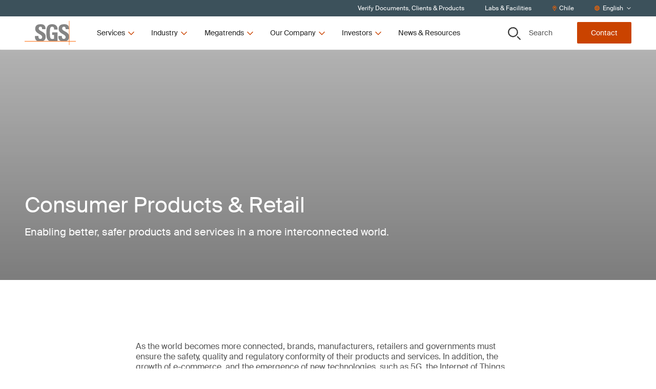

--- FILE ---
content_type: text/html; charset=utf-8
request_url: https://www.sgs.com/en-cl/industry/consumer-products-and-retail
body_size: 49362
content:
<!DOCTYPE html><html lang="en-cl"><head><meta charSet="utf-8" data-next-head=""/><meta name="viewport" content="width=device-width" data-next-head=""/><title data-next-head="">Consumer Products &amp; Retail | SGS Chile</title><meta name="description" content="Enabling better, safer products and services in a more interconnected world." data-next-head=""/><meta name="og:site_name" property="og:site_name" content="SGSCorp" data-next-head=""/><meta name="og:title" property="og:title" content="Consumer Products &amp; Retail" data-next-head=""/><meta name="og:description" property="og:description" content="Enabling better, safer products and services in a more interconnected world." data-next-head=""/><meta name="og:image" property="og:image" content="https://imgix-prod.sgs.com/-/media/sgscorp/images/temporary/woman-using-smartphone-outside-1600px.cdn.en-CL.1.jpg?fit=crop&amp;crop=edges&amp;auto=format&amp;w=1200&amp;h=630" data-next-head=""/><meta name="og:url" property="og:url" content="/en-cl/industry/consumer-products-and-retail" data-next-head=""/><meta name="og:locale" property="og:locale" content="en-CL" data-next-head=""/><meta name="twitter:description" property="twitter:description" content="Enabling better, safer products and services in a more interconnected world." data-next-head=""/><meta name="twitter:title" property="twitter:title" content="Consumer Products &amp; Retail" data-next-head=""/><meta name="twitter:image" property="twitter:image" content="https://imgix-prod.sgs.com/-/media/sgscorp/images/temporary/woman-using-smartphone-outside-1600px.cdn.en-CL.1.jpg?fit=crop&amp;crop=edges&amp;auto=format&amp;w=600&amp;h=314" data-next-head=""/><link rel="icon" type="image/x-icon" href="https://www.sgs.com/icons/favicon.ico" data-next-head=""/><meta name="theme-color" content="#fff" data-next-head=""/><link rel="shortcut icon" href="https://www.sgs.com/favicon.png" data-next-head=""/><link rel="apple-touch-icon" sizes="180x180" href="https://www.sgs.com/apple-touch-icon.png" data-next-head=""/><link rel="icon" type="image/png" sizes="96x96" href="https://www.sgs.com/favicon-96x96.png" data-next-head=""/><link rel="icon" type="image/png" sizes="32x32" href="https://www.sgs.com/favicon-32x32.png" data-next-head=""/><meta name="msapplication-TileColor" content="#fff" data-next-head=""/><link rel="preload" href="/assets/fonts/SuisseIntl-Regular-WebS.woff2" as="font" crossorigin="" type="font/woff2" data-next-head=""/><link rel="preload" href="/assets/fonts/SuisseIntl-Regular-WebS.woff" as="font" crossorigin="" type="font/woff" data-next-head=""/><link rel="preload" href="/assets/fonts/SuisseIntl-Bold-WebS.woff2" as="font" crossorigin="" type="font/woff2" data-next-head=""/><link rel="preload" href="/assets/fonts/SuisseIntl-Bold-WebS.woff" as="font" crossorigin="" type="font/woff" data-next-head=""/><link rel="preload" href="https://www.sgs.com/_next/static/css/4c4fb05e0d6cb4d9.css" as="style"/><link rel="preload" href="https://www.sgs.com/_next/static/css/747298a46366f653.css" as="style"/><link rel="preload" href="https://www.sgs.com/_next/static/css/a8d806b3cd44d745.css" as="style"/><style data-next-head="">.async-hide { opacity: 0 !important}</style><script data-next-head="">(function(a,s,y,n,c,h,i,d,e){s.className+=' '+y;h.start=1*new Date;
  h.end=i=function(){s.className=s.className.replace(RegExp(' ?'+y),'')};
  (a[n]=a[n]||[]).hide=h;setTimeout(function(){i();h.end=null},c);h.timeout=c;
  })(window,document.documentElement,'async-hide','dataLayer',4000,
  {'GTM-MMR923M':true});</script><script data-next-head=""></script><script type="application/ld+json" data-next-head="">{
  "@context": "https://schema.org",
  "@type": "Service",
  "name": "Consumer Products & Retail",
  "description": "Enabling better, safer products and services in a more interconnected world.",
  "image": "https://www.sgs.com/-/media/sgscorp/images/temporary/woman-using-smartphone-outside-1600px.cdn.en-CL.1.jpg",
  "provider": {
    "@type": "Organization",
    "name": "SGS",
    "logo": {
      "@type": "ImageObject",
      "url": "https://www.sgs.com/favicon.png"
    }
  },
  "serviceType": "Service",
  "areaServed": {
    "@type": "Place",
    "name": "Chile"
  },
  "url": "/en-cl/industry/consumer-products-and-retail"
}</script><link rel="stylesheet" href="https://www.sgs.com/_next/static/css/4c4fb05e0d6cb4d9.css" data-n-g=""/><link rel="stylesheet" href="https://www.sgs.com/_next/static/css/747298a46366f653.css" data-n-p=""/><link rel="stylesheet" href="https://www.sgs.com/_next/static/css/a8d806b3cd44d745.css" data-n-p=""/><noscript data-n-css=""></noscript><script defer="" noModule="" src="https://www.sgs.com/_next/static/chunks/polyfills-42372ed130431b0a.js"></script><script src="https://www.sgs.com/_next/static/chunks/webpack-dc52987847b9c31e.js" defer=""></script><script src="https://www.sgs.com/_next/static/chunks/framework-f61c9a21dd65ffbd.js" defer=""></script><script src="https://www.sgs.com/_next/static/chunks/main-32f42d95ec0d9436.js" defer=""></script><script src="https://www.sgs.com/_next/static/chunks/pages/_app-f8615babf11fe5bc.js" defer=""></script><script src="https://www.sgs.com/_next/static/chunks/fd17d4fe-9098b3d0340c670f.js" defer=""></script><script src="https://www.sgs.com/_next/static/chunks/170-667f339af9abcae0.js" defer=""></script><script src="https://www.sgs.com/_next/static/chunks/875-e7969a7c7133796a.js" defer=""></script><script src="https://www.sgs.com/_next/static/chunks/747-31fff5c21edade64.js" defer=""></script><script src="https://www.sgs.com/_next/static/chunks/pages/%5B%5B...path%5D%5D-3a1a066b037dca35.js" defer=""></script><script src="https://www.sgs.com/_next/static/7d9f8bedeae849469ebb8d6465655881/_buildManifest.js" defer=""></script><script src="https://www.sgs.com/_next/static/7d9f8bedeae849469ebb8d6465655881/_ssgManifest.js" defer=""></script>
<script>(window.BOOMR_mq=window.BOOMR_mq||[]).push(["addVar",{"rua.upush":"false","rua.cpush":"false","rua.upre":"false","rua.cpre":"true","rua.uprl":"false","rua.cprl":"false","rua.cprf":"false","rua.trans":"SJ-42113bbd-19ea-4075-ae44-408ca7aae8df","rua.cook":"true","rua.ims":"false","rua.ufprl":"false","rua.cfprl":"true","rua.isuxp":"false","rua.texp":"norulematch","rua.ceh":"false","rua.ueh":"false","rua.ieh.st":"0"}]);</script>
                              <script>!function(e){var n="https://s.go-mpulse.net/boomerang/";if("False"=="True")e.BOOMR_config=e.BOOMR_config||{},e.BOOMR_config.PageParams=e.BOOMR_config.PageParams||{},e.BOOMR_config.PageParams.pci=!0,n="https://s2.go-mpulse.net/boomerang/";if(window.BOOMR_API_key="277UQ-GBQJQ-9B2SJ-8U2ZQ-BRXWK",function(){function e(){if(!o){var e=document.createElement("script");e.id="boomr-scr-as",e.src=window.BOOMR.url,e.async=!0,i.parentNode.appendChild(e),o=!0}}function t(e){o=!0;var n,t,a,r,d=document,O=window;if(window.BOOMR.snippetMethod=e?"if":"i",t=function(e,n){var t=d.createElement("script");t.id=n||"boomr-if-as",t.src=window.BOOMR.url,BOOMR_lstart=(new Date).getTime(),e=e||d.body,e.appendChild(t)},!window.addEventListener&&window.attachEvent&&navigator.userAgent.match(/MSIE [67]\./))return window.BOOMR.snippetMethod="s",void t(i.parentNode,"boomr-async");a=document.createElement("IFRAME"),a.src="about:blank",a.title="",a.role="presentation",a.loading="eager",r=(a.frameElement||a).style,r.width=0,r.height=0,r.border=0,r.display="none",i.parentNode.appendChild(a);try{O=a.contentWindow,d=O.document.open()}catch(_){n=document.domain,a.src="javascript:var d=document.open();d.domain='"+n+"';void(0);",O=a.contentWindow,d=O.document.open()}if(n)d._boomrl=function(){this.domain=n,t()},d.write("<bo"+"dy onload='document._boomrl();'>");else if(O._boomrl=function(){t()},O.addEventListener)O.addEventListener("load",O._boomrl,!1);else if(O.attachEvent)O.attachEvent("onload",O._boomrl);d.close()}function a(e){window.BOOMR_onload=e&&e.timeStamp||(new Date).getTime()}if(!window.BOOMR||!window.BOOMR.version&&!window.BOOMR.snippetExecuted){window.BOOMR=window.BOOMR||{},window.BOOMR.snippetStart=(new Date).getTime(),window.BOOMR.snippetExecuted=!0,window.BOOMR.snippetVersion=12,window.BOOMR.url=n+"277UQ-GBQJQ-9B2SJ-8U2ZQ-BRXWK";var i=document.currentScript||document.getElementsByTagName("script")[0],o=!1,r=document.createElement("link");if(r.relList&&"function"==typeof r.relList.supports&&r.relList.supports("preload")&&"as"in r)window.BOOMR.snippetMethod="p",r.href=window.BOOMR.url,r.rel="preload",r.as="script",r.addEventListener("load",e),r.addEventListener("error",function(){t(!0)}),setTimeout(function(){if(!o)t(!0)},3e3),BOOMR_lstart=(new Date).getTime(),i.parentNode.appendChild(r);else t(!1);if(window.addEventListener)window.addEventListener("load",a,!1);else if(window.attachEvent)window.attachEvent("onload",a)}}(),"".length>0)if(e&&"performance"in e&&e.performance&&"function"==typeof e.performance.setResourceTimingBufferSize)e.performance.setResourceTimingBufferSize();!function(){if(BOOMR=e.BOOMR||{},BOOMR.plugins=BOOMR.plugins||{},!BOOMR.plugins.AK){var n="true"=="true"?1:0,t="cookiepresent",a="aoat3wixibyfk2l2tkxa-f-178068fdc-clientnsv4-s.akamaihd.net",i="false"=="true"?2:1,o={"ak.v":"39","ak.cp":"1577907","ak.ai":parseInt("790851",10),"ak.ol":"0","ak.cr":9,"ak.ipv":4,"ak.proto":"h2","ak.rid":"6b6e9ef5","ak.r":42169,"ak.a2":n,"ak.m":"dsca","ak.n":"essl","ak.bpcip":"3.129.61.0","ak.cport":35294,"ak.gh":"23.52.43.75","ak.quicv":"","ak.tlsv":"tls1.3","ak.0rtt":"","ak.0rtt.ed":"","ak.csrc":"-","ak.acc":"","ak.t":"1769642670","ak.ak":"hOBiQwZUYzCg5VSAfCLimQ==Q8vGDrrwysbOOLowD6prKfncx/7YXL2Nya2X2PVIgZ6U7x5eISJCU+iJmBD3ezXsgkUw0In2tsR7b3wbbehYjeO8KBNKCXUoWOoFOoBiTZjTi9E39k1BYeoetvRknYtHnsyDMGv7KSxmHpadX8ff8qfB/XJgyb1oyF+JEUrwaT7nq6ydbKmKzIc8E8AD3FQPJDXXXjVkVnPBC3NxtwiuoL+z/3HAe0m3snQIVtsOkQdDUg+4JJsgADzp8WJkAvbtTf7OoFLQEiP9T1TKVQetMYYRfF3mJC5PuGyaMfPV+++eilpyF56w1809PaiZp4Tc1icP9USP0Y1w8PX/TgKZwyfLWfPfLtQ1LTe51Y+wY3Rb175ORvs2EMzjDmiAh3ubhuTFts6Pfm9IJOk4tqv8A5KruyfHMpJ3YhRl+WMtYtU=","ak.pv":"64","ak.dpoabenc":"","ak.tf":i};if(""!==t)o["ak.ruds"]=t;var r={i:!1,av:function(n){var t="http.initiator";if(n&&(!n[t]||"spa_hard"===n[t]))o["ak.feo"]=void 0!==e.aFeoApplied?1:0,BOOMR.addVar(o)},rv:function(){var e=["ak.bpcip","ak.cport","ak.cr","ak.csrc","ak.gh","ak.ipv","ak.m","ak.n","ak.ol","ak.proto","ak.quicv","ak.tlsv","ak.0rtt","ak.0rtt.ed","ak.r","ak.acc","ak.t","ak.tf"];BOOMR.removeVar(e)}};BOOMR.plugins.AK={akVars:o,akDNSPreFetchDomain:a,init:function(){if(!r.i){var e=BOOMR.subscribe;e("before_beacon",r.av,null,null),e("onbeacon",r.rv,null,null),r.i=!0}return this},is_complete:function(){return!0}}}}()}(window);</script></head><body><script id="patch">['log', 'debug', 'warn', 'info'].forEach(function(method) {
  window.console[method] = function () {};
});</script><link rel="preload" as="image" imageSrcSet="https://imgix-prod.sgs.com/-/jssmedia/sgscorp/images/temporary/woman-using-smartphone-outside-1600px/woman-with-shopping-bags.cdn.en-CL.1.jpg?fit=crop&amp;auto=format&amp;crop=focalpoint&amp;fp-x=0.7&amp;fp-y=0.3&amp;fp-z=1&amp;w=645&amp;h=403 645w" imageSizes="(max-width: 320px) 645px, 645px"/><link rel="preload" as="image" imageSrcSet="https://imgix-prod.sgs.com/-/jssmedia/sgscorp/images/temporary/man-holding-external-battery-and-smartphone-1600px.cdn.en-CL.1.jpg?fit=crop&amp;auto=format&amp;crop=focalpoint&amp;fp-x=0.5&amp;fp-y=0.7&amp;fp-z=1&amp;w=645&amp;h=403 645w" imageSizes="(max-width: 320px) 645px, 645px"/><link rel="preload" as="image" imageSrcSet="https://imgix-prod.sgs.com/-/jssmedia/sgscorp/images/temporary/woman-using-smartphone-outside-1600px/concept-of-automatic-logistics.cdn.en-CL.1.jpg?fit=crop&amp;auto=format&amp;crop=focalpoint&amp;fp-x=0&amp;fp-y=0&amp;fp-z=1&amp;w=645&amp;h=403 645w" imageSizes="(max-width: 320px) 645px, 645px"/><link rel="preload" as="image" imageSrcSet="https://imgix-prod.sgs.com/-/jssmedia/sgscorp/images/temporary/woman-using-smartphone-outside-1600px/large-woman-using-smart-phone.cdn.en-CL.1.jpg?fit=crop&amp;auto=format&amp;crop=focalpoint&amp;fp-x=0.4&amp;fp-y=0.3&amp;fp-z=1&amp;w=645&amp;h=403 645w" imageSizes="(max-width: 320px) 645px, 645px"/><link rel="preload" as="image" imageSrcSet="https://imgix-prod.sgs.com/-/jssmedia/sgscorp/images/temporary/happy-young-couple-moving-to-a-new-house-1600px.cdn.en-CL.1.jpg?fit=crop&amp;auto=format&amp;crop=focalpoint&amp;fp-x=0.4&amp;fp-y=0.3&amp;fp-z=1&amp;w=645&amp;h=403 645w" imageSizes="(max-width: 320px) 645px, 645px"/><link rel="preload" as="image" imageSrcSet="https://imgix-prod.sgs.com/-/jssmedia/sgscorp/images/temporary/shopping-mall.cdn.en-CL.1.jpg?fit=crop&amp;auto=format&amp;crop=focalpoint&amp;fp-x=0.5&amp;fp-y=0.4&amp;fp-z=1&amp;w=645&amp;h=403 645w" imageSizes="(max-width: 320px) 645px, 645px"/><link rel="preload" as="image" imageSrcSet="https://imgix-prod.sgs.com/-/jssmedia/sgscorp/images/connectivity-and-products/microplastic-pollution-beach.cdn.en-CL.1.jpg?fit=crop&amp;auto=format&amp;crop=focalpoint&amp;fp-x=0&amp;fp-y=0.5&amp;fp-z=1&amp;w=645&amp;h=403 645w" imageSizes="(max-width: 320px) 645px, 645px"/><link rel="preload" as="image" imageSrcSet="https://imgix-prod.sgs.com/-/jssmedia/sgscorp/images/temporary/woman-using-smartphone-outside-1600px.cdn.en-CL.1.jpg?fit=crop&amp;auto=format&amp;crop=focalpoint&amp;fp-x=0.5&amp;fp-y=0.5&amp;fp-z=1&amp;w=645&amp;h=403 645w" imageSizes="(max-width: 320px) 645px, 645px"/><link rel="preload" as="image" imageSrcSet="https://imgix-prod.sgs.com/-/jssmedia/sgscorp/images/temporary/lady-wearing-down-jacket-1600px.cdn.en-CL.1.jpg?fit=crop&amp;auto=format&amp;crop=focalpoint&amp;fp-x=0.6&amp;fp-y=0.5&amp;fp-z=1&amp;w=645&amp;h=403 645w" imageSizes="(max-width: 320px) 645px, 645px"/><link rel="preload" as="image" imageSrcSet="https://imgix-prod.sgs.com/-/jssmedia/sgscorp/images/corporate/sgs-logo-tagline.cdn.en-CL.1.png?fit=crop&amp;auto=format&amp;w=320 320w" imageSizes="(max-width: 320px) 320px, undefinedpx"/><div id="__next"><noscript></noscript><div class="HeaderComponent_o-header-component__target__gDqz_ o-header-component__target"></div><!--$--><!--/$--><div class="NavigationUtilityDesktop_o-navigation-utility-desktop__Fo2cZ hidden lg:flex lg:items-center o-navigation-utility-desktop"><ul class="container flex justify-end items-center w-full flex-wrap"><li><a href="/en-cl/certified-clients-and-products"><div>Verify Documents, Clients & Products</div></a></li><li><a href="/en-cl/office-directory"><div>Labs & Facilities</div></a></li><li><button class="flex items-center" type="button"><svg xmlns="http://www.w3.org/2000/svg" fill="none" viewBox="0 0 30 31" width="10" height="10"><path fill="currentColor" d="M15 .75C8.73.75 3.75 5.848 3.75 12c0 4.219 1.348 5.508 8.848 17.46a2.795 2.795 0 0 0 4.746 0C24.844 17.509 26.25 16.22 26.25 12 26.25 5.79 21.152.75 15 .75m0 27.188C7.5 15.984 6.563 15.223 6.563 12c0-4.629 3.75-8.437 8.437-8.437 4.629 0 8.438 3.808 8.438 8.437 0 3.223-.938 3.867-8.438 15.938M10.313 12c0 2.637 2.05 4.688 4.687 4.688A4.664 4.664 0 0 0 19.688 12 4.7 4.7 0 0 0 15 7.313 4.664 4.664 0 0 0 10.313 12"></path></svg><span>Chile</span></button></li><li><div class="flex items-center"><svg xmlns="http://www.w3.org/2000/svg" fill="none" viewBox="0 0 30 30" width="10" height="10"><path fill="currentColor" d="M15 .219C6.973.219.469 6.723.469 14.75S6.973 29.281 15 29.281s14.531-6.504 14.531-14.531S23.027.219 15 .219m10.488 9.375h-3.925c-.41-2.11-1.055-3.985-1.875-5.508a11.8 11.8 0 0 1 5.8 5.508M15 3.03c1.055 0 2.813 2.461 3.691 6.563H11.25C12.129 5.492 13.887 3.03 15 3.03M3.281 14.75c0-.762.059-1.582.235-2.344h4.511c-.058.82-.058 1.582-.058 2.344 0 .82 0 1.582.058 2.344H3.516c-.176-.703-.235-1.524-.235-2.344m1.172 5.156H8.38c.41 2.168 1.055 4.043 1.875 5.567-2.52-1.114-4.57-3.106-5.8-5.567M8.38 9.594H4.453a11.8 11.8 0 0 1 5.8-5.508C9.434 5.609 8.79 7.484 8.38 9.594M15 26.469c-1.113 0-2.871-2.403-3.75-6.563h7.441c-.878 4.16-2.636 6.563-3.691 6.563m4.102-9.375H10.84c-.059-.703-.059-1.524-.059-2.344s0-1.582.059-2.344h8.262c.058.762.117 1.524.117 2.344s-.059 1.64-.117 2.344m.585 8.379c.82-1.524 1.465-3.399 1.875-5.567h3.926c-1.23 2.461-3.281 4.453-5.8 5.567m2.227-8.38c.059-.761.117-1.523.117-2.343 0-.762-.058-1.523-.117-2.344h4.57c.118.762.235 1.582.235 2.344 0 .82-.117 1.64-.235 2.344z"></path></svg><style data-emotion="css b62m3t-container">.css-b62m3t-container{position:relative;box-sizing:border-box;}</style><div class="select-utility-nav css-b62m3t-container"><style data-emotion="css 7pg0cj-a11yText">.css-7pg0cj-a11yText{z-index:9999;border:0;clip:rect(1px, 1px, 1px, 1px);height:1px;width:1px;position:absolute;overflow:hidden;padding:0;white-space:nowrap;}</style><span id="react-select-3094-live-region" class="css-7pg0cj-a11yText"></span><span aria-live="polite" aria-atomic="false" aria-relevant="additions text" role="log" class="css-7pg0cj-a11yText"></span><style data-emotion="css 13cymwt-control">.css-13cymwt-control{-webkit-align-items:center;-webkit-box-align:center;-ms-flex-align:center;align-items:center;cursor:default;display:-webkit-box;display:-webkit-flex;display:-ms-flexbox;display:flex;-webkit-box-flex-wrap:wrap;-webkit-flex-wrap:wrap;-ms-flex-wrap:wrap;flex-wrap:wrap;-webkit-box-pack:justify;-webkit-justify-content:space-between;justify-content:space-between;min-height:38px;outline:0!important;position:relative;-webkit-transition:all 100ms;transition:all 100ms;background-color:hsl(0, 0%, 100%);border-color:hsl(0, 0%, 80%);border-radius:4px;border-style:solid;border-width:1px;box-sizing:border-box;}.css-13cymwt-control:hover{border-color:hsl(0, 0%, 70%);}</style><div class="select-utility-nav__control css-13cymwt-control"><style data-emotion="css hlgwow">.css-hlgwow{-webkit-align-items:center;-webkit-box-align:center;-ms-flex-align:center;align-items:center;display:grid;-webkit-flex:1;-ms-flex:1;flex:1;-webkit-box-flex-wrap:wrap;-webkit-flex-wrap:wrap;-ms-flex-wrap:wrap;flex-wrap:wrap;-webkit-overflow-scrolling:touch;position:relative;overflow:hidden;padding:2px 8px;box-sizing:border-box;}</style><div class="select-utility-nav__value-container css-hlgwow"><style data-emotion="css 1jqq78o-placeholder">.css-1jqq78o-placeholder{grid-area:1/1/2/3;color:hsl(0, 0%, 50%);margin-left:2px;margin-right:2px;box-sizing:border-box;}</style><div class="select-utility-nav__placeholder css-1jqq78o-placeholder" id="react-select-3094-placeholder">English</div><style data-emotion="css 1hac4vs-dummyInput">.css-1hac4vs-dummyInput{background:0;border:0;caret-color:transparent;font-size:inherit;grid-area:1/1/2/3;outline:0;padding:0;width:1px;color:transparent;left:-100px;opacity:0;position:relative;-webkit-transform:scale(.01);-moz-transform:scale(.01);-ms-transform:scale(.01);transform:scale(.01);}</style><input id="English" tabindex="0" inputMode="none" aria-autocomplete="list" aria-expanded="false" aria-haspopup="true" aria-label="English" role="combobox" aria-activedescendant="" aria-readonly="true" aria-describedby="react-select-3094-placeholder" class="css-1hac4vs-dummyInput" value=""/></div><style data-emotion="css 1wy0on6">.css-1wy0on6{-webkit-align-items:center;-webkit-box-align:center;-ms-flex-align:center;align-items:center;-webkit-align-self:stretch;-ms-flex-item-align:stretch;align-self:stretch;display:-webkit-box;display:-webkit-flex;display:-ms-flexbox;display:flex;-webkit-flex-shrink:0;-ms-flex-negative:0;flex-shrink:0;box-sizing:border-box;}</style><div class="select-utility-nav__indicators css-1wy0on6"><style data-emotion="css 1u9des2-indicatorSeparator">.css-1u9des2-indicatorSeparator{-webkit-align-self:stretch;-ms-flex-item-align:stretch;align-self:stretch;width:1px;background-color:hsl(0, 0%, 80%);margin-bottom:8px;margin-top:8px;box-sizing:border-box;}</style><span class="select-utility-nav__indicator-separator css-1u9des2-indicatorSeparator"></span><style data-emotion="css 1xc3v61-indicatorContainer">.css-1xc3v61-indicatorContainer{display:-webkit-box;display:-webkit-flex;display:-ms-flexbox;display:flex;-webkit-transition:color 150ms;transition:color 150ms;color:hsl(0, 0%, 80%);padding:8px;box-sizing:border-box;}.css-1xc3v61-indicatorContainer:hover{color:hsl(0, 0%, 60%);}</style><div class="select-utility-nav__indicator select-utility-nav__dropdown-indicator css-1xc3v61-indicatorContainer" aria-hidden="true"><svg xmlns="http://www.w3.org/2000/svg" fill="none" viewBox="0 0 30 30" width="10" height="10"><path fill="currentColor" d="m25.814 10.18-.945-.994c-.249-.248-.646-.248-.845 0l-9 9-9.048-9c-.199-.248-.596-.248-.845 0l-.945.995c-.248.199-.248.596 0 .845l10.391 10.39a.57.57 0 0 0 .846 0l10.39-10.39c.25-.249.25-.646 0-.845"></path></svg></div></div></div></div></div></li></ul></div><header class="HeaderComponent_o-header-component__3k4kV  HeaderComponent__mobile-sticky__GpO3S _mobile-sticky HeaderComponent__hero-visible__bS4ok _hero-visible undefined _page-top"><div class="fixed-overlay _light"></div><div class="HeaderComponent_o-header-component__bar__fZdA1"><div class="container py-2 flex justify-between"><div class="HeaderComponent_o-header-component__main__8RB1p flex w-full lg:w-auto items-stretch"><a href="/"><div class="flex justify-center HeaderComponent_o-header-component__logo__v7upJ cursor-pointer"><svg xmlns="http://www.w3.org/2000/svg" fill="none" viewBox="0 0 100 47" class="LogoComponent_a-logo-component__svg__erkca" type="primary" title="SGS"><path fill="#848484" fill-rule="evenodd" d="M86.664 13.928c-.447-5.188-3.674-7.498-9.582-7.486-8.244.019-10.66 4.023-10.665 9.068 0 5.398 4.305 7.873 8.074 10.04 2.932 1.685 5.538 3.183 5.538 5.725 0 2.193-1.119 3.663-3.398 3.663-3.718 0-3.855-2.586-3.855-5.672h-6.76c-.288 4.47.659 8.51 5.337 9.944h9.428c2.793-.751 5.164-2.463 5.88-6.235v-4.672c-.928-4.2-4.596-6.178-7.86-7.938-2.93-1.58-5.534-2.984-5.534-5.662 0-2.23 1.303-3.435 3.496-3.435 2.731 0 3.322 2.514 3.317 4.865h6.584zM25.606 39.213c-4.678-1.435-5.625-5.475-5.339-9.945h6.762c0 3.086.133 5.672 3.85 5.672 2.284 0 3.403-1.47 3.403-3.662 0-2.543-2.606-4.04-5.537-5.726-3.768-2.166-8.073-4.642-8.073-10.04 0-5.049 2.417-9.07 10.659-9.07 6.58 0 9.848 2.949 9.402 9.691H34.15c0-2.412-.4-4.865-3.134-4.865-2.19 0-3.491 1.204-3.491 3.435 0 2.678 2.603 4.082 5.533 5.663 3.77 2.034 8.082 4.36 8.082 10.065 0 5.586-2.745 7.877-6.102 8.78h-9.432zm31.982-22.317c.047-2.996-.449-5.626-4.031-5.626-4.208 0-4.208 5.672-4.208 11.926 0 10.093.986 11.881 4.836 11.881 1.119 0 2.329-.27 3.357-.627v-7.147h-3.67v-4.956h10.43v16.35c-.717.139-1.85.332-3.13.515H49.606c-6.264-1.558-7.109-6.518-7.109-16.372 0-8.135.405-16.396 11.463-16.396 6.628 0 10.75 3.71 10.345 10.452z" clip-rule="evenodd"></path><path fill="#F60" d="M0 39.213h100v.776H0z"></path><path fill="#F60" d="M86.664 0h.78v46.655h-.78z"></path></svg></div></a><button class="HeaderComponent_o-header-component__toggle__HKPOP HeaderComponent__hamburger__fscxb HeaderComponent__menu__aFOfc"><svg xmlns="http://www.w3.org/2000/svg" fill="none" viewBox="0 0 30 30" width="26" height="26" title="Menu"><path fill="currentColor" d="M26.844 8.281a.665.665 0 0 0 .656-.656v-1.75c0-.328-.328-.656-.656-.656H3.656A.665.665 0 0 0 3 5.875v1.75c0 .383.273.656.656.656zm0 8.75a.665.665 0 0 0 .656-.656v-1.75c0-.328-.328-.656-.656-.656H3.656a.665.665 0 0 0-.656.656v1.75c0 .383.273.656.656.656zm0 8.75a.665.665 0 0 0 .656-.656v-1.75c0-.328-.328-.656-.656-.656H3.656a.665.665 0 0 0-.656.656v1.75c0 .383.273.656.656.656z"></path></svg></button><div class="HeaderComponent_o-header-component__navigation__MQE12"><ul class="desktopnav HeaderDesktopFirstLevelNav_m-header-desktop-first-level-nav__YrKOO"><li class="desktopnav"><button class="desktopnav"><span class="desktopnav">Services</span><svg xmlns="http://www.w3.org/2000/svg" fill="none" viewBox="0 0 30 30" class="desktopnav" width="16" height="16"><path fill="currentColor" d="m25.814 10.18-.945-.994c-.249-.248-.646-.248-.845 0l-9 9-9.048-9c-.199-.248-.596-.248-.845 0l-.945.995c-.248.199-.248.596 0 .845l10.391 10.39a.57.57 0 0 0 .846 0l10.39-10.39c.25-.249.25-.646 0-.845"></path></svg></button></li><li class="desktopnav"><button class="desktopnav"><span class="desktopnav">Industry</span><svg xmlns="http://www.w3.org/2000/svg" fill="none" viewBox="0 0 30 30" class="desktopnav" width="16" height="16"><path fill="currentColor" d="m25.814 10.18-.945-.994c-.249-.248-.646-.248-.845 0l-9 9-9.048-9c-.199-.248-.596-.248-.845 0l-.945.995c-.248.199-.248.596 0 .845l10.391 10.39a.57.57 0 0 0 .846 0l10.39-10.39c.25-.249.25-.646 0-.845"></path></svg></button></li><li class="desktopnav"><button class="desktopnav"><span class="desktopnav">Megatrends</span><svg xmlns="http://www.w3.org/2000/svg" fill="none" viewBox="0 0 30 30" class="desktopnav" width="16" height="16"><path fill="currentColor" d="m25.814 10.18-.945-.994c-.249-.248-.646-.248-.845 0l-9 9-9.048-9c-.199-.248-.596-.248-.845 0l-.945.995c-.248.199-.248.596 0 .845l10.391 10.39a.57.57 0 0 0 .846 0l10.39-10.39c.25-.249.25-.646 0-.845"></path></svg></button></li><li class="desktopnav"><button class="desktopnav"><span class="desktopnav">Our Company</span><svg xmlns="http://www.w3.org/2000/svg" fill="none" viewBox="0 0 30 30" class="desktopnav" width="16" height="16"><path fill="currentColor" d="m25.814 10.18-.945-.994c-.249-.248-.646-.248-.845 0l-9 9-9.048-9c-.199-.248-.596-.248-.845 0l-.945.995c-.248.199-.248.596 0 .845l10.391 10.39a.57.57 0 0 0 .846 0l10.39-10.39c.25-.249.25-.646 0-.845"></path></svg></button></li><li class="desktopnav"><button class="desktopnav"><span class="desktopnav">Investors</span><svg xmlns="http://www.w3.org/2000/svg" fill="none" viewBox="0 0 30 30" class="desktopnav" width="16" height="16"><path fill="currentColor" d="m25.814 10.18-.945-.994c-.249-.248-.646-.248-.845 0l-9 9-9.048-9c-.199-.248-.596-.248-.845 0l-.945.995c-.248.199-.248.596 0 .845l10.391 10.39a.57.57 0 0 0 .846 0l10.39-10.39c.25-.249.25-.646 0-.845"></path></svg></button></li><li class="desktopnav"><a href="/en-cl/news-and-resources"><div>News & Resources</div></a></li></ul></div></div><div class="HeaderComponent_o-header-component__aside__bw4J7 w-full lg:w-auto justify-between items-stretch lg:items-center o-header-component__aside"><button class="HeaderComponent_o-header-component__toggle__HKPOP HeaderComponent__control__xXckI HeaderComponent__secondary__zm_sS HeaderComponent_o-header-component__toggle-bottom__ay1MT HeaderComponent_o-header-component__search-button__P_8FI lg:w-auto"><svg xmlns="http://www.w3.org/2000/svg" fill="none" viewBox="0 0 30 30" class="HeaderComponent_o-header-component__toggle-icon__aoo3C" width="25" height="25" title="Search"><path fill="currentColor" fill-rule="evenodd" d="M17.238 3.822a9.74 9.74 0 0 0-5.347-1.59 9.75 9.75 0 0 0-6.785 2.787 9.43 9.43 0 0 0-2.827 6.674A9.35 9.35 0 0 0 3.9 16.95a9.6 9.6 0 0 0 4.319 3.484 9.77 9.77 0 0 0 5.56.537 9.67 9.67 0 0 0 4.926-2.591 9.4 9.4 0 0 0 2.63-4.847 9.3 9.3 0 0 0-.55-5.467 9.5 9.5 0 0 0-3.548-4.244M5.545 2.354A11.56 11.56 0 0 1 11.89.46c3.03 0 5.935 1.183 8.077 3.29a11.14 11.14 0 0 1 3.345 7.942 11.1 11.1 0 0 1-1.925 6.24 11.4 11.4 0 0 1-5.126 4.137 11.6 11.6 0 0 1-6.6.639 11.5 11.5 0 0 1-5.848-3.074 11.18 11.18 0 0 1-3.126-5.751 11.06 11.06 0 0 1 .65-6.49 11.28 11.28 0 0 1 4.207-5.04m17.256 19.3 6.475 6.412a.86.86 0 0 1 .256.612.85.85 0 0 1-.26.61.88.88 0 0 1-.623.251.9.9 0 0 1-.62-.255l-6.476-6.411z" clip-rule="evenodd"></path><path fill="currentColor" fill-rule="evenodd" d="M29.609 27.741a1.32 1.32 0 0 1 .391.939c0 .174-.036.346-.104.506l-.433-.178a.85.85 0 0 0-.187-.942l-6.475-6.411-1.248 1.218 6.476 6.41a.88.88 0 0 0 .62.256.9.9 0 0 0 .623-.25l.33.326a1.35 1.35 0 0 1-.954.385 1.37 1.37 0 0 1-.952-.392l-6.806-6.737 1.913-1.868zm-.337 1.547.33.327c.125-.122.225-.268.294-.429l-.433-.178a.9.9 0 0 1-.191.28M16.978 4.205a9.26 9.26 0 0 0-5.086-1.512 9.28 9.28 0 0 0-6.454 2.651 8.97 8.97 0 0 0-2.69 6.35c0 1.78.536 3.52 1.542 5A9.1 9.1 0 0 0 8.4 20.009a9.3 9.3 0 0 0 5.29.51 9.2 9.2 0 0 0 4.685-2.465 8.96 8.96 0 0 0 2.503-4.61 8.86 8.86 0 0 0-.524-5.201 9.04 9.04 0 0 0-3.375-4.038m-14.7 7.488a9.43 9.43 0 0 1 2.828-6.674 9.75 9.75 0 0 1 6.785-2.787 9.74 9.74 0 0 1 5.347 1.59 9.5 9.5 0 0 1 3.548 4.244 9.3 9.3 0 0 1 .55 5.467 9.4 9.4 0 0 1-2.63 4.847 9.67 9.67 0 0 1-4.926 2.591 9.77 9.77 0 0 1-5.56-.537A9.6 9.6 0 0 1 3.9 16.95a9.35 9.35 0 0 1-1.621-5.257M5.286 1.97A12.04 12.04 0 0 1 11.89 0c3.153 0 6.178 1.232 8.408 3.425a11.6 11.6 0 0 1 3.483 8.268c0 2.312-.698 4.573-2.004 6.496a11.85 11.85 0 0 1-5.337 4.307 12.1 12.1 0 0 1-6.87.665 11.95 11.95 0 0 1-6.088-3.2 11.63 11.63 0 0 1-3.255-5.987 11.5 11.5 0 0 1 .677-6.756 11.74 11.74 0 0 1 4.38-5.247M11.89.46c-2.26 0-4.468.658-6.346 1.893a11.28 11.28 0 0 0-4.207 5.04 11.06 11.06 0 0 0-.65 6.49 11.18 11.18 0 0 0 3.126 5.751 11.5 11.5 0 0 0 5.848 3.074c2.216.433 4.513.211 6.6-.64a11.4 11.4 0 0 0 5.126-4.136 11.1 11.1 0 0 0 1.925-6.24c0-2.98-1.203-5.836-3.345-7.942A11.52 11.52 0 0 0 11.89.46" clip-rule="evenodd"></path></svg>Search</button><a href="/en-cl/contact-form?" class="HeaderComponent_o-header-component__toggle__HKPOP HeaderComponent__control__xXckI HeaderComponent__primary__52EfJ HeaderComponent_o-header-component__toggle-bottom__ay1MT lg:w-auto button --theme-light --level-1" aria-label="Contact">Contact</a></div></div></div><div><!--$--><!--/$--></div></header><main class="main"><!--$?--><template id="B:0"></template><h4>Loading component...</h4><!--/$--><!--$?--><template id="B:1"></template><h4>Loading component...</h4><!--/$--><!--$--><div class="generic-page-hero"><!--$?--><template id="B:2"></template><h4>Loading component...</h4><!--/$--></div><!--$?--><template id="B:3"></template><h4>Loading component...</h4><!--/$--><!--$?--><template id="B:4"></template><h4>Loading component...</h4><!--/$--><!--$?--><template id="B:5"></template><h4>Loading component...</h4><!--/$--><!--$?--><template id="B:6"></template><h4>Loading component...</h4><!--/$--><!--$?--><template id="B:7"></template><h4>Loading component...</h4><!--/$--><!--$?--><template id="B:8"></template><h4>Loading component...</h4><!--/$--><!--$?--><template id="B:9"></template><h4>Loading component...</h4><!--/$--><!--$?--><template id="B:a"></template><h4>Loading component...</h4><!--/$--><!--/$--><footer class="FooterComponent_o-footer-component__X8NEz"><div class="pt-13 md:pb-13 container"><div class="FooterComponent_o-footer-component__wrap__zZ9_i flex flex-col md:flex-row"><div class="lg:flex mb-7 md:mb-0"><ul class="FooterNavigation_m-footer-navigation__col1__79Wj3"><li class="FooterNavigation_m-footer-navigation__list__8Lv7W block relative my-2 break-words"><a href="/en-cl/our-company/careers-at-sgs" target="" class="FooterNavigation_m-footer-navigation__link__aSTtH"><span>Careers at SGS</span><svg xmlns="http://www.w3.org/2000/svg" fill="none" viewBox="0 0 30 30" width="12" height="12" class="FooterNavigation_m-footer-navigation__icon__xqfN6 absolute right-0"><path fill="currentColor" d="m10.144 4.186-.995.945c-.199.249-.199.646 0 .845l8.999 9-8.999 9.048c-.199.199-.199.596 0 .845l.995.945a.57.57 0 0 0 .845 0l10.44-10.391a.67.67 0 0 0 0-.846L10.99 4.187a.57.57 0 0 0-.846 0"></path></svg></a></li><li class="FooterNavigation_m-footer-navigation__list__8Lv7W block relative my-2 break-words"><a href="/en-cl/verify-sgs-documents-form" target="" class="FooterNavigation_m-footer-navigation__link__aSTtH"><span>Verify SGS Documents</span><svg xmlns="http://www.w3.org/2000/svg" fill="none" viewBox="0 0 30 30" width="12" height="12" class="FooterNavigation_m-footer-navigation__icon__xqfN6 absolute right-0"><path fill="currentColor" d="m10.144 4.186-.995.945c-.199.249-.199.646 0 .845l8.999 9-8.999 9.048c-.199.199-.199.596 0 .845l.995.945a.57.57 0 0 0 .845 0l10.44-10.391a.67.67 0 0 0 0-.846L10.99 4.187a.57.57 0 0 0-.846 0"></path></svg></a></li><li class="FooterNavigation_m-footer-navigation__list__8Lv7W block relative my-2 break-words"><a href="/en-cl/office-directory" target="" class="FooterNavigation_m-footer-navigation__link__aSTtH"><span>Contact Directory</span><svg xmlns="http://www.w3.org/2000/svg" fill="none" viewBox="0 0 30 30" width="12" height="12" class="FooterNavigation_m-footer-navigation__icon__xqfN6 absolute right-0"><path fill="currentColor" d="m10.144 4.186-.995.945c-.199.249-.199.646 0 .845l8.999 9-8.999 9.048c-.199.199-.199.596 0 .845l.995.945a.57.57 0 0 0 .845 0l10.44-10.391a.67.67 0 0 0 0-.846L10.99 4.187a.57.57 0 0 0-.846 0"></path></svg></a></li><li class="FooterNavigation_m-footer-navigation__list__8Lv7W block relative my-2 break-words"><a href="/en-cl/newsletters/subscription-center-form" target="" class="FooterNavigation_m-footer-navigation__link__aSTtH"><span>Subscribe</span><svg xmlns="http://www.w3.org/2000/svg" fill="none" viewBox="0 0 30 30" width="12" height="12" class="FooterNavigation_m-footer-navigation__icon__xqfN6 absolute right-0"><path fill="currentColor" d="m10.144 4.186-.995.945c-.199.249-.199.646 0 .845l8.999 9-8.999 9.048c-.199.199-.199.596 0 .845l.995.945a.57.57 0 0 0 .845 0l10.44-10.391a.67.67 0 0 0 0-.846L10.99 4.187a.57.57 0 0 0-.846 0"></path></svg></a></li></ul><ul class="FooterNavigation_m-footer-navigation__col2__KT_GT"></ul></div><div class="FooterComponent_o-footer-component__locator__t1qNY relative mb-7 md:mb-0"><!--$?--><template id="B:b"></template><h4>Loading component...</h4><!--/$--></div></div><div class="FooterComponent_o-footer-component__tagline__fn0nR -mt-6 mb-9 md:mt-4 md:mb-1"><img alt="When you need to be sure" width="1256" height="96" sizes="(max-width: 320px) 320px, undefinedpx" srcSet="https://imgix-prod.sgs.com/-/jssmedia/sgscorp/images/corporate/sgs-logo-tagline.cdn.en-CL.1.png?fit=crop&amp;auto=format&amp;w=320 320w" src="https://imgix-prod.sgs.com/-/media/sgscorp/images/corporate/sgs-logo-tagline.cdn.en-CL.1.png?fit=crop&amp;auto=format&amp;w=undefined"/></div></div><div class="FooterComponent_o-footer-component__bottom-bar__r2T38"><div class="container"><ul class="LegalLinks_m-legal-links__gLSHI"><li class="inline-block relative my-1 mx-2 md:mx-3"><a href="/en-cl/terms-and-conditions" target="" class="LegalLinks_m-legal-links__link__4GvlQ"><span>Terms and Conditions</span></a></li><li class="inline-block relative my-1 mx-2 md:mx-3"><a href="/en-cl/terms-of-access" target="" class="LegalLinks_m-legal-links__link__4GvlQ"><span>Terms of Access</span></a></li><li class="inline-block relative my-1 mx-2 md:mx-3"><a href="/en-cl/cookie-policy" target="" class="LegalLinks_m-legal-links__link__4GvlQ"><span>Cookie Policy</span></a></li><li class="inline-block relative my-1 mx-2 md:mx-3"><span class="LegalLinks_m-legal-links__item__wGXO_"><span><span class='LegalLinks_m-legal-links__link__4GvlQ cursor-pointer' onclick="javascript:OneTrust.ToggleInfoDisplay()">Cookie Preferences</span></span></span></li><li class="inline-block relative my-1 mx-2 md:mx-3"><a href="/en-cl/privacy-at-sgs" target="" class="LegalLinks_m-legal-links__link__4GvlQ"><span>Privacy at SGS</span></a></li><li class="inline-block relative my-1 mx-2 md:mx-3"><a href="/en-cl/intellectual-property-statement" target="" class="LegalLinks_m-legal-links__link__4GvlQ"><span>© SGS Société Générale de Surveillance SA (2026)</span></a></li></ul></div></div></footer><!--$--><!--/$-->;</main></div><script>requestAnimationFrame(function(){$RT=performance.now()});</script><div hidden id="S:0"><div data-sc-should-have-analytics-component="true" data-sc-analytics-enabled="true" data-sc-current-language="en-CL" data-prebind-sc-language-field-name="fieldTranslator" data-sc-language-field-name="_language" data-sc-labels="{&quot;AF&quot; : &quot;Afghanistan&quot; , &quot;AX&quot; : &quot;Åland Islands&quot; , &quot;AL&quot; : &quot;Albania&quot; , &quot;DZ&quot; : &quot;Algeria&quot; , &quot;AS&quot; : &quot;American Samoa&quot; , &quot;AD&quot; : &quot;Andorra&quot; , &quot;AO&quot; : &quot;Angola&quot; , &quot;AI&quot; : &quot;Anguilla&quot; , &quot;AQ&quot; : &quot;Antarctica&quot; , &quot;AG&quot; : &quot;Antigua and Barbuda&quot; , &quot;AR&quot; : &quot;Argentina&quot; , &quot;AM&quot; : &quot;Armenia&quot; , &quot;AW&quot; : &quot;Aruba&quot; , &quot;AU&quot; : &quot;Australia&quot; , &quot;AT&quot; : &quot;Austria&quot; , &quot;AZ&quot; : &quot;Azerbaijan&quot; , &quot;BS&quot; : &quot;Bahamas&quot; , &quot;BH&quot; : &quot;Bahrain&quot; , &quot;BD&quot; : &quot;Bangladesh&quot; , &quot;BB&quot; : &quot;Barbados&quot; , &quot;BE&quot; : &quot;Belgium&quot; , &quot;BZ&quot; : &quot;Belize&quot; , &quot;BJ&quot; : &quot;Benin&quot; , &quot;BM&quot; : &quot;Bermuda&quot; , &quot;BT&quot; : &quot;Bhutan&quot; , &quot;BO&quot; : &quot;Bolivia&quot; , &quot;BQ&quot; : &quot;Bonaire, Saint Eustatius and Saba&quot; , &quot;BA&quot; : &quot;Bosnia and Herzegovina&quot; , &quot;BW&quot; : &quot;Botswana&quot; , &quot;BV&quot; : &quot;Bouvet Island&quot; , &quot;BR&quot; : &quot;Brazil&quot; , &quot;IO&quot; : &quot;British Indian Ocean Territory&quot; , &quot;BN&quot; : &quot;Brunei Darussalam&quot; , &quot;BG&quot; : &quot;Bulgaria&quot; , &quot;BF&quot; : &quot;Burkina Faso&quot; , &quot;BI&quot; : &quot;Burundi&quot; , &quot;CV&quot; : &quot;Cabo Verde&quot; , &quot;KH&quot; : &quot;Cambodia&quot; , &quot;CM&quot; : &quot;Cameroon&quot; , &quot;CA&quot; : &quot;Canada&quot; , &quot;KY&quot; : &quot;Cayman Islands&quot; , &quot;CF&quot; : &quot;Central African Republic&quot; , &quot;TD&quot; : &quot;Chad&quot; , &quot;CL&quot; : &quot;Chile&quot; , &quot;CN&quot; : &quot;China&quot; , &quot;CX&quot; : &quot;Christmas Island&quot; , &quot;CC&quot; : &quot;Cocos (Keeling) Islands&quot; , &quot;CO&quot; : &quot;Colombia&quot; , &quot;KM&quot; : &quot;Comoros&quot; , &quot;CG&quot; : &quot;Congo, Republic of the&quot; , &quot;CK&quot; : &quot;Cook Islands&quot; , &quot;CR&quot; : &quot;Costa Rica&quot; , &quot;HR&quot; : &quot;Croatia&quot; , &quot;CU&quot; : &quot;Cuba&quot; , &quot;CW&quot; : &quot;Curacao&quot; , &quot;CY&quot; : &quot;Cyprus&quot; , &quot;CZ&quot; : &quot;Czech Republic&quot; , &quot;DK&quot; : &quot;Denmark&quot; , &quot;DJ&quot; : &quot;Djibouti&quot; , &quot;DM&quot; : &quot;Dominica&quot; , &quot;DO&quot; : &quot;Dominican Republic&quot; , &quot;EC&quot; : &quot;Ecuador&quot; , &quot;EG&quot; : &quot;Egypt&quot; , &quot;SV&quot; : &quot;El Salvador&quot; , &quot;GQ&quot; : &quot;Equatorial Guinea&quot; , &quot;ER&quot; : &quot;Eritrea&quot; , &quot;EE&quot; : &quot;Estonia&quot; , &quot;SZ&quot; : &quot;Eswatini&quot; , &quot;ET&quot; : &quot;Ethiopia&quot; , &quot;FK&quot; : &quot;Falkland Islands (Malvinas)&quot; , &quot;FO&quot; : &quot;Faroe Islands&quot; , &quot;FJ&quot; : &quot;Fiji&quot; , &quot;FI&quot; : &quot;Finland&quot; , &quot;FR&quot; : &quot;France&quot; , &quot;GF&quot; : &quot;French Guiana&quot; , &quot;PF&quot; : &quot;French Polynesia&quot; , &quot;TF&quot; : &quot;French Southern Territories&quot; , &quot;GA&quot; : &quot;Gabon&quot; , &quot;GM&quot; : &quot;Gambia&quot; , &quot;GE&quot; : &quot;Georgia&quot; , &quot;DE&quot; : &quot;Germany&quot; , &quot;GH&quot; : &quot;Ghana&quot; , &quot;GI&quot; : &quot;Gibraltar&quot; , &quot;XX&quot; : &quot;Global&quot; , &quot;GR&quot; : &quot;Greece&quot; , &quot;GL&quot; : &quot;Greenland&quot; , &quot;GD&quot; : &quot;Grenada&quot; , &quot;GP&quot; : &quot;Guadeloupe&quot; , &quot;GU&quot; : &quot;Guam&quot; , &quot;GT&quot; : &quot;Guatemala&quot; , &quot;GG&quot; : &quot;Guernsey&quot; , &quot;GN&quot; : &quot;Guinea&quot; , &quot;GW&quot; : &quot;Guinea-Bissau&quot; , &quot;GY&quot; : &quot;Guyana&quot; , &quot;HT&quot; : &quot;Haiti&quot; , &quot;HM&quot; : &quot;Heard Island and McDonald Islands&quot; , &quot;VA&quot; : &quot;Holy See (Vatican City State)&quot; , &quot;HN&quot; : &quot;Honduras&quot; , &quot;HK&quot; : &quot;Hong Kong, China&quot; , &quot;HU&quot; : &quot;Hungary&quot; , &quot;IS&quot; : &quot;Iceland&quot; , &quot;IN&quot; : &quot;India&quot; , &quot;ID&quot; : &quot;Indonesia&quot; , &quot;XZ&quot; : &quot;Installations in International Waters&quot; , &quot;IQ&quot; : &quot;Iraq&quot; , &quot;IE&quot; : &quot;Ireland&quot; , &quot;IM&quot; : &quot;Isle Of Man&quot; , &quot;IL&quot; : &quot;Israel&quot; , &quot;IT&quot; : &quot;Italy&quot; , &quot;CI&quot; : &quot;Ivory Coast&quot; , &quot;JM&quot; : &quot;Jamaica&quot; , &quot;JP&quot; : &quot;Japan&quot; , &quot;JE&quot; : &quot;Jersey&quot; , &quot;JO&quot; : &quot;Jordan&quot; , &quot;KZ&quot; : &quot;Kazakhstan&quot; , &quot;KE&quot; : &quot;Kenya&quot; , &quot;KI&quot; : &quot;Kiribati&quot; , &quot;KR&quot; : &quot;Korea, Republic of&quot; , &quot;XK&quot; : &quot;Kosovo&quot; , &quot;KW&quot; : &quot;Kuwait&quot; , &quot;KG&quot; : &quot;Kyrgyzstan&quot; , &quot;LA&quot; : &quot;Lao, People\u0027s Democratic Republic&quot; , &quot;LV&quot; : &quot;Latvia&quot; , &quot;LB&quot; : &quot;Lebanon&quot; , &quot;LS&quot; : &quot;Lesotho&quot; , &quot;LR&quot; : &quot;Liberia&quot; , &quot;LY&quot; : &quot;Libya&quot; , &quot;LI&quot; : &quot;Liechtenstein&quot; , &quot;LT&quot; : &quot;Lithuania&quot; , &quot;LU&quot; : &quot;Luxembourg&quot; , &quot;MO&quot; : &quot;Macao&quot; , &quot;MG&quot; : &quot;Madagascar&quot; , &quot;MW&quot; : &quot;Malawi&quot; , &quot;MY&quot; : &quot;Malaysia&quot; , &quot;MV&quot; : &quot;Maldives&quot; , &quot;ML&quot; : &quot;Mali&quot; , &quot;MT&quot; : &quot;Malta&quot; , &quot;MH&quot; : &quot;Marshall Islands&quot; , &quot;MR&quot; : &quot;Mauritania&quot; , &quot;MU&quot; : &quot;Mauritius&quot; , &quot;YT&quot; : &quot;Mayotte&quot; , &quot;MX&quot; : &quot;Mexico&quot; , &quot;FM&quot; : &quot;Micronesia, Federated States of&quot; , &quot;MD&quot; : &quot;Moldova&quot; , &quot;MC&quot; : &quot;Monaco&quot; , &quot;MN&quot; : &quot;Mongolia&quot; , &quot;ME&quot; : &quot;Montenegro&quot; , &quot;MS&quot; : &quot;Montserrat&quot; , &quot;MA&quot; : &quot;Morocco&quot; , &quot;MZ&quot; : &quot;Mozambique&quot; , &quot;NA&quot; : &quot;Namibia&quot; , &quot;NR&quot; : &quot;Nauru&quot; , &quot;NP&quot; : &quot;Nepal&quot; , &quot;NL&quot; : &quot;Netherlands&quot; , &quot;AN&quot; : &quot;Netherlands Antilles&quot; , &quot;NC&quot; : &quot;New Caledonia&quot; , &quot;NZ&quot; : &quot;New Zealand&quot; , &quot;NI&quot; : &quot;Nicaragua&quot; , &quot;NE&quot; : &quot;Niger&quot; , &quot;NG&quot; : &quot;Nigeria&quot; , &quot;NU&quot; : &quot;Niue&quot; , &quot;NF&quot; : &quot;Norfolk Island&quot; , &quot;KU&quot; : &quot;North Iraq Kurdistan&quot; , &quot;MK&quot; : &quot;North Macedonia&quot; , &quot;MP&quot; : &quot;Northern Mariana Islands&quot; , &quot;NO&quot; : &quot;Norway&quot; , &quot;OM&quot; : &quot;Oman&quot; , &quot;YY&quot; : &quot;Online&quot; , &quot;PK&quot; : &quot;Pakistan&quot; , &quot;PW&quot; : &quot;Palau&quot; , &quot;PS&quot; : &quot;Palestine, State of&quot; , &quot;PA&quot; : &quot;Panama&quot; , &quot;PG&quot; : &quot;Papua New Guinea&quot; , &quot;PY&quot; : &quot;Paraguay&quot; , &quot;PE&quot; : &quot;Peru&quot; , &quot;PH&quot; : &quot;Philippines&quot; , &quot;PN&quot; : &quot;Pitcairn&quot; , &quot;PL&quot; : &quot;Poland&quot; , &quot;PT&quot; : &quot;Portugal&quot; , &quot;PR&quot; : &quot;Puerto Rico&quot; , &quot;QA&quot; : &quot;Qatar&quot; , &quot;RE&quot; : &quot;Réunion&quot; , &quot;RO&quot; : &quot;Romania&quot; , &quot;RW&quot; : &quot;Rwanda&quot; , &quot;BL&quot; : &quot;Saint Barthélémy&quot; , &quot;SH&quot; : &quot;Saint Helena, Ascension and Tristan da Cunha&quot; , &quot;KN&quot; : &quot;Saint Kitts and Nevis&quot; , &quot;LC&quot; : &quot;Saint Lucia&quot; , &quot;MF&quot; : &quot;Saint Martin (French part)&quot; , &quot;PM&quot; : &quot;Saint Pierre and Miquelon&quot; , &quot;VC&quot; : &quot;Saint Vincent and the Grenadines&quot; , &quot;WS&quot; : &quot;Samoa&quot; , &quot;SM&quot; : &quot;San Marino&quot; , &quot;ST&quot; : &quot;Sao Tome and Principe&quot; , &quot;SA&quot; : &quot;Saudi Arabia&quot; , &quot;SN&quot; : &quot;Senegal&quot; , &quot;RS&quot; : &quot;Serbia&quot; , &quot;SC&quot; : &quot;Seychelles&quot; , &quot;SL&quot; : &quot;Sierra Leone&quot; , &quot;SG&quot; : &quot;Singapore&quot; , &quot;SX&quot; : &quot;Sint Maarten (Dutch part)&quot; , &quot;SK&quot; : &quot;Slovakia&quot; , &quot;SI&quot; : &quot;Slovenia&quot; , &quot;SB&quot; : &quot;Solomon Islands&quot; , &quot;SO&quot; : &quot;Somalia&quot; , &quot;ZA&quot; : &quot;South Africa&quot; , &quot;GS&quot; : &quot;South Georgia and the South Sandwich Islands&quot; , &quot;SS&quot; : &quot;South Sudan&quot; , &quot;ES&quot; : &quot;Spain&quot; , &quot;LK&quot; : &quot;Sri Lanka&quot; , &quot;SD&quot; : &quot;Sudan&quot; , &quot;SR&quot; : &quot;Suriname&quot; , &quot;SJ&quot; : &quot;Svalbard and Jan Mayen&quot; , &quot;SE&quot; : &quot;Sweden&quot; , &quot;CH&quot; : &quot;Switzerland&quot; , &quot;SY&quot; : &quot;Syria&quot; , &quot;TJ&quot; : &quot;Tajikistan&quot; , &quot;TZ&quot; : &quot;Tanzania&quot; , &quot;TH&quot; : &quot;Thailand&quot; , &quot;TL&quot; : &quot;Timor-Leste&quot; , &quot;TG&quot; : &quot;Togo&quot; , &quot;TK&quot; : &quot;Tokelau&quot; , &quot;TO&quot; : &quot;Tonga&quot; , &quot;TT&quot; : &quot;Trinidad and Tobago&quot; , &quot;TN&quot; : &quot;Tunisia&quot; , &quot;TR&quot; : &quot;Türkiye&quot; , &quot;TM&quot; : &quot;Turkmenistan&quot; , &quot;TC&quot; : &quot;Turks and Caicos Islands&quot; , &quot;TV&quot; : &quot;Tuvalu&quot; , &quot;UG&quot; : &quot;Uganda&quot; , &quot;UA&quot; : &quot;Ukraine&quot; , &quot;AE&quot; : &quot;United Arab Emirates&quot; , &quot;GB&quot; : &quot;United Kingdom&quot; , &quot;US&quot; : &quot;United States&quot; , &quot;UM&quot; : &quot;United States Minor Outlying Islands&quot; , &quot;UY&quot; : &quot;Uruguay&quot; , &quot;UZ&quot; : &quot;Uzbekistan&quot; , &quot;VU&quot; : &quot;Vanuatu&quot; , &quot;VE&quot; : &quot;Venezuela&quot; , &quot;VN&quot; : &quot;Vietnam&quot; , &quot;VG&quot; : &quot;Virgin Islands, British&quot; , &quot;VI&quot; : &quot;Virgin Islands (US)&quot; , &quot;WF&quot; : &quot;Wallis and Futuna&quot; , &quot;EH&quot; : &quot;Western Sahara&quot; , &quot;YE&quot; : &quot;Yemen&quot; , &quot;ZM&quot; : &quot;Zambia&quot; , &quot;If the problem persists contact the administrator.&quot; : &quot;If the problem persists contact the administrator.&quot; , &quot;Search is currently unavailable&quot; : &quot;Oops! Something went wrong on the server.&quot; , &quot;Created By&quot; : &quot;Created by&quot; , &quot;Template&quot; : &quot;Template&quot; , &quot;Language&quot; : &quot;Language&quot; , &quot;Last Time Modified&quot; : &quot;Last time modified.&quot; , &quot;Uniform resource identifier&quot; : &quot;URI&quot; , &quot;Creation Time&quot; : &quot;Creation time.&quot; , &quot;Updated By&quot; : &quot;Updated by&quot; , &quot;Created&quot; : &quot;Created&quot; , &quot;Descending&quot; : &quot;Descending&quot; , &quot;Ascending&quot; : &quot;Ascending&quot; , &quot;RegisterNow&quot; : &quot;Register Now&quot; , &quot;WatchNow&quot; : &quot;Watch Now&quot; , &quot;DeliveryMethod&quot; : &quot;Delivery Method&quot; , &quot;RequestACopy&quot; : &quot;Request a Copy&quot; , &quot;Location&quot; : &quot;Location&quot; , &quot;StartDate&quot; : &quot;Start date&quot; , &quot;ContactUs&quot; : &quot;Contact Us&quot; , &quot;autoCorrectedQueryTo&quot; : &quot;the query was automatically corrected to {0}&quot; , &quot;InsertAQuery&quot; : &quot;Enter a search&quot; , &quot;PressEnterToSend&quot; : &quot;Click the magnifying glass or press the enter key to search&quot; , &quot;PublicationSeries&quot; : &quot;Publication series&quot; , &quot;WebinarType&quot; : &quot;Webinar-Typ&quot; , &quot;Length&quot; : &quot;Length&quot; , &quot;Safeguard region&quot; : &quot;&quot; , &quot;Publication topic&quot; : &quot;Publication topic&quot; , &quot;Selected Country&quot; : &quot;Selected Location&quot; , &quot;WatchOnYoutube&quot; : &quot;Watch On YouTube&quot; , &quot;Division&quot; : &quot;Division&quot; , &quot;Safeguards Region&quot; : &quot;Region&quot; , &quot;Document type&quot; : &quot;Document type&quot; , &quot;Type&quot; : &quot;Type&quot; , &quot;Show more&quot; : &quot;Show more&quot; , &quot;YoutubeCategory&quot; : &quot;YouTube Kategorie&quot; , &quot;Check mobile version&quot; : &quot;Check mobile version&quot; , &quot;function&quot; : &quot;Function&quot; , &quot;ClearAll&quot; : &quot;Clear all&quot; , &quot;Publication name&quot; : &quot;Publication name&quot; , &quot;Video type&quot; : &quot;Video type&quot; , &quot;Subject&quot; : &quot;Subject&quot; , &quot;Relevance&quot; : &quot;Relevance&quot; , &quot;CloseFilter&quot; : &quot;Close filter&quot; , &quot;News type&quot; : &quot;News type&quot; , &quot;Publication date&quot; : &quot;Publication date&quot; , &quot;Show less&quot; : &quot;Show less&quot; , &quot;InformationType_Facet&quot; : &quot;Type&quot; , &quot;Start date&quot; : &quot;Start date&quot; , &quot;Results&quot; : &quot;Results&quot; , &quot;ServiceActivityType_Facet&quot; : &quot;Category&quot; , &quot;Date&quot; : &quot;Date&quot; , &quot;Starting date&quot; : &quot;Starting date&quot; , &quot;Topic&quot; : &quot;Topic&quot; , &quot;ServiceActivityType_Snippet&quot; : &quot;Category&quot; , &quot;InformationType_Snippet&quot; : &quot;Type&quot; , &quot;Sort-by&quot; : &quot;Sort by&quot; , &quot;Date: Descending&quot; : &quot;Date: Descending&quot; , &quot;Date: Ascending&quot; : &quot;Date: Ascending&quot;}" data-sc-maximum-age="900000" data-sc-page-name="Consumer Products and Retail" data-sc-page-name-full-path="/sitecore/content/SGSCorp/Home/Industry/Consumer Products and Retail" data-sc-index-source-name="Coveo_web_index - SGS-V5-PROD" data-sc-is-in-experience-editor="false" data-sc-is-user-anonymous="true" data-sc-item-uri="sitecore://web/{68FDE8E5-55F6-407A-8881-D6B2FF1B21F5}?lang=en-CL&amp;ver=1" data-sc-item-id="68fde8e5-55f6-407a-8881-d6b2ff1b21f5" data-prebind-sc-latest-version-field-name="fieldTranslator" data-sc-latest-version-field-name="_latestversion" data-sc-rest-endpoint-uri="https://platform-eu.cloud.coveo.com/rest" data-sc-site-name="SGSCorp" data-sc-field-prefix="f" data-sc-field-suffix="5695" data-sc-prefer-source-specific-fields="false" data-sc-external-fields="[{&quot;fieldName&quot;:&quot;permanentid&quot;,&quot;shouldEscape&quot;:false}]" data-sc-source-specific-fields="[{&quot;fieldName&quot;:&quot;attachmentparentid&quot;},{&quot;fieldName&quot;:&quot;author&quot;},{&quot;fieldName&quot;:&quot;clickableuri&quot;},{&quot;fieldName&quot;:&quot;collection&quot;},{&quot;fieldName&quot;:&quot;concepts&quot;},{&quot;fieldName&quot;:&quot;date&quot;},{&quot;fieldName&quot;:&quot;filetype&quot;},{&quot;fieldName&quot;:&quot;indexeddate&quot;},{&quot;fieldName&quot;:&quot;isattachment&quot;},{&quot;fieldName&quot;:&quot;language&quot;},{&quot;fieldName&quot;:&quot;printableuri&quot;},{&quot;fieldName&quot;:&quot;rowid&quot;},{&quot;fieldName&quot;:&quot;size&quot;},{&quot;fieldName&quot;:&quot;source&quot;},{&quot;fieldName&quot;:&quot;title&quot;},{&quot;fieldName&quot;:&quot;topparent&quot;},{&quot;fieldName&quot;:&quot;topparentid&quot;},{&quot;fieldName&quot;:&quot;transactionid&quot;},{&quot;fieldName&quot;:&quot;uri&quot;},{&quot;fieldName&quot;:&quot;urihash&quot;}]" id="coveo3a949f41" class="CoveoForSitecoreContext " data-e2e-id="coveo-coveo3a949f41"></div></div><script>$RB=[];$RV=function(a){$RT=performance.now();for(var b=0;b<a.length;b+=2){var c=a[b],e=a[b+1];null!==e.parentNode&&e.parentNode.removeChild(e);var f=c.parentNode;if(f){var g=c.previousSibling,h=0;do{if(c&&8===c.nodeType){var d=c.data;if("/$"===d||"/&"===d)if(0===h)break;else h--;else"$"!==d&&"$?"!==d&&"$~"!==d&&"$!"!==d&&"&"!==d||h++}d=c.nextSibling;f.removeChild(c);c=d}while(c);for(;e.firstChild;)f.insertBefore(e.firstChild,c);g.data="$";g._reactRetry&&requestAnimationFrame(g._reactRetry)}}a.length=0};
$RC=function(a,b){if(b=document.getElementById(b))(a=document.getElementById(a))?(a.previousSibling.data="$~",$RB.push(a,b),2===$RB.length&&("number"!==typeof $RT?requestAnimationFrame($RV.bind(null,$RB)):(a=performance.now(),setTimeout($RV.bind(null,$RB),2300>a&&2E3<a?2300-a:$RT+300-a)))):b.parentNode.removeChild(b)};$RC("B:0","S:0")</script><div hidden id="S:1"><section class="SearchBoxOverlayComponent_o-search-box-overlay-component__Nztqy w-full search-box-overlay"><div class="SearchBoxOverlayComponent_o-search-box-overlay-component__close__GwUtm"><button type="button" aria-label="Close" class="SearchBoxOverlayComponent_o-search-box-overlay-component__close-button__RG_W_"><svg xmlns="http://www.w3.org/2000/svg" fill="none" viewBox="0 0 30 30" width="16" height="16" title="Close"><path fill="currentColor" d="M6.386 3.803a1.007 1.007 0 0 0-1.44 0l-.727.741a1.03 1.03 0 0 0 0 1.441l8.628 8.798-9.054 9.232a1.03 1.03 0 0 0 0 1.44l.727.742a1.007 1.007 0 0 0 1.44 0L15 16.979l9.04 9.218a1.007 1.007 0 0 0 1.44 0l.727-.741a1.03 1.03 0 0 0 0-1.441l-9.054-9.232 8.628-8.798a1.03 1.03 0 0 0 0-1.44l-.726-.742a1.007 1.007 0 0 0-1.44 0L15 12.587z"></path></svg></button></div><div class="h-full w-full flex overflow-y-auto"><div class="SearchBoxOverlayComponent_o-search-box-overlay-component__container__FX1f7 container h-full max-h-full w-full overflow-y-auto"><h3 class="SearchBoxOverlayComponent_o-search-box-overlay-component__headline__Ol_bp text-center">What are you looking for?</h3><div class="search-box-overlay__field"><!--$--><div id="_185F67BF-1D73-4AEE-9564-FDE5B0EB24D9" class=" " data-e2e-id="coveo-_185F67BF-1D73-4AEE-9564-FDE5B0EB24D9"><!--$--><div id="_185F67BF-1D73-4AEE-9564-FDE5B0EB24D9_container" data-prebind-maximum-age="currentMaximumAge" class="coveo-for-sitecore-search-box-container"><div data-enable-omnibox="true" data-partial-match-keywords="5" data-prebind-maximum-age="currentMaximumAge" data-query-suggest-character-threshold="3" data-clear-filters-on-new-query="false" id="_185F67BF-1D73-4AEE-9564-FDE5B0EB24D9" class="CoveoSearchbox " data-e2e-id="coveo-_185F67BF-1D73-4AEE-9564-FDE5B0EB24D9"><div class="CoveoForSitecoreExpressions"></div><div class="CoveoForSitecoreConfigureSearchHub" data-sc-search-hub="SGS-V5-SearchHub-Prod"></div></div></div><!--/$--></div><!--/$--></div><div class="SearchBoxOverlayComponent_o-search-box-overlay-component__links__ynWdD"><h4 class="SearchBoxOverlayComponent_o-search-box-overlay-component__section-headline__LXLcE text-center">Some topics you might be interested in</h4><div class="SearchBoxOverlayComponent_o-search-box-overlay-component__links-list__9vM3y"><a class="SearchBoxOverlayComponent_o-search-box-overlay-component__link__gmlJL flex justify-between" aria-label="SGS Annual Report" href="/"><span>SGS Annual Report</span><svg xmlns="http://www.w3.org/2000/svg" fill="none" viewBox="0 0 30 30" class="SearchBoxOverlayComponent_o-search-box-overlay-component__chevron__PMeRe" title="SGS Annual Report" width="12" height="14"><path fill="currentColor" d="m10.144 4.186-.995.945c-.199.249-.199.646 0 .845l8.999 9-8.999 9.048c-.199.199-.199.596 0 .845l.995.945a.57.57 0 0 0 .845 0l10.44-10.391a.67.67 0 0 0 0-.846L10.99 4.187a.57.57 0 0 0-.846 0"></path></svg></a><a class="SearchBoxOverlayComponent_o-search-box-overlay-component__link__gmlJL flex justify-between" aria-label="Job Opportunities" href="/en-cl/our-company/careers-at-sgs"><span>Job Opportunities</span><svg xmlns="http://www.w3.org/2000/svg" fill="none" viewBox="0 0 30 30" class="SearchBoxOverlayComponent_o-search-box-overlay-component__chevron__PMeRe" title="Job Opportunities" width="12" height="14"><path fill="currentColor" d="m10.144 4.186-.995.945c-.199.249-.199.646 0 .845l8.999 9-8.999 9.048c-.199.199-.199.596 0 .845l.995.945a.57.57 0 0 0 .845 0l10.44-10.391a.67.67 0 0 0 0-.846L10.99 4.187a.57.57 0 0 0-.846 0"></path></svg></a><a class="SearchBoxOverlayComponent_o-search-box-overlay-component__link__gmlJL flex justify-between" aria-label="Upcoming Webinars" href="/en-cl/webinars"><span>Upcoming Webinars</span><svg xmlns="http://www.w3.org/2000/svg" fill="none" viewBox="0 0 30 30" class="SearchBoxOverlayComponent_o-search-box-overlay-component__chevron__PMeRe" title="Upcoming Webinars" width="12" height="14"><path fill="currentColor" d="m10.144 4.186-.995.945c-.199.249-.199.646 0 .845l8.999 9-8.999 9.048c-.199.199-.199.596 0 .845l.995.945a.57.57 0 0 0 .845 0l10.44-10.391a.67.67 0 0 0 0-.846L10.99 4.187a.57.57 0 0 0-.846 0"></path></svg></a><a class="SearchBoxOverlayComponent_o-search-box-overlay-component__link__gmlJL flex justify-between" aria-label="Sustainability Solutions" href="/en-cl/megatrends/impact-now-for-sustainability"><span>Sustainability Solutions</span><svg xmlns="http://www.w3.org/2000/svg" fill="none" viewBox="0 0 30 30" class="SearchBoxOverlayComponent_o-search-box-overlay-component__chevron__PMeRe" title="Sustainability Solutions" width="12" height="14"><path fill="currentColor" d="m10.144 4.186-.995.945c-.199.249-.199.646 0 .845l8.999 9-8.999 9.048c-.199.199-.199.596 0 .845l.995.945a.57.57 0 0 0 .845 0l10.44-10.391a.67.67 0 0 0 0-.846L10.99 4.187a.57.57 0 0 0-.846 0"></path></svg></a></div></div></div></div></section></div><script>$RC("B:1","S:1")</script><div hidden id="S:2"><div><section class="grid auto-cols-auto auto-rows-auto relative hero-banner-block HeroBannerLComponent_o-hero-banner-l-component__ja6eD HeroBannerLComponent__is-subscriptions__NXz7l" style="--bg-color:var(--color-base-white)"><div class="HeroBannerLComponent_o-hero-banner-l-component__content__ok53y container _full-width relative overflow-hidden flex flex-grow flex-col"><div class="flex flex-col z-10 HeroBannerLContent_m-hero-banner-l-content__RXynb HeroBannerLContent_--theme-dark__Gxyp_ HeroBannerLContent_--align-left__RI6pV HeroBannerLContent_--is-background-img__xvUuR" style="--bg-color:var(--color-base-white)"><div class="HeroBannerLContent_m-hero-banner-l-content__byline-wrapper__I8NZL" style="opacity:1"><div class="HeroBannerLContent_m-hero-banner-l-content__byline__mnDEi"></div></div><h1>Consumer Products & Retail</h1><div class="HeroBannerLDescription_m-hero-banner-l-description__ynWMs HeroBannerLDescription__is-subscriptions__LiErm"><div>Enabling better, safer products and services in a more interconnected world.</div></div></div></div><div class="HeroBannerBackground_m-hero-banner-background__Z5UfD flex flex-grow bg-cover bg-center bg-no-repeat bg-media-gradient w-full justify-items-stretch flex-row h-full absolute" style="--bg-color:var(--color-base-white)"><div class="bg-cover bg-center bg-no-repeat w-full flex z-auto"></div></div></section></div></div><script>$RC("B:2","S:2")</script><div hidden id="S:3"><div><div class="anchor-block" id="43F"></div><div style="background-color:var()"><div class="RichTextItem_a-rich-text-item__s2tR5  pt-7 lg:pt-13 pb-3 container"><div class="RichTextItem_a-rich-text-item__holder__vY1sa RichTextItem__content-width__GXVOx a-rich-text-item__holder"><p>As the world becomes more connected, brands, manufacturers, retailers and governments must ensure the safety, quality and regulatory conformity of their products and services. In addition, the growth of e-commerce, and the emergence of new technologies, such as 5G, the Internet of Things and Artificial Intelligence, brings the challenge of more accessible, yet secure, connectivity.</p>
<p>We provide the world&rsquo;s most comprehensive range of inspection, testing, certification and advisory services, powered by leading technology and digital tools. Our global network of experts supports you at every stage &ndash; from design, production and regulatory compliance to the import and export of goods.</p></div></div></div></div></div><script>$RC("B:3","S:3")</script><div hidden id="S:4"><div class="AutomaticTeaserNavigationComponent_o-automatic-teaser-navigation-component__1Sr0G" style="background-color:var();--tabs-background:var(-rgb)"><div class="AutomaticTeaserNavigationComponent_o-automatic-teaser-navigation-component__wrapper__yno5m container _full-width"><h2 class="AutomaticTeaserNavigationComponent_o-automatic-teaser-navigation-component__headline__e8QGF">Our Services</h2><div class="AutomaticTeaserNavigationComponent_o-automatic-teaser-navigation-component__tabs__wrZsZ"><!--$--><div class="" style="background-color:var()"><div><!--$--><div id="7ae43810-d123-45e8-a73f-1b9e6a22d5cf" class="TabItem_tab-item__GIROY TabItem__show__JoVLA"><div class="TabItem_tab-item__items-wrapper__plXQL"><div class="TeaserVerticalLayout_m-teaser-vertical-layout__wEsrf"><div class="TeaserVerticalLayout_m-teaser-vertical-layout__items__2Xu3N TeaserVerticalLayout__is-flex__soUED TeaserVerticalLayout__col-3__2PF9J"><div class="TeaserVerticalLayout_m-teaser-vertical-layout__items-holder__J0bEY flex flex-wrap  flex-row"><!--$--><a class="AutomaticTeaserNavigationItem_m-automatic-teaser-navigation-item__Jy6om AutomaticTeaserNavigationItem__is-cta__DB15q" href="/en-cl/industry/consumer-products-and-retail/brand-protection"><div style="padding-bottom:62.48062015503877%" class="Image_a-aspect-ratio-image__g7bXa"><img alt="Woman with Shopping Bags " sizes="(max-width: 320px) 645px, 645px" srcSet="https://imgix-prod.sgs.com/-/jssmedia/sgscorp/images/temporary/woman-using-smartphone-outside-1600px/woman-with-shopping-bags.cdn.en-CL.1.jpg?fit=crop&amp;auto=format&amp;crop=focalpoint&amp;fp-x=0.7&amp;fp-y=0.3&amp;fp-z=1&amp;w=645&amp;h=403 645w" src="https://imgix-prod.sgs.com/-/media/sgscorp/images/temporary/woman-using-smartphone-outside-1600px/woman-with-shopping-bags.cdn.en-CL.1.jpg?fit=crop&amp;auto=format&amp;crop=focalpoint&amp;fp-x=0.7&amp;fp-y=0.3&amp;fp-z=1&amp;w=645&amp;h=403"/></div><h3 class="AutomaticTeaserNavigationItem_m-automatic-teaser-navigation-item__title__t04qH">Brand Protection</h3></a><a class="AutomaticTeaserNavigationItem_m-automatic-teaser-navigation-item__Jy6om AutomaticTeaserNavigationItem__is-cta__DB15q" href="/en-cl/industry/consumer-products-and-retail/connectivity"><div style="padding-bottom:62.48062015503877%" class="Image_a-aspect-ratio-image__g7bXa"><img alt="Man Holding External Battery and Smartphone " sizes="(max-width: 320px) 645px, 645px" srcSet="https://imgix-prod.sgs.com/-/jssmedia/sgscorp/images/temporary/man-holding-external-battery-and-smartphone-1600px.cdn.en-CL.1.jpg?fit=crop&amp;auto=format&amp;crop=focalpoint&amp;fp-x=0.5&amp;fp-y=0.7&amp;fp-z=1&amp;w=645&amp;h=403 645w" src="https://imgix-prod.sgs.com/-/media/sgscorp/images/temporary/man-holding-external-battery-and-smartphone-1600px.cdn.en-CL.1.jpg?fit=crop&amp;auto=format&amp;crop=focalpoint&amp;fp-x=0.5&amp;fp-y=0.7&amp;fp-z=1&amp;w=645&amp;h=403"/></div><h3 class="AutomaticTeaserNavigationItem_m-automatic-teaser-navigation-item__title__t04qH">Connectivity</h3></a><a class="AutomaticTeaserNavigationItem_m-automatic-teaser-navigation-item__Jy6om AutomaticTeaserNavigationItem__is-cta__DB15q" href="/en-cl/industry/consumer-products-and-retail/digital-solutions-for-connectivity-and-products"><div style="padding-bottom:62.48062015503877%" class="Image_a-aspect-ratio-image__g7bXa"><img alt="Concept of Automatic Logistics" sizes="(max-width: 320px) 645px, 645px" srcSet="https://imgix-prod.sgs.com/-/jssmedia/sgscorp/images/temporary/woman-using-smartphone-outside-1600px/concept-of-automatic-logistics.cdn.en-CL.1.jpg?fit=crop&amp;auto=format&amp;crop=focalpoint&amp;fp-x=0&amp;fp-y=0&amp;fp-z=1&amp;w=645&amp;h=403 645w" src="https://imgix-prod.sgs.com/-/media/sgscorp/images/temporary/woman-using-smartphone-outside-1600px/concept-of-automatic-logistics.cdn.en-CL.1.jpg?fit=crop&amp;auto=format&amp;crop=focalpoint&amp;fp-x=0&amp;fp-y=0&amp;fp-z=1&amp;w=645&amp;h=403"/></div><h3 class="AutomaticTeaserNavigationItem_m-automatic-teaser-navigation-item__title__t04qH">Digital Solutions for Connectivity and Products</h3></a><a class="AutomaticTeaserNavigationItem_m-automatic-teaser-navigation-item__Jy6om AutomaticTeaserNavigationItem__is-cta__DB15q" href="/en-cl/industry/consumer-products-and-retail/e-commerce-product-compliance"><div style="padding-bottom:62.48062015503877%" class="Image_a-aspect-ratio-image__g7bXa"><img alt="Woman using smart phone" sizes="(max-width: 320px) 645px, 645px" srcSet="https://imgix-prod.sgs.com/-/jssmedia/sgscorp/images/temporary/woman-using-smartphone-outside-1600px/large-woman-using-smart-phone.cdn.en-CL.1.jpg?fit=crop&amp;auto=format&amp;crop=focalpoint&amp;fp-x=0.4&amp;fp-y=0.3&amp;fp-z=1&amp;w=645&amp;h=403 645w" src="https://imgix-prod.sgs.com/-/media/sgscorp/images/temporary/woman-using-smartphone-outside-1600px/large-woman-using-smart-phone.cdn.en-CL.1.jpg?fit=crop&amp;auto=format&amp;crop=focalpoint&amp;fp-x=0.4&amp;fp-y=0.3&amp;fp-z=1&amp;w=645&amp;h=403"/></div><h3 class="AutomaticTeaserNavigationItem_m-automatic-teaser-navigation-item__title__t04qH">E-commerce Product Compliance</h3></a><a class="AutomaticTeaserNavigationItem_m-automatic-teaser-navigation-item__Jy6om AutomaticTeaserNavigationItem__is-cta__DB15q" href="/en-cl/industry/consumer-products-and-retail/hardgoods-toys-and-juvenile-products"><div style="padding-bottom:62.48062015503877%" class="Image_a-aspect-ratio-image__g7bXa"><img alt="Happy Young Couple" sizes="(max-width: 320px) 645px, 645px" srcSet="https://imgix-prod.sgs.com/-/jssmedia/sgscorp/images/temporary/happy-young-couple-moving-to-a-new-house-1600px.cdn.en-CL.1.jpg?fit=crop&amp;auto=format&amp;crop=focalpoint&amp;fp-x=0.4&amp;fp-y=0.3&amp;fp-z=1&amp;w=645&amp;h=403 645w" src="https://imgix-prod.sgs.com/-/media/sgscorp/images/temporary/happy-young-couple-moving-to-a-new-house-1600px.cdn.en-CL.1.jpg?fit=crop&amp;auto=format&amp;crop=focalpoint&amp;fp-x=0.4&amp;fp-y=0.3&amp;fp-z=1&amp;w=645&amp;h=403"/></div><h3 class="AutomaticTeaserNavigationItem_m-automatic-teaser-navigation-item__title__t04qH">Hardgoods, Toys and Juvenile Products</h3></a><a class="AutomaticTeaserNavigationItem_m-automatic-teaser-navigation-item__Jy6om AutomaticTeaserNavigationItem__is-cta__DB15q" href="/en-cl/services/mystery-shopping"><div style="padding-bottom:62.48062015503877%" class="Image_a-aspect-ratio-image__g7bXa"><img alt="Shopping Mall" sizes="(max-width: 320px) 645px, 645px" srcSet="https://imgix-prod.sgs.com/-/jssmedia/sgscorp/images/temporary/shopping-mall.cdn.en-CL.1.jpg?fit=crop&amp;auto=format&amp;crop=focalpoint&amp;fp-x=0.5&amp;fp-y=0.4&amp;fp-z=1&amp;w=645&amp;h=403 645w" src="https://imgix-prod.sgs.com/-/media/sgscorp/images/temporary/shopping-mall.cdn.en-CL.1.jpg?fit=crop&amp;auto=format&amp;crop=focalpoint&amp;fp-x=0.5&amp;fp-y=0.4&amp;fp-z=1&amp;w=645&amp;h=403"/></div><h3 class="AutomaticTeaserNavigationItem_m-automatic-teaser-navigation-item__title__t04qH">Mystery Shopping</h3></a><a class="AutomaticTeaserNavigationItem_m-automatic-teaser-navigation-item__Jy6om AutomaticTeaserNavigationItem__is-cta__DB15q" href="/en-cl/industry/consumer-products-and-retail/plastics-reduction"><div style="padding-bottom:62.48062015503877%" class="Image_a-aspect-ratio-image__g7bXa"><img alt="Microplastic Pollution Beach" sizes="(max-width: 320px) 645px, 645px" srcSet="https://imgix-prod.sgs.com/-/jssmedia/sgscorp/images/connectivity-and-products/microplastic-pollution-beach.cdn.en-CL.1.jpg?fit=crop&amp;auto=format&amp;crop=focalpoint&amp;fp-x=0&amp;fp-y=0.5&amp;fp-z=1&amp;w=645&amp;h=403 645w" src="https://imgix-prod.sgs.com/-/media/sgscorp/images/connectivity-and-products/microplastic-pollution-beach.cdn.en-CL.1.jpg?fit=crop&amp;auto=format&amp;crop=focalpoint&amp;fp-x=0&amp;fp-y=0.5&amp;fp-z=1&amp;w=645&amp;h=403"/></div><h3 class="AutomaticTeaserNavigationItem_m-automatic-teaser-navigation-item__title__t04qH">Plastics Reduction</h3></a><a class="AutomaticTeaserNavigationItem_m-automatic-teaser-navigation-item__Jy6om AutomaticTeaserNavigationItem__is-cta__DB15q" href="/en-cl/industry/consumer-products-and-retail/product-certification"><div style="padding-bottom:62.48062015503877%" class="Image_a-aspect-ratio-image__g7bXa"><img alt="Woman using Smartphone outside" sizes="(max-width: 320px) 645px, 645px" srcSet="https://imgix-prod.sgs.com/-/jssmedia/sgscorp/images/temporary/woman-using-smartphone-outside-1600px.cdn.en-CL.1.jpg?fit=crop&amp;auto=format&amp;crop=focalpoint&amp;fp-x=0.5&amp;fp-y=0.5&amp;fp-z=1&amp;w=645&amp;h=403 645w" src="https://imgix-prod.sgs.com/-/media/sgscorp/images/temporary/woman-using-smartphone-outside-1600px.cdn.en-CL.1.jpg?fit=crop&amp;auto=format&amp;crop=focalpoint&amp;fp-x=0.5&amp;fp-y=0.5&amp;fp-z=1&amp;w=645&amp;h=403"/></div><h3 class="AutomaticTeaserNavigationItem_m-automatic-teaser-navigation-item__title__t04qH">Product Certification</h3></a><a class="AutomaticTeaserNavigationItem_m-automatic-teaser-navigation-item__Jy6om AutomaticTeaserNavigationItem__is-cta__DB15q" href="/en-cl/industry/consumer-products-and-retail/softlines-and-accessories"><div style="padding-bottom:62.48062015503877%" class="Image_a-aspect-ratio-image__g7bXa"><img alt="Lady wearing down jacket" sizes="(max-width: 320px) 645px, 645px" srcSet="https://imgix-prod.sgs.com/-/jssmedia/sgscorp/images/temporary/lady-wearing-down-jacket-1600px.cdn.en-CL.1.jpg?fit=crop&amp;auto=format&amp;crop=focalpoint&amp;fp-x=0.6&amp;fp-y=0.5&amp;fp-z=1&amp;w=645&amp;h=403 645w" src="https://imgix-prod.sgs.com/-/media/sgscorp/images/temporary/lady-wearing-down-jacket-1600px.cdn.en-CL.1.jpg?fit=crop&amp;auto=format&amp;crop=focalpoint&amp;fp-x=0.6&amp;fp-y=0.5&amp;fp-z=1&amp;w=645&amp;h=403"/></div><h3 class="AutomaticTeaserNavigationItem_m-automatic-teaser-navigation-item__title__t04qH">Softlines and Accessories</h3></a><!--/$--></div></div></div></div></div><!--/$--></div></div><!--/$--></div></div></div></div><script>$RC("B:4","S:4")</script><div hidden id="S:5"><div class="PrefilteredSearchComponent_o-prefiltered-search__pHrvj pt-7 pb-10 text-center" style="background-color:var(--color-primary-3)"><div class="container"><h3 class="PrefilteredSearchComponent_o-prefiltered-search__headline__gKftM PrefilteredSearchComponent__is-dark__M7vVn">Looking for something specific?</h3><div class="PrefilteredSearchComponent_o-prefiltered-search__description__LV9Il richtext PrefilteredSearchComponent__is-dark__M7vVn"><p><strong>Search within Consumer Products & Retail</strong></p></div><div class="PrefilteredSearchComponent_o-prefiltered-search__search-box__Hn6ki search-box-overlay__field"><!--$--><div id="_185F67BF-1D73-4AEE-9564-FDE5B0EB24D9" class=" " data-e2e-id="coveo-_185F67BF-1D73-4AEE-9564-FDE5B0EB24D9"><!--$--><div id="_185F67BF-1D73-4AEE-9564-FDE5B0EB24D9_container" data-prebind-maximum-age="currentMaximumAge" class="coveo-for-sitecore-search-box-container"><div data-enable-omnibox="true" data-partial-match-keywords="5" data-prebind-maximum-age="currentMaximumAge" data-query-suggest-character-threshold="3" data-clear-filters-on-new-query="false" id="_185F67BF-1D73-4AEE-9564-FDE5B0EB24D9" class="CoveoSearchbox " data-e2e-id="coveo-_185F67BF-1D73-4AEE-9564-FDE5B0EB24D9"><div class="CoveoForSitecoreExpressions"></div><div class="CoveoForSitecoreConfigureSearchHub" data-sc-search-hub="SGS-V5-SearchHub-Prod"></div></div></div><!--/$--></div><!--/$--></div></div></div></div><script>$RC("B:5","S:5")</script><div hidden id="S:6"><section class="ManualTeaserSmallComponent_o-manual-teaser-small-component__5eYys pt-6 lg:pt-7 pb-6 lg:pb-7" style="background-color:var()"><div class="container _full-width"><div class="px-4 lg:px-7"><h2 class="ManualTeaserSmallComponent_o-manual-teaser-small-component__headline__Hwx8N mb-7">Highlights</h2><div class="ManualTeaserSmallComponent_o-manual-teaser-small-component__container__4ZYtf relative inline-flex flex-row flex-wrap items-stretch justify-start content-evenly"></div></div></div></section></div><script>$RC("B:6","S:6")</script><div hidden id="S:7"><div><div class="anchor-block" id="982"></div><div style="background-color:var(--color-primary-2)"><div class="RichTextItem_a-rich-text-item__s2tR5  pt-7 lg:pt-13 pb-3 container"><div class="RichTextItem_a-rich-text-item__holder__vY1sa RichTextItem__content-width__GXVOx a-rich-text-item__holder"><p>Quality expectations and the range of safety requirements that must be achieved become more complex every day. To help you meet these requirements, we offer a complete range of services to manufacturers, importers, exporters and retailers of consumer products. Our services include laboratory testing, product inspection and consulting, process assessment, technical and transactional assistance.</p>
<p>Our innovative solutions help you to deliver safe, accessible, high-quality products and services in stores and online, ensure secure connectivity, reduce risk, and build consumer trust.</p></div></div></div></div></div><script>$RC("B:7","S:7")</script><div hidden id="S:8"><div style="background-color:var(--color-primary-2)"><div class="DownloadListManualComponent_o-download-list-manual-component__fWYhR container"><div class="DownloadListManualComponent_o-download-list-manual-component__content__Kl5ul pb-13 mx-auto"><div class="DownloadListManualComponent_o-download-list-manual-component__info__TV3dp"><h2 class="DownloadListManualComponent_o-download-list-manual-component__headline__FcX0Y">Downloads</h2></div><div class="DownloadListManualComponent_o-download-list-manual-component__items__mWMZ_ flex flex-row flex-wrap justify-between"><!--$--><a target="_blank" class="DownloadListItem_m-download-list-item__6_ZOI flex" href="/-/media/sgscorp/documents/corporate/brochures/sgs-statement-of-impartiality-for-the-connectivity-and-products-division-en.cdn.en-CL.pdf"><div class="DownloadListItem_m-download-list-item__content__ma6Do flex flex-row justify-between items-center"><div class="DownloadListItem_m-download-list-item__info__8PLAx flex flex-col lg:flex-row lg:items-center lg:justify-between"><span class="DownloadListItem_m-download-list-item__title__dXjbY">Statement of Impartiality for the Connectivity & Products division</span><div class="DownloadListItem_m-download-list-item__file-info__PC4NM"><span>pdf</span><span>0.09</span><span class="DownloadListItem_m-download-list-item__units__nscuV"></span></div></div><svg xmlns="http://www.w3.org/2000/svg" fill="none" viewBox="0 0 30 30" width="25" height="25"><path fill="currentColor" d="M25.453 11.922C25.266 9.203 23.016 7 20.25 7c-.375 0-.75.047-1.078.14C17.672 5.267 15.375 4 12.75 4c-3.984 0-7.312 2.813-8.11 6.563A7.5 7.5 0 0 0 0 17.5C0 21.672 3.328 25 7.5 25h15.75c3.703 0 6.75-3 6.75-6.75 0-2.86-1.875-5.39-4.547-6.328M23.25 22.75H7.5a5.24 5.24 0 0 1-5.25-5.25c0-2.625 1.922-4.828 4.5-5.156v-.094c0-3.281 2.672-6 6-6 2.484 0 4.64 1.547 5.531 3.75a2.93 2.93 0 0 1 1.969-.75c1.64 0 3 1.36 3 3 0 .563-.187 1.078-.422 1.547.14 0 .281-.047.422-.047a4.501 4.501 0 0 1 0 9m-5.297-8.25a.54.54 0 0 0-.797 0l-2.531 2.625v-6.562c0-.282-.281-.563-.562-.563h-1.126a.57.57 0 0 0-.562.563v6.562L9.797 14.5a.54.54 0 0 0-.797 0l-.797.797a.54.54 0 0 0 0 .797l4.875 4.875a.54.54 0 0 0 .797 0l4.875-4.875a.54.54 0 0 0 0-.797z"></path></svg></div></a><!--/$--></div></div></div></div></div><script>$RC("B:8","S:8")</script><div hidden id="S:9"><section class="AutomaticTeaserNewsAndResourcesComponent_o-automatic-teaser-news-and-resources-component__1NvI6 AutomaticTeaserNewsAndResourcesComponent__layout-horizontal__vQXpn pt-6 lg:pt-7 pb-7 lg:pb-7" style="background-color:var(--color-primary-2)"><div class="container _full-width _overflow-visible"><div class="AutomaticTeaserNewsAndResourcesComponent_o-automatic-teaser-news-and-resources-component__content__WVSXC md:flex md:flex-row px-4 lg:px-7"><div class="TeaserHorizontalLayout_m-teaser-horizontal-layout__qa6Z4 flex flex-row    TeaserHorizontalLayout__wide-layout__VGkUG "><div class="TeaserHorizontalLayout_m-teaser-horizontal-layout__info__RbBPL md:self-center"><div class="AutomaticTeaserNewsAndResourcesComponent_o-automatic-teaser-news-and-resources-component__headline-wrap__kiibg flex flex-col items-start md:self-center"><h2 class="AutomaticTeaserNewsAndResourcesComponent_o-automatic-teaser-news-and-resources-component__headline__dzn5t">News & Insights</h2><div class="AutomaticTeaserNewsAndResourcesComponent_o-automatic-teaser-news-and-resources-component__button__x2J2L"><div class="CTAs_m-ctas__dnPRk flex flex-col md:flex-row-reverse md:justify-end items-center m-ctas"><a class="--medium --level-3 --theme-light CTAs_m-ctas__cta__ATv_u m-ctas__cta button block" target="_self" aria-label="View all" href="/en-cl/news-and-resources"><div class="button__wrap"><span class="button__text">View all</span><div class="button__icon flex justify-end"><svg xmlns="http://www.w3.org/2000/svg" fill="none" viewBox="0 0 30 30" width="12" height="12"><path fill="currentColor" d="m14.711 4.184-.982.932c-.246.245-.246.637 0 .833l7.616 7.602H4.59a.597.597 0 0 0-.59.588v1.373c0 .343.246.588.59.588h16.755l-7.616 7.65c-.246.197-.246.59 0 .834l.982.932c.197.245.59.245.836 0l10.269-10.25a.564.564 0 0 0 0-.833l-10.27-10.25c-.245-.244-.638-.244-.835 0"></path></svg></div></div></a></div></div></div></div></div></div><div class="AutomaticTeaserNewsAndResourcesComponent_o-automatic-teaser-news-and-resources-component__bottom-button__2VteP px-4"><div class="CTAs_m-ctas__dnPRk flex flex-col md:flex-row-reverse md:justify-end items-center m-ctas"><a class="--medium --level-3 --theme-light CTAs_m-ctas__cta__ATv_u m-ctas__cta button block" target="_self" aria-label="View all" href="/en-cl/news-and-resources"><div class="button__wrap"><span class="button__text">View all</span><div class="button__icon flex justify-end"><svg xmlns="http://www.w3.org/2000/svg" fill="none" viewBox="0 0 30 30" width="12" height="12"><path fill="currentColor" d="m14.711 4.184-.982.932c-.246.245-.246.637 0 .833l7.616 7.602H4.59a.597.597 0 0 0-.59.588v1.373c0 .343.246.588.59.588h16.755l-7.616 7.65c-.246.197-.246.59 0 .834l.982.932c.197.245.59.245.836 0l10.269-10.25a.564.564 0 0 0 0-.833l-10.27-10.25c-.245-.244-.638-.244-.835 0"></path></svg></div></div></a></div></div></div></section></div><script>$RC("B:9","S:9")</script><div hidden id="S:a"><div class="GenericContactComponent_o-generic-contact-component__Y1kJU GenericContactComponent__is-margin__razpa" style="background-color:var(--color-base-white);border-color:var()"><div class="container _full-width"><div class="GenericContactComponent_o-generic-contact-component__wrapper__bclUj"><div class="GenericContactComponent_o-generic-contact-component__holder__DgRI_ GenericContactComponent__is-four-columns__Qv9wW"><div class="GenericContactComponent_o-generic-contact-component__head__75O7s"><h2 class="GenericContactComponent_o-generic-contact-component__headline__zMbnT">Contact us</h2><div class="CTAs_m-ctas__dnPRk flex flex-col md:flex-row-reverse md:justify-end items-center m-ctas"><a class="--medium --level-1 --theme-light CTAs_m-ctas__cta__ATv_u m-ctas__cta button block" target="_self" aria-label="Send us a message" href="/en-cl/contact-form?&amp;"><div class="button__wrap"><span class="button__text">Send us a message</span><div class="button__icon flex justify-end"><svg xmlns="http://www.w3.org/2000/svg" fill="none" viewBox="0 0 30 30" width="12" height="12"><path fill="currentColor" d="m14.711 4.184-.982.932c-.246.245-.246.637 0 .833l7.616 7.602H4.59a.597.597 0 0 0-.59.588v1.373c0 .343.246.588.59.588h16.755l-7.616 7.65c-.246.197-.246.59 0 .834l.982.932c.197.245.59.245.836 0l10.269-10.25a.564.564 0 0 0 0-.833l-10.27-10.25c-.245-.244-.638-.244-.835 0"></path></svg></div></div></a></div></div><div class="GenericContactComponent_o-generic-contact-component__nav__3NrQY"><div class="GenericContactNavigation_m-generic-contact-navigation__lvpXN"><ul class="GenericContactNavigation_m-generic-contact-navigation__list__Zx84o"><li class="GenericContactNavigation__is-selected__IOwI5">SGS - Chile - Pudahuel</li></ul></div></div><div class="GenericContactComponent_o-generic-contact-component__body__dYmuA"><div class="GenericContactItem_m-generic-contact-item__H51VW"><div class="GenericContactItem_m-generic-contact-item__contacts__x__3Q flex"><div><div class="GenericContactItem_m-generic-contact-item__phone-block__zEIRn"><div class="GenericContactItem_m-generic-contact-item__phone__MOqL6"><p class="GenericContactItem_m-generic-contact-item__number__aKa9j"><span class="GenericContactItem_m-generic-contact-item__number-block__sm5_D"><a aria-label="tel: +56 2 2898 9500" href="tel: +56 2 2898 9500"><span>+56 2 2898 9500</span><svg xmlns="http://www.w3.org/2000/svg" fill="none" viewBox="0 0 31 31" width="15" height="15"><path fill="currentColor" d="M28.89 2.098 23.384.868c-1.29-.294-2.578.35-3.047 1.523l-2.578 5.976a2.64 2.64 0 0 0 .762 3.106l2.343 1.933c-1.64 3.047-4.218 5.567-7.265 7.266l-1.934-2.344a2.64 2.64 0 0 0-3.105-.762l-5.977 2.52a2.726 2.726 0 0 0-1.523 3.105l1.23 5.508c.293 1.23 1.406 2.051 2.637 2.051C19.28 30.75 31 19.148 31 4.734c0-1.23-.879-2.343-2.11-2.636M5.044 27.938l-1.23-5.274 5.742-2.46 3.28 3.983c5.802-2.753 8.79-5.742 11.544-11.542l-3.985-3.282 2.462-5.742 5.331 1.23C28.13 17.567 17.758 27.88 5.044 27.939"></path></svg></a></span></p></div></div><div class="GenericContactItem_m-generic-contact-item__phone-block__zEIRn"></div></div></div><div class="GenericContactItem_m-generic-contact-item__address__DQAYz"><p>Puerto Madero 130, </p> <p>9020000,</p> <p>Pudahuel, Santiago, Chile</p></div></div></div></div></div></div></div></div><script>$RC("B:a","S:a")</script><div hidden id="S:b"><span class="LocationSelectorComponent_o-location-selector-component__current__9ebjH relative block">Location<!-- -->: <strong>Chile</strong> • <strong>English</strong></span><button class="LocationSelectorComponent_o-location-selector-component__locator-button__YE3V_ relative inline-block" type="button"><span>Change Location</span><svg xmlns="http://www.w3.org/2000/svg" fill="none" viewBox="0 0 30 31" width="15" height="15" class="LocationSelectorComponent_o-location-selector-component__locator-icon__WHiQ0 inline-block ml-2"><path fill="currentColor" d="M15 .75C8.73.75 3.75 5.848 3.75 12c0 4.219 1.348 5.508 8.848 17.46a2.795 2.795 0 0 0 4.746 0C24.844 17.509 26.25 16.22 26.25 12 26.25 5.79 21.152.75 15 .75m0 27.188C7.5 15.984 6.563 15.223 6.563 12c0-4.629 3.75-8.437 8.437-8.437 4.629 0 8.438 3.808 8.438 8.437 0 3.223-.938 3.867-8.438 15.938M10.313 12c0 2.637 2.05 4.688 4.687 4.688A4.664 4.664 0 0 0 19.688 12 4.7 4.7 0 0 0 15 7.313 4.664 4.664 0 0 0 10.313 12"></path></svg><svg xmlns="http://www.w3.org/2000/svg" fill="none" viewBox="0 0 30 30" width="15" height="12" class="LocationSelectorComponent_o-location-selector-component__locator-icon__WHiQ0 LocationSelectorComponent__hover-icon__2NP4G inline-block ml-2"><path fill="currentColor" d="m14.711 4.184-.982.932c-.246.245-.246.637 0 .833l7.616 7.602H4.59a.597.597 0 0 0-.59.588v1.373c0 .343.246.588.59.588h16.755l-7.616 7.65c-.246.197-.246.59 0 .834l.982.932c.197.245.59.245.836 0l10.269-10.25a.564.564 0 0 0 0-.833l-10.27-10.25c-.245-.244-.638-.244-.835 0"></path></svg></button></div><script>$RC("B:b","S:b")</script><script id="__NEXT_DATA__" type="application/json">{"props":{"pageProps":{"site":{"name":"SGSCorp","language":"en","hostName":"*"},"locale":"en-cl","podName":"rendering-dc9f98794-5gqjd","layoutServiceFactory":"LayoutServiceFactory","layoutData":{"sitecore":{"context":{"pageEditing":false,"site":{"name":"SGSCorp"},"pageState":"normal","language":"en-CL","itemPath":"/industry/consumer-products-and-retail","analyticsData":{"languageVersion":"en-CL","pageCategory":"Our Services","countryVersion":"CL","pageTemplate":"Division Overview Page","division":"Connectivity \u0026 Products","sbu":"","segmentationLevel1":"Connectivity \u0026 Products","environment":"Production","itemPath":"/sitecore/content/sgscorp/home/industry/consumer-products-and-retail","informationType":"Services","coveoContentType":"division_overview"},"announcementsBanner":{"text":"","id":""},"formbag":{"assign Lead Owner":null,"division":"CP","strategic Business Unit":null,"service Segment":null,"sgs Ownership":"CP","email Group":"S002;","interest":""},"header":{"title":"SGS","ellipsis":"Menu","searchLabel":"Search","contactLink":{"href":"/en-cl/contact-form?","text":"Contact","linktype":"internal","class":"","title":"","target":"","id":"{097C8D94-5DBE-4F2B-8021-59895BC4F3DA}"},"languages":[{"link":"Español","linkURL":"/es-cl/industria/productos-de-consumo-y-venta-al-por-menor","target":null,"defaultLanguage":false,"isDisabled":false,"languageCode":"es-CL"}],"regionName":"Chile","optionalLinks":[{"link":"Verify Documents, Clients \u0026 Products","linkURL":"/en-cl/certified-clients-and-products","target":"","iconName":null,"icon":null},{"link":"Labs \u0026 Facilities","linkURL":"/en-cl/office-directory","target":"","iconName":null,"icon":null}],"isToastEnabled":true,"isLocationSelectorEnabled":true},"footer":{"leftSide":{"col1":[{"link":"Careers at SGS","linkURL":"/en-cl/our-company/careers-at-sgs","target":"","iconName":null,"icon":null},{"link":"Verify SGS Documents","linkURL":"/en-cl/verify-sgs-documents-form","target":"","iconName":null,"icon":null},{"link":"Contact Directory","linkURL":"/en-cl/office-directory","target":"","iconName":null,"icon":null},{"link":"Subscribe","linkURL":"/en-cl/newsletters/subscription-center-form","target":"","iconName":null,"icon":null}],"col2":null},"socialMediaLinks":[{"link":"LinkedIn","linkURL":"https://www.linkedin.com/company/sgs","iconName":{"icon":"linkedin"},"target":"_blank","itemId":"{88F3EA96-C91E-4465-8603-43C8281149DF}"},{"link":"Twitter","linkURL":"https://twitter.com/SGS_SA","iconName":{"icon":"twitter"},"target":"_blank","itemId":"{2928A5ED-17DB-4BD8-901F-11E60A0C8EBA}"},{"link":"Facebook","linkURL":"https://www.facebook.com/sgs","iconName":{"icon":"facebook"},"target":"_blank","itemId":"{F9FD00C7-8734-4219-A24D-29E97EAD7292}"},{"link":"SlideShare","linkURL":"https://www.slideshare.net/SGSgroup","iconName":{"icon":"slideshare"},"target":"_blank","itemId":"{F18E3BE6-4358-43A6-8B1C-CDF215B5924A}"},{"link":"YouTube","linkURL":"https://www.youtube.com/user/sgseditor","iconName":{"icon":"youtube"},"target":"_blank","itemId":"{060CD586-3903-46B9-8B07-290989DC8505}"},{"link":"Instagram","linkURL":"https://www.instagram.com/sgsglobal/","iconName":{"icon":"instagram"},"target":"_blank","itemId":"{59FCC5B0-1BFA-4192-A31F-8EDB49DAEDD6}"}],"legalLinks":[{"link":"Terms and Conditions","linkURL":"/en-cl/terms-and-conditions","target":"","iconName":null,"icon":{"value":{"src":null,"alt":null,"imageParams":null}}},{"link":"Terms of Access","linkURL":"/en-cl/terms-of-access","target":"","iconName":null,"icon":{"value":{"src":null,"alt":null,"imageParams":null}}},{"link":"Cookie Policy","linkURL":"/en-cl/cookie-policy","target":"","iconName":null,"icon":{"value":{"src":null,"alt":null,"imageParams":null}}},{"link":"\u003cspan class='LegalLinks_m-legal-links__link__4GvlQ cursor-pointer' onclick=\"javascript:OneTrust.ToggleInfoDisplay()\"\u003eCookie Preferences\u003c/span\u003e","linkURL":"","target":"","iconName":null,"icon":{"value":{"src":null,"alt":null,"imageParams":null}}},{"link":"Privacy at SGS","linkURL":"/en-cl/privacy-at-sgs","target":"","iconName":null,"icon":{"value":{"src":null,"alt":null,"imageParams":null}}},{"link":"© SGS Société Générale de Surveillance SA (2026)","linkURL":"/en-cl/intellectual-property-statement","target":"","iconName":null,"icon":{"value":{"src":null,"alt":null,"imageParams":null}}}],"tagline":{"value":{"src":"/-/media/sgscorp/images/corporate/sgs-logo-tagline.cdn.en-CL.1.png","alt":"When you need to be sure","width":1256,"height":96}}},"location":{"country":"Chile","language":"English","countryIso":"CL","languageIso":"en-CL"},"openGraph":{"og":{"site_name":"SGSCorp","title":"Consumer Products \u0026 Retail","description":"Enabling better, safer products and services in a more interconnected world.","image":"/-/media/sgscorp/images/temporary/woman-using-smartphone-outside-1600px.cdn.en-CL.1.jpg","url":"/en-cl/industry/consumer-products-and-retail","type":"","locale":"en-CL"},"twitter":{"title":"Consumer Products \u0026 Retail","description":"Enabling better, safer products and services in a more interconnected world.","image":"/-/media/sgscorp/images/temporary/woman-using-smartphone-outside-1600px.cdn.en-CL.1.jpg","card":""}},"metaDescription":"Enabling better, safer products and services in a more interconnected world.","metaTitle":"Consumer Products \u0026 Retail | SGS Chile","metaNoIndex":false,"metaNoFollow":false},"route":{"name":"Consumer Products and Retail","displayName":"Consumer Products and Retail","fields":{"contentOwner":{"id":"5c2a6db0-bf64-41f6-80f1-cab3386686e5","url":"/en-cl/environment-configuration/content-owners/d-connectivity-and-products","name":"D Connectivity and Products","displayName":"D Connectivity and Products","fields":{"text":{"value":"CP"},"Page Category":null,"eloquaValueToSend":{"value":"CP"}}},"reportingDivision":[{"id":"1c8fd3fc-8500-4022-b358-e4fe830a56d7","url":"/en-cl/environment-configuration/divisions/connectivity-and-products","name":"Connectivity and Products","displayName":"Connectivity and Products","fields":{"text":{"value":"Connectivity \u0026 Products"},"eloquaValueToSend":{"value":"CP"},"dataLayerValue":{"value":"Connectivity \u0026 Products"}}}],"topic":[],"contentType":{"id":"cd8cabc7-564e-4376-afaa-63f7a0b2d1f6","url":"/en-cl/environment-configuration/content-types/service","name":"Service","displayName":"Service","fields":{"text":{"value":"Service"},"Page Category":{"id":"09e0cd0d-42ca-42b8-ad6a-b505ec39273f","url":"/en-cl/environment-configuration/page-categories/our-services","name":"Our Services","displayName":"Our Services","fields":{"text":{"value":"Our Services"}}}}},"division":[{"id":"c1e6e8e6-df0b-47cc-989f-0525f8ef4b64","url":"/en-cl/environment-configuration/segmentationlevel1/consumer-products-and-retail","name":"Consumer Products and Retail","displayName":"Consumer Products and Retail","fields":{"text":{"value":"Consumer Products \u0026 Retail"},"eloquaValueToSend":{"value":"CP"},"dataLayerValue":{"value":"Connectivity \u0026 Products"}}}],"subject":[],"informationType":{"id":"a1134423-c3d3-4690-b631-5cc125b0bef6","url":"/en-cl/environment-configuration/information-types/services","name":"Services","displayName":"Services","fields":{"text":{"value":"Service"},"Page Category":{"id":"09e0cd0d-42ca-42b8-ad6a-b505ec39273f","url":"/en-cl/environment-configuration/page-categories/our-services","name":"Our Services","displayName":"Our Services","fields":{"text":{"value":"Our Services"}}}}},"contact":null,"twitterDescription":{"value":""},"twitterTitle":{"value":""},"twitterCard":{"value":""},"twitterImage":{"value":{}},"ogImage":{"value":{}},"ogType":{"value":""},"ogSiteName":{"value":""},"ogDescription":{"value":""},"ogUrl":{"value":""},"ogTitle":{"value":""},"pageTitle":{"value":"Consumer Products \u0026 Retail"},"pageImage":{"value":{"src":"/-/media/sgscorp/images/temporary/woman-using-smartphone-outside-1600px.cdn.en-CL.1.jpg","alt":"Woman using Smartphone outside","width":"1600","height":"900","imageParams":"fit=crop\u0026crop=focalpoint\u0026fp-x=0.5\u0026fp-y=0.5\u0026fp-z=1"}},"pageDescription":{"value":"Enabling better, safer products and services in a more interconnected world."},"Hide in Navigation":null,"Teaser Title":{"value":""},"Teaser Short Description":{"value":""},"Teaser Icon":null,"Teaser Link Text":{"value":""},"Teaser Image":{"value":{}},"Teaser Tag":{"value":""},"ExcludeFromCoveo":{"value":false},"emailGroup":{"value":"S002;"},"interest":{"value":""},"schemaName":{"value":"Service"},"metaDescription":{"value":""},"metaTitle":{"value":""},"metaNoIndex":{"value":false},"metaNoFollow":{"value":false},"Priority":{"value":null},"Change Frequancy":null,"Coveo Content Type":{"id":"07fb3aa2-b5bc-43a0-aa79-bec71c11b168","url":"/en-cl/environment-configuration/coveo-content-types/division-overview-page","name":"Division Overview Page","displayName":"Division Overview Page","fields":{"Content Type":{"value":"division_overview"}}},"RO Translation Workflow State":null,"RS Translation Workflow State":null,"DE Translation Workflow State":null,"ES Translation Workflow State":null,"NL Translation Workflow State":null,"JA Translation Workflow State":null,"SQ Translation Workflow State":null,"FA Translation Workflow State":null,"CS Translation Workflow State":null,"HANS Translation Workflow State":null,"PT Translation Workflow State":null,"VI Translation Workflow State":null,"HANT Translation Workflow State":null,"DA Translation Workflow State":null,"PT BR Translation Workflow State":null,"UK Translation Workflow State":null,"ES ES Translation Workflow State":null,"TH Translation Workflow State":null,"NO Translation Workflow State":null,"BG Translation Workflow State":null,"PL Translation Workflow State":null,"EL Translation Workflow State":null,"FR Translation Workflow State":null,"IT Translation Workflow State":null,"TR Translation Workflow State":null,"FI Translation Workflow State":null,"RU Translation Workflow State":null,"KO Translation Workflow State":null,"HU Translation Workflow State":null,"SV Translation Workflow State":null},"databaseName":"web","deviceId":"fe5d7fdf-89c0-4d99-9aa3-b5fbd009c9f3","itemId":"68fde8e5-55f6-407a-8881-d6b2ff1b21f5","itemLanguage":"en-CL","itemVersion":1,"layoutId":"868c0ab3-1fc3-4899-b73a-2c1cb5c0b00a","templateId":"2f09f555-b78f-4d17-a0cb-6ccbab59433a","templateName":"Division Overview Page","placeholders":{"header-content":[{"uid":"249352b4-7ffc-4239-b1de-66889d4fc1eb","componentName":"HeaderNavigation","dataSource":"","params":{},"fields":{"navigation":[{"link":"2022 Integrated Report","linkURL":"/en-cl/2022-integrated-report","isDesktopHidden":true,"isMobileHidden":true,"children":[]},{"link":"Highlights","linkURL":"/en-cl/2023-integrated-report","isDesktopHidden":true,"isMobileHidden":true,"children":[{"link":"Business Performance","linkURL":"/en-cl/2023-integrated-report/business-performance","isDesktopHidden":true,"isMobileHidden":true,"children":[{"link":"Growing Need for Raw Materials to Power the Energy Transition","linkURL":"/en-cl/2023-integrated-report/business-performance/growing-need-for-raw-materials-to-power-the-energy-transition"},{"link":"Supporting the Growth Opportunity in the Nutraceuticals Market","linkURL":"/en-cl/2023-integrated-report/business-performance/supporting-the-growth-opportunity-in-the-nutraceuticals-market"},{"link":"Harmonizing Iveco's Supply Chain","linkURL":"/en-cl/2023-integrated-report/business-performance/harmonizing-ivecos-supply-chain"}]},{"link":"Sustainability Performance","linkURL":"/en-cl/2023-integrated-report/sustainability-performance","isDesktopHidden":true,"isMobileHidden":true,"children":[]},{"link":"Downloads","linkURL":"/en-cl/2023-integrated-report/downloads","children":[]}]},{"link":"Highlights","linkURL":"/en-cl/integrated-report","isDesktopHidden":true,"isMobileHidden":true,"children":[{"link":"Strategy 27","linkURL":"/en-cl/integrated-report/strategy-27","children":[]},{"link":"Business Performance","linkURL":"/en-cl/integrated-report/business-performance","isDesktopHidden":true,"isMobileHidden":true,"children":[]},{"link":"Downloads","linkURL":"/en-cl/integrated-report/downloads","children":[]},{"link":"Message from the Chairman","linkURL":"/en-cl/integrated-report/message-from-the-chairman","children":[]},{"link":"Message from the CEO","linkURL":"/en-cl/integrated-report/message-from-the-ceo","children":[]}]},{"link":"Services","linkURL":"/en-cl/our-services","children":[{"link":"Testing","linkURL":"/en-cl/our-services/testing","children":[]},{"link":"Inspection","linkURL":"/en-cl/our-services/inspection","children":[]},{"link":"Certification","linkURL":"/en-cl/our-services/certification-and-audit","children":[{"link":"Assessment, Auditing and Certification","linkURL":"/en-cl/our-services/certification-and-audit/assessment-auditing-and-certification","isDesktopHidden":true,"isMobileHidden":true},{"link":"Digital Trust Assurance","linkURL":"/en-cl/our-services/certification-and-audit/digital-trust-assurance","isDesktopHidden":true,"isMobileHidden":true},{"link":"Supply Chain Assurance","linkURL":"/en-cl/our-services/certification-and-audit/supply-chain-assurance","isDesktopHidden":true,"isMobileHidden":true},{"link":"Sustainability Assurance","linkURL":"/en-cl/our-services/certification-and-audit/sustainability-assurance","isDesktopHidden":true,"isMobileHidden":true}]},{"link":"Consulting","linkURL":"/en-cl/our-services/consulting","children":[]},{"link":"Training","linkURL":"/en-cl/our-services/training","children":[{"link":"Training Schedule","linkURL":"/en-cl/our-services/training/training-schedule","isDesktopHidden":true,"isMobileHidden":true},{"link":"VILT Training Requirements","linkURL":"/en-cl/our-services/training/vilt-training-requirements","isDesktopHidden":true,"isMobileHidden":true},{"link":"eLearning Training Requirements","linkURL":"/en-cl/our-services/training/elearning-training-requirements","isDesktopHidden":true,"isMobileHidden":true}]},{"link":"Verification \u0026 Assurance","linkURL":"/en-cl/our-services/verification-and-assurance","children":[]}]},{"link":"Industry","linkURL":"/en-cl/industry","children":[{"link":"Agriculture \u0026 Forestry","linkURL":"/en-cl/industry/agriculture-and-forestry","children":[{"link":"Agricultural Commodities","linkURL":"/en-cl/industry/agriculture-and-forestry/agricultural-commodities","isDesktopHidden":true,"isMobileHidden":true},{"link":"Crop Science","linkURL":"/en-cl/industry/agriculture-and-forestry/crop-science","isDesktopHidden":true,"isMobileHidden":true}]},{"link":"Building \u0026 Infrastructure","linkURL":"/en-cl/industry/building-and-infrastructure","children":[]},{"link":"Consumer Products \u0026 Retail","linkURL":"/en-cl/industry/consumer-products-and-retail","children":[{"link":"Connectivity","linkURL":"/en-cl/industry/consumer-products-and-retail/connectivity","isDesktopHidden":true,"isMobileHidden":true},{"link":"Hardgoods, Toys and Juvenile Products","linkURL":"/en-cl/industry/consumer-products-and-retail/hardgoods-toys-and-juvenile-products","isDesktopHidden":true,"isMobileHidden":true},{"link":"Plastics Reduction","linkURL":"/en-cl/industry/consumer-products-and-retail/plastics-reduction","isDesktopHidden":true,"isMobileHidden":true},{"link":"Softlines and Accessories","linkURL":"/en-cl/industry/consumer-products-and-retail/softlines-and-accessories","isDesktopHidden":true,"isMobileHidden":true},{"link":"Product Certification","linkURL":"/en-cl/industry/consumer-products-and-retail/product-certification","isDesktopHidden":true,"isMobileHidden":true},{"link":"Brand Protection","linkURL":"/en-cl/industry/consumer-products-and-retail/brand-protection","isDesktopHidden":true,"isMobileHidden":true},{"link":"Digital Solutions for Connectivity and Products","linkURL":"/en-cl/industry/consumer-products-and-retail/digital-solutions-for-connectivity-and-products","isDesktopHidden":true,"isMobileHidden":true},{"link":"E-commerce Product Compliance","linkURL":"/en-cl/industry/consumer-products-and-retail/e-commerce-product-compliance","isDesktopHidden":true,"isMobileHidden":true},{"link":"SGS Juvenile Products Assets","linkURL":"/en-cl/industry/consumer-products-and-retail/sgs-juvenile-products-assets","isDesktopHidden":true,"isMobileHidden":true},{"link":"SGS's Position on SVHC Related Services Under REACH","linkURL":"/en-cl/industry/consumer-products-and-retail/sgss-position-on-svhc-related-services-under-reach","isDesktopHidden":true,"isMobileHidden":true},{"link":"SGS Toys Assets","linkURL":"/en-cl/industry/consumer-products-and-retail/sgs-toys-assets","isDesktopHidden":true,"isMobileHidden":true}],"isSelected":true},{"link":"Cosmetics \u0026 Personal Care","linkURL":"/en-cl/industry/cosmetics-and-personal-care","children":[]},{"link":"Cybersecurity \u0026 Technology ","linkURL":"/en-cl/industry/cybersecurity-and-technology","children":[{"link":"Cybersecurity","linkURL":"/en-cl/industry/cybersecurity-and-technology/cybersecurity-services","isDesktopHidden":true,"isMobileHidden":true}]},{"link":"Environmental, Health \u0026 Safety","linkURL":"/en-cl/industry/environmental-health-and-safety","children":[]},{"link":"Food","linkURL":"/en-cl/industry/food","children":[]},{"link":"Government \u0026 Trade Facilitation","linkURL":"/en-cl/industry/government-and-trade-facilitation","children":[]},{"link":"Industrial Manufacturing \u0026 Processing","linkURL":"/en-cl/industry/industrial-manufacturing-and-processing","children":[]},{"link":"MedTech","linkURL":"/en-cl/industry/medtech","children":[{"link":"Medical Devices Regulatory Compliance","linkURL":"/en-cl/industry/medtech/medical-devices-regulatory-compliance","isDesktopHidden":true,"isMobileHidden":true},{"link":"EU In Vitro Diagnostic Medical Device Regulation (IVDR) Information Center","linkURL":"/en-cl/industry/medtech/eu-in-vitro-diagnostic-medical-device-regulation-ivdr-information-center","isDesktopHidden":true,"isMobileHidden":true},{"link":"EU Medical Device Regulation (MDR) Information Center","linkURL":"/en-cl/industry/medtech/eu-medical-devices-regulations-information-center","isDesktopHidden":true,"isMobileHidden":true},{"link":"SGS Electro Medical Devices (EMD) Capabilities","linkURL":"/en-cl/industry/medtech/sgs-electro-medical-devices-emd-capabilities","isDesktopHidden":true,"isMobileHidden":true},{"link":"SGS PPE Assets","linkURL":"/en-cl/industry/medtech/sgs-ppe-assets","isDesktopHidden":true,"isMobileHidden":true}]},{"link":"Mining","linkURL":"/en-cl/industry/mining","children":[{"link":"Mining Sites","linkURL":"/en-cl/industry/mining/mining-sites","isDesktopHidden":true,"isMobileHidden":true},{"link":"Geochemistry Analysis","linkURL":"/en-cl/industry/mining/geochemistry","isDesktopHidden":true,"isMobileHidden":true},{"link":"Metallurgy \u0026 Consulting","linkURL":"/en-cl/industry/mining/metallurgy-and-consulting","isDesktopHidden":true,"isMobileHidden":true},{"link":"Mineral \u0026 Metal Commodities","linkURL":"/en-cl/industry/mining/mineral-and-metal-commodities","isDesktopHidden":true,"isMobileHidden":true}]},{"link":"Oil, Gas \u0026 Chemicals","linkURL":"/en-cl/industry/oil-gas-and-chemicals","children":[{"link":"Oil, Gas \u0026 Chemical Commodities","linkURL":"/en-cl/industry/oil-gas-and-chemicals/oil-gas-and-chemical-commodities","isDesktopHidden":true,"isMobileHidden":true},{"link":"Laboratory Testing Petroleum \u0026 Chemicals","linkURL":"/en-cl/industry/oil-gas-and-chemicals/laboratory-testing-petroleum-and-chemicals","isDesktopHidden":true,"isMobileHidden":true}]},{"link":"Pharma","linkURL":"/en-cl/industry/pharma","children":[]},{"link":"Power \u0026 Utilities","linkURL":"/en-cl/industry/power-and-utilities","children":[]},{"link":"Transportation","linkURL":"/en-cl/industry/transportation","children":[{"link":"SGS Automotive Assets ","linkURL":"/en-cl/industry/transportation/sgs-automotive-assets","isDesktopHidden":true,"isMobileHidden":true}]}]},{"link":"Megatrends","linkURL":"/en-cl/megatrends","children":[{"link":"SGS DIGITAL TRUST","linkURL":"/en-cl/megatrends/digital-trust","children":[{"link":"Connected Products \u0026 Technologies","linkURL":"/en-cl/megatrends/digital-trust/connected-products-and-technologies"},{"link":"Digital Services \u0026 Infrastructure","linkURL":"/en-cl/megatrends/digital-trust/digital-services-and-infrastructure"},{"link":"Data \u0026 Artificial Intelligence","linkURL":"/en-cl/megatrends/digital-trust/data-and-artificial-intelligence"},{"link":"Organizations \u0026 People","linkURL":"/en-cl/megatrends/digital-trust/organizations-and-people"}]},{"link":"IMPACT NOW for Sustainability","linkURL":"/en-cl/megatrends/impact-now-for-sustainability","children":[{"link":"Circularity","linkURL":"/en-cl/megatrends/impact-now-for-sustainability/circularity"},{"link":"Climate","linkURL":"/en-cl/megatrends/impact-now-for-sustainability/climate"},{"link":"ESG Assurance","linkURL":"/en-cl/megatrends/impact-now-for-sustainability/esg-assurance"},{"link":"Nature","linkURL":"/en-cl/megatrends/impact-now-for-sustainability/nature"}]}]},{"link":"Our Company","linkURL":"/en-cl/our-company","children":[{"link":"About SGS","linkURL":"/en-cl/our-company/about-sgs","children":[{"link":"Our History","linkURL":"/en-cl/our-company/about-sgs/our-history"},{"link":"Strategy 27","linkURL":"/en-cl/our-company/about-sgs/strategy-27"},{"link":"SGS in Chile","linkURL":"/en-cl/our-company/about-sgs/sgs-in-chile"},{"link":"Executive Committee","linkURL":"/en-cl/our-company/about-sgs/executive-committee"},{"link":"Board of Directors","linkURL":"/en-cl/our-company/about-sgs/board-of-directors"},{"link":"Business Principles","linkURL":"/en-cl/our-company/about-sgs/business-principles"},{"link":"Acquisitions","linkURL":"/en-cl/our-company/about-sgs/acquisitions"}]},{"link":"Integrity at SGS","linkURL":"/en-cl/our-company/compliance-and-integrity","children":[{"link":"SGS Code of Integrity","linkURL":"/en-cl/our-company/compliance-and-integrity/code-of-integrity"},{"link":"Integrity Training","linkURL":"/en-cl/our-company/compliance-and-integrity/integrity-training"},{"link":"Report Integrity Violation","linkURL":"/en-cl/our-company/compliance-and-integrity/report-integrity-violation"},{"link":"Integrity Policies","linkURL":"/en-cl/our-company/compliance-and-integrity/integrity-policies"}]},{"link":"Corporate Sustainability","linkURL":"/en-cl/our-company/corporate-sustainability","children":[{"link":"Environment","linkURL":"/en-cl/our-company/corporate-sustainability/environment"},{"link":"Social","linkURL":"/en-cl/our-company/corporate-sustainability/social"},{"link":"Governance","linkURL":"/en-cl/our-company/corporate-sustainability/governance"},{"link":"Awards \u0026 Impact","linkURL":"/en-cl/our-company/corporate-sustainability/awards-and-impact"},{"link":"Reporting","linkURL":"/en-cl/our-company/corporate-sustainability/reporting"}]},{"link":"Suppliers","linkURL":"/en-cl/our-company/suppliers","children":[{"link":"Suppliers’ Corner","linkURL":"/en-cl/our-company/suppliers/suppliers-corner"},{"link":"Sustainability Supplier Engagement Program","linkURL":"/en-cl/our-company/suppliers/sustainability-supplier-engagement-program"}]},{"link":"Digital at SGS","linkURL":"/en-cl/our-company/digital-at-sgs","children":[{"link":"Digital News","linkURL":"/en-cl/our-company/digital-at-sgs/digital-news","isDesktopHidden":true,"isMobileHidden":true},{"link":"Events and Webinars","linkURL":"/en-cl/our-company/digital-at-sgs/events-and-webinars","isDesktopHidden":true,"isMobileHidden":true},{"link":"Videos and Podcast","linkURL":"/en-cl/our-company/digital-at-sgs/videos-and-podcasts","isDesktopHidden":true,"isMobileHidden":true},{"link":"White Papers","linkURL":"/en-cl/our-company/digital-at-sgs/white-papers","isDesktopHidden":true,"isMobileHidden":true}]},{"link":"SGS Against Animal Testing","linkURL":"/en-cl/our-company/sgs-against-animal-testing","isDesktopHidden":true,"isMobileHidden":true,"children":[]},{"link":"Careers","linkURL":"/en-cl/our-company/careers-at-sgs","children":[{"link":"Job Opportunities","linkURL":"/en-cl/our-company/careers-at-sgs/job-opportunities"},{"link":"Developing our People","linkURL":"/en-cl/our-company/careers-at-sgs/developing-our-people"},{"link":"Experience our Culture","linkURL":"/en-cl/our-company/careers-at-sgs/experience-our-culture"},{"link":"Recruitment Process","linkURL":"/en-cl/our-company/careers-at-sgs/recruitment-process"}]},{"link":"Media","linkURL":"/en-cl/our-company/media","children":[{"link":"Media Resources","linkURL":"/en-cl/our-company/media/media-resources","isDesktopHidden":true,"isMobileHidden":true}]},{"link":"SGS x 44west","linkURL":"/en-cl/our-company/44west","children":[{"link":"Meet the team","linkURL":"/en-cl/our-company/44west/meet-the-team"},{"link":"Our IMPACT","linkURL":"/en-cl/our-company/44west/our-impact"},{"link":"Follow the journey","linkURL":"/en-cl/our-company/44west/follow-the-journey"},{"link":"In the news","linkURL":"/en-cl/our-company/44west/in-the-news"}]}]},{"link":"Investors","linkURL":"/en-cl/investors","children":[{"link":"Investor Relations","linkURL":"/en-cl/investors/investor-relations","children":[{"link":"Acquisitions","linkURL":"/en-cl/investors/investor-relations/acquisitions"},{"link":"Ad Hoc Announcements","linkURL":"/en-cl/investors/investor-relations/ad-hoc-announcements"},{"link":"Strategy 27","linkURL":"/en-cl/investors/investor-relations/strategy-27"},{"link":"Contacts","linkURL":"/en-cl/investors/investor-relations/contacts"}]},{"link":"Press Releases","linkURL":"/en-cl/investors/news","children":[]},{"link":"Results","linkURL":"/en-cl/investors/results","children":[{"link":"Q3 2025 Sales Update","linkURL":"/en-cl/investors/results/third-quarter-2025-sales-update"},{"link":"2025 Half Year Results","linkURL":"/en-cl/investors/results/2025-half-year-results"},{"link":"Q1 2025 Sales Update","linkURL":"/en-cl/investors/results/first-quarter-2025-sales-update"},{"link":"2024 Full Year Results","linkURL":"/en-cl/investors/results/2024-full-year-results"},{"link":"Q3 2024 Sales Update","linkURL":"/en-cl/investors/results/third-quarter-2024-sales-update","isDesktopHidden":true,"isMobileHidden":true},{"link":"2024 Half Year Results","linkURL":"/en-cl/investors/results/2024-half-year-results","isDesktopHidden":true,"isMobileHidden":true},{"link":"Q1 2024 Sales Update","linkURL":"/en-cl/investors/results/first-quarter-2024-sales-update","isDesktopHidden":true,"isMobileHidden":true}]},{"link":"Reports","linkURL":"/en-cl/investors/reports","children":[{"link":"2024","linkURL":"/en-cl/investors/reports/2024"},{"link":"2023","linkURL":"/en-cl/investors/reports/2023"},{"link":"2022","linkURL":"/en-cl/investors/reports/2022"},{"link":"2021","linkURL":"/en-cl/investors/reports/2021"}]},{"link":"Financial Calendar","linkURL":"/en-cl/investors/financial-calendar","children":[{"link":"Capital Markets Event","linkURL":"/en-cl/investors/financial-calendar/capital-markets-event"},{"link":"Past Events","linkURL":"/en-cl/investors/financial-calendar/past-events"}]},{"link":"AGM","linkURL":"/en-cl/investors/agm","children":[{"link":"2025","linkURL":"/en-cl/investors/agm/2025-annual-general-meeting-of-shareholders"},{"link":"2024","linkURL":"/en-cl/investors/agm/2024-annual-general-meeting-of-shareholders"},{"link":"2023","linkURL":"/en-cl/investors/agm/2023-annual-general-meeting-of-shareholders"}]},{"link":"Governance","linkURL":"/en-cl/investors/governance","children":[{"link":"Board of Directors","linkURL":"/en-cl/investors/governance/board-of-directors"},{"link":"Executive Committee","linkURL":"/en-cl/investors/governance/executive-committee"},{"link":"Significant Shareholders","linkURL":"/en-cl/investors/governance/significant-shareholders"}]},{"link":"Shares \u0026 Bonds","linkURL":"/en-cl/investors/shares-and-bonds","children":[{"link":"Dividend","linkURL":"/en-cl/investors/shares-and-bonds/dividend"},{"link":"Bonds","linkURL":"/en-cl/investors/shares-and-bonds/bonds"},{"link":"Analyst Coverage","linkURL":"/en-cl/investors/shares-and-bonds/analyst-coverage"}]}]},{"link":"News \u0026 Resources","linkURL":"/en-cl/news-and-resources","children":[]},{"link":"News Center","linkURL":"/en-cl/news","isDesktopHidden":true,"isMobileHidden":true,"children":[]},{"link":"Event Center","linkURL":"/en-cl/events","isDesktopHidden":true,"isMobileHidden":true,"children":[{"link":"Registration now closed","linkURL":"/en-cl/events/registration-now-closed","children":[]}]},{"link":"Past Events","linkURL":"/en-cl/past-events","isDesktopHidden":true,"isMobileHidden":true,"children":[]},{"link":"Webinar Center","linkURL":"/en-cl/webinars","isDesktopHidden":true,"isMobileHidden":true,"children":[]},{"link":"Video Center","linkURL":"/en-cl/videos","isDesktopHidden":true,"isMobileHidden":true,"children":[]},{"link":"White Paper Library","linkURL":"/en-cl/whitepapers","isDesktopHidden":true,"isMobileHidden":true,"children":[]},{"link":"Contact Directory","linkURL":"/en-cl/office-directory","isDesktopHidden":true,"isMobileHidden":true,"children":[{"link":"Map","linkURL":"/en-cl/office-directory/map","children":[]},{"link":"Contact Details","linkURL":"/en-cl/office-directory/,-w-,","isDesktopHidden":true,"isMobileHidden":true,"children":[]}]},{"link":"Contact Us","linkURL":"/en-cl/contact-form","isDesktopHidden":true,"isMobileHidden":true,"children":[]},{"link":"Register","linkURL":"/en-cl/event-form","isDesktopHidden":true,"isMobileHidden":true,"children":[]},{"link":"Training Registration","linkURL":"/en-cl/register-training-form","isDesktopHidden":true,"isMobileHidden":true,"children":[]},{"link":"Search Results","linkURL":"/en-cl/search-results","isDesktopHidden":true,"isMobileHidden":true,"children":[]},{"link":"Verify SGS Documents Form","linkURL":"/en-cl/verify-sgs-documents-form","isDesktopHidden":true,"isMobileHidden":true,"children":[]},{"link":"Certified Clients and Products","linkURL":"/en-cl/certified-clients-and-products","isDesktopHidden":true,"isMobileHidden":true,"children":[{"link":"SGS Seal of Quality for Fuel","linkURL":"/en-cl/certified-clients-and-products/sgs-seal-of-quality-for-fuel","children":[{"link":"Quality Testing Requirements","linkURL":"/en-cl/certified-clients-and-products/sgs-seal-of-quality-for-fuel/quality-testing-requirements"},{"link":"Find Your Nearest Station","linkURL":"/en-cl/certified-clients-and-products/sgs-seal-of-quality-for-fuel/find-your-nearest-station"},{"link":"Frequently Asked Questions","linkURL":"/en-cl/certified-clients-and-products/sgs-seal-of-quality-for-fuel/frequently-asked-questions"}]},{"link":"Audited Supplier Verification","linkURL":"/en-cl/certified-clients-and-products/audited-supplier-verification","children":[]},{"link":"CARB ATCM EPA","linkURL":"/en-cl/certified-clients-and-products/carb-atcm","children":[]},{"link":"Certified Client Directory","linkURL":"/en-cl/certified-clients-and-products/certified-client-directory","children":[]},{"link":"ECOSECURE Certified Clients","linkURL":"/en-cl/certified-clients-and-products/ecosecure","children":[]},{"link":"Agriculture and Food Marks","linkURL":"/en-cl/certified-clients-and-products/agriculture-and-food-marks","children":[]},{"link":"Independently Checked Mark Directory","linkURL":"/en-cl/certified-clients-and-products/icm","children":[{"link":"Independently Checked Mark Overview","linkURL":"/en-cl/certified-clients-and-products/icm/overview"}]},{"link":"SGS Certified Components and Products","linkURL":"/en-cl/certified-clients-and-products/sgs-certified-components-and-products","children":[]},{"link":"Verify Certificate","linkURL":"/en-cl/certified-clients-and-products/verify-certificate","children":[]}]},{"link":"Terms and Conditions","linkURL":"/en-cl/terms-and-conditions","isDesktopHidden":true,"isMobileHidden":true,"children":[{"link":"Code of Practice Qualifor fsc pefc","linkURL":"/en-cl/terms-and-conditions/code-of-practice-qualifor-fsc-pefc","children":[]},{"link":"Terms and Conditions for Customized Audit Services","linkURL":"/en-cl/terms-and-conditions/general-conditions-for-customised-audit-services","isDesktopHidden":true,"isMobileHidden":true,"children":[]},{"link":"Publication Order Terms","linkURL":"/en-cl/terms-and-conditions/publication-order-terms","isDesktopHidden":true,"isMobileHidden":true,"children":[]},{"link":"Terms and Conditions – Electronic Documents","linkURL":"/en-cl/terms-and-conditions/terms-e-document","isDesktopHidden":true,"isMobileHidden":true,"children":[]},{"link":"Terms and Conditions for SGSonSITE","linkURL":"/en-cl/terms-and-conditions/user-agreement","isDesktopHidden":true,"isMobileHidden":true,"children":[]}]},{"link":"Terms of Access","linkURL":"/en-cl/terms-of-access","isDesktopHidden":true,"isMobileHidden":true,"children":[{"link":"DataManager Terms of Access","linkURL":"/en-cl/terms-of-access/datamanager-terms-of-access","children":[]},{"link":"SGS Online Terms of Access","linkURL":"/en-cl/terms-of-access/sgsonline-terms-of-access","children":[]}]},{"link":"Cookie Policy","linkURL":"/en-cl/cookie-policy","isDesktopHidden":true,"isMobileHidden":true,"children":[]},{"link":"Privacy at SGS","linkURL":"/en-cl/privacy-at-sgs","isDesktopHidden":true,"isMobileHidden":true,"children":[]},{"link":"Online Privacy Statement","linkURL":"/en-cl/online-privacy-statement","isDesktopHidden":true,"isMobileHidden":true,"children":[{"link":"Privacy Request Form","linkURL":"/en-cl/online-privacy-statement/privacy-request-form","isDesktopHidden":true,"isMobileHidden":true,"children":[]}]},{"link":"Intellectual Property Statement","linkURL":"/en-cl/intellectual-property-statement","isDesktopHidden":true,"isMobileHidden":true,"children":[]},{"link":"Информация об органе по сертификации систем менеджмента АО «СЖС Восток Лимитед»","linkURL":"/en-cl/sgs-vostok-limited-ms-accreditation","isDesktopHidden":true,"isMobileHidden":true,"children":[]},{"link":"Page Not Found","linkURL":"/en-cl/page-not-found","isDesktopHidden":true,"isMobileHidden":true,"children":[]},{"link":"SGS Global Biosciences Center","linkURL":"/en-cl/sgs-global-biosciences-center","isDesktopHidden":true,"isMobileHidden":true,"children":[{"link":"Sectors","linkURL":"/en-cl/sgs-global-biosciences-center/sectors","children":[]},{"link":"Services","linkURL":"/en-cl/sgs-global-biosciences-center/services","children":[]},{"link":"Insights","linkURL":"/en-cl/sgs-global-biosciences-center/insights","children":[]}]},{"link":"Lobbying and Trade Associations","linkURL":"/en-cl/lobbying-and-trade-associations","isDesktopHidden":true,"isMobileHidden":true,"children":[]},{"link":"Employee Development Programs","linkURL":"/en-cl/employee-development-programs","isDesktopHidden":true,"isMobileHidden":true,"children":[]},{"link":"Register to Attend the SGS 2024 Full Year Results in Geneva","linkURL":"/en-cl/register-to-attend-the-sgs-2024-full-year-results-in-geneva-form","isDesktopHidden":true,"isMobileHidden":true,"children":[]},{"link":"Verify Certificate","linkURL":"/en-cl/verify-certificate","isDesktopHidden":true,"isMobileHidden":true,"children":[]}]}}],"jss-main":[{"uid":"ec7968ef-ff50-4927-b5d6-0f6e1342bad8","componentName":"CoveoSearchResources","dataSource":"{37604F28-BE27-4E17-BEB1-5ABD87E60874}","params":{},"fields":{"properties":{"value":{"shouldHaveAnalyticsComponent":true,"analyticsEnabled":true,"currentLanguage":"en-CL","cultureFile":"/Coveo/Hive/js/cultures/en.js","languageFieldName":"_language","defaultPipelineName":"","labels":{"AF":"Afghanistan","AX":"Åland Islands","AL":"Albania","DZ":"Algeria","AS":"American Samoa","AD":"Andorra","AO":"Angola","AI":"Anguilla","AQ":"Antarctica","AG":"Antigua and Barbuda","AR":"Argentina","AM":"Armenia","AW":"Aruba","AU":"Australia","AT":"Austria","AZ":"Azerbaijan","BS":"Bahamas","BH":"Bahrain","BD":"Bangladesh","BB":"Barbados","BE":"Belgium","BZ":"Belize","BJ":"Benin","BM":"Bermuda","BT":"Bhutan","BO":"Bolivia","BQ":"Bonaire, Saint Eustatius and Saba","BA":"Bosnia and Herzegovina","BW":"Botswana","BV":"Bouvet Island","BR":"Brazil","IO":"British Indian Ocean Territory","BN":"Brunei Darussalam","BG":"Bulgaria","BF":"Burkina Faso","BI":"Burundi","CV":"Cabo Verde","KH":"Cambodia","CM":"Cameroon","CA":"Canada","KY":"Cayman Islands","CF":"Central African Republic","TD":"Chad","CL":"Chile","CN":"China","CX":"Christmas Island","CC":"Cocos (Keeling) Islands","CO":"Colombia","KM":"Comoros","CG":"Congo, Republic of the","CK":"Cook Islands","CR":"Costa Rica","HR":"Croatia","CU":"Cuba","CW":"Curacao","CY":"Cyprus","CZ":"Czech Republic","DK":"Denmark","DJ":"Djibouti","DM":"Dominica","DO":"Dominican Republic","EC":"Ecuador","EG":"Egypt","SV":"El Salvador","GQ":"Equatorial Guinea","ER":"Eritrea","EE":"Estonia","SZ":"Eswatini","ET":"Ethiopia","FK":"Falkland Islands (Malvinas)","FO":"Faroe Islands","FJ":"Fiji","FI":"Finland","FR":"France","GF":"French Guiana","PF":"French Polynesia","TF":"French Southern Territories","GA":"Gabon","GM":"Gambia","GE":"Georgia","DE":"Germany","GH":"Ghana","GI":"Gibraltar","XX":"Global","GR":"Greece","GL":"Greenland","GD":"Grenada","GP":"Guadeloupe","GU":"Guam","GT":"Guatemala","GG":"Guernsey","GN":"Guinea","GW":"Guinea-Bissau","GY":"Guyana","HT":"Haiti","HM":"Heard Island and McDonald Islands","VA":"Holy See (Vatican City State)","HN":"Honduras","HK":"Hong Kong, China","HU":"Hungary","IS":"Iceland","IN":"India","ID":"Indonesia","XZ":"Installations in International Waters","IQ":"Iraq","IE":"Ireland","IM":"Isle Of Man","IL":"Israel","IT":"Italy","CI":"Ivory Coast","JM":"Jamaica","JP":"Japan","JE":"Jersey","JO":"Jordan","KZ":"Kazakhstan","KE":"Kenya","KI":"Kiribati","KR":"Korea, Republic of","XK":"Kosovo","KW":"Kuwait","KG":"Kyrgyzstan","LA":"Lao, People's Democratic Republic","LV":"Latvia","LB":"Lebanon","LS":"Lesotho","LR":"Liberia","LY":"Libya","LI":"Liechtenstein","LT":"Lithuania","LU":"Luxembourg","MO":"Macao","MG":"Madagascar","MW":"Malawi","MY":"Malaysia","MV":"Maldives","ML":"Mali","MT":"Malta","MH":"Marshall Islands","MR":"Mauritania","MU":"Mauritius","YT":"Mayotte","MX":"Mexico","FM":"Micronesia, Federated States of","MD":"Moldova","MC":"Monaco","MN":"Mongolia","ME":"Montenegro","MS":"Montserrat","MA":"Morocco","MZ":"Mozambique","NA":"Namibia","NR":"Nauru","NP":"Nepal","NL":"Netherlands","AN":"Netherlands Antilles","NC":"New Caledonia","NZ":"New Zealand","NI":"Nicaragua","NE":"Niger","NG":"Nigeria","NU":"Niue","NF":"Norfolk Island","KU":"North Iraq Kurdistan","MK":"North Macedonia","MP":"Northern Mariana Islands","NO":"Norway","OM":"Oman","YY":"Online","PK":"Pakistan","PW":"Palau","PS":"Palestine, State of","PA":"Panama","PG":"Papua New Guinea","PY":"Paraguay","PE":"Peru","PH":"Philippines","PN":"Pitcairn","PL":"Poland","PT":"Portugal","PR":"Puerto Rico","QA":"Qatar","RE":"Réunion","RO":"Romania","RW":"Rwanda","BL":"Saint Barthélémy","SH":"Saint Helena, Ascension and Tristan da Cunha","KN":"Saint Kitts and Nevis","LC":"Saint Lucia","MF":"Saint Martin (French part)","PM":"Saint Pierre and Miquelon","VC":"Saint Vincent and the Grenadines","WS":"Samoa","SM":"San Marino","ST":"Sao Tome and Principe","SA":"Saudi Arabia","SN":"Senegal","RS":"Serbia","SC":"Seychelles","SL":"Sierra Leone","SG":"Singapore","SX":"Sint Maarten (Dutch part)","SK":"Slovakia","SI":"Slovenia","SB":"Solomon Islands","SO":"Somalia","ZA":"South Africa","GS":"South Georgia and the South Sandwich Islands","SS":"South Sudan","ES":"Spain","LK":"Sri Lanka","SD":"Sudan","SR":"Suriname","SJ":"Svalbard and Jan Mayen","SE":"Sweden","CH":"Switzerland","SY":"Syria","TJ":"Tajikistan","TZ":"Tanzania","TH":"Thailand","TL":"Timor-Leste","TG":"Togo","TK":"Tokelau","TO":"Tonga","TT":"Trinidad and Tobago","TN":"Tunisia","TR":"Türkiye","TM":"Turkmenistan","TC":"Turks and Caicos Islands","TV":"Tuvalu","UG":"Uganda","UA":"Ukraine","AE":"United Arab Emirates","GB":"United Kingdom","US":"United States","UM":"United States Minor Outlying Islands","UY":"Uruguay","UZ":"Uzbekistan","VU":"Vanuatu","VE":"Venezuela","VN":"Vietnam","VG":"Virgin Islands, British","VI":"Virgin Islands (US)","WF":"Wallis and Futuna","EH":"Western Sahara","YE":"Yemen","ZM":"Zambia","If the problem persists contact the administrator.":"If the problem persists contact the administrator.","Search is currently unavailable":"Oops! Something went wrong on the server.","Created By":"Created by","Template":"Template","Language":"Language","Last Time Modified":"Last time modified.","Uniform resource identifier":"URI","Creation Time":"Creation time.","Updated By":"Updated by","Created":"Created","Descending":"Descending","Ascending":"Ascending","RegisterNow":"Register Now","WatchNow":"Watch Now","DeliveryMethod":"Delivery Method","RequestACopy":"Request a Copy","Location":"Location","StartDate":"Start date","ContactUs":"Contact Us","autoCorrectedQueryTo":"the query was automatically corrected to {0}","InsertAQuery":"Enter a search","PressEnterToSend":"Click the magnifying glass or press the enter key to search","PublicationSeries":"Publication series","WebinarType":"Webinar-Typ","Length":"Length","Safeguard region":"","Publication topic":"Publication topic","Selected Country":"Selected Location","WatchOnYoutube":"Watch On YouTube","Division":"Division","Safeguards Region":"Region","Document type":"Document type","Type":"Type","Show more":"Show more","YoutubeCategory":"YouTube Kategorie","Check mobile version":"Check mobile version","function":"Function","ClearAll":"Clear all","Publication name":"Publication name","Video type":"Video type","Subject":"Subject","Relevance":"Relevance","CloseFilter":"Close filter","News type":"News type","Publication date":"Publication date","Show less":"Show less","InformationType_Facet":"Type","Start date":"Start date","Results":"Results","ServiceActivityType_Facet":"Category","Date":"Date","Starting date":"Starting date","Topic":"Topic","ServiceActivityType_Snippet":"Category","InformationType_Snippet":"Type","Sort-by":"Sort by","Date: Descending":"Date: Descending","Date: Ascending":"Date: Ascending"},"conflictingDictionaryKeys":null,"maximumAge":900000,"pageName":"Consumer Products and Retail","pageNameFullPath":"/sitecore/content/SGSCorp/Home/Industry/Consumer Products and Retail","indexSourceName":"Coveo_web_index - SGS-V5-PROD","isInExperienceEditor":false,"isUserAnonymous":true,"itemUri":"sitecore://web/{68FDE8E5-55F6-407A-8881-D6B2FF1B21F5}?lang=en-CL\u0026ver=1","itemId":"68fde8e5-55f6-407a-8881-d6b2ff1b21f5","latestVersionFieldName":"_latestversion","restEndpointUri":"https://platform-eu.cloud.coveo.com/rest","additionalDictionaries":["{E9C11C47-228B-40EF-B80D-C65AA3A24404}","{1DE4294D-4A75-440D-B0E9-28C3376CBC95}"],"siteName":"SGSCorp","fieldPrefix":"f","fieldSuffix":"5695","useLocalFiles":true,"cdnVersion":null,"resourcesLocalPath":"/Coveo/Hive","coveoSearchUiPath":"/Coveo/Hive","coveoForSitecoreSearchUiPath":"/Coveo/Hive","coveoForSitecoreVersion":"5.0.1460.0","preferSourceSpecificFields":false,"externalFields":[{"fieldName":"permanentid","fieldTypeName":"string","shouldEscape":false}],"sourceSpecificFields":[{"fieldName":"attachmentparentid"},{"fieldName":"author"},{"fieldName":"clickableuri"},{"fieldName":"collection"},{"fieldName":"concepts"},{"fieldName":"date"},{"fieldName":"filetype"},{"fieldName":"indexeddate"},{"fieldName":"isattachment"},{"fieldName":"language"},{"fieldName":"printableuri"},{"fieldName":"rowid"},{"fieldName":"size"},{"fieldName":"source"},{"fieldName":"title"},{"fieldName":"topparent"},{"fieldName":"topparentid"},{"fieldName":"transactionid"},{"fieldName":"uri"},{"fieldName":"urihash"}]}},"rawProperties":{"value":{"sc-should-have-analytics-component":"true","sc-analytics-enabled":"true","sc-current-language":"en-CL","prebind-sc-language-field-name":"fieldTranslator","sc-language-field-name":"_language","sc-labels":"{\"AF\" : \"Afghanistan\" , \"AX\" : \"Åland Islands\" , \"AL\" : \"Albania\" , \"DZ\" : \"Algeria\" , \"AS\" : \"American Samoa\" , \"AD\" : \"Andorra\" , \"AO\" : \"Angola\" , \"AI\" : \"Anguilla\" , \"AQ\" : \"Antarctica\" , \"AG\" : \"Antigua and Barbuda\" , \"AR\" : \"Argentina\" , \"AM\" : \"Armenia\" , \"AW\" : \"Aruba\" , \"AU\" : \"Australia\" , \"AT\" : \"Austria\" , \"AZ\" : \"Azerbaijan\" , \"BS\" : \"Bahamas\" , \"BH\" : \"Bahrain\" , \"BD\" : \"Bangladesh\" , \"BB\" : \"Barbados\" , \"BE\" : \"Belgium\" , \"BZ\" : \"Belize\" , \"BJ\" : \"Benin\" , \"BM\" : \"Bermuda\" , \"BT\" : \"Bhutan\" , \"BO\" : \"Bolivia\" , \"BQ\" : \"Bonaire, Saint Eustatius and Saba\" , \"BA\" : \"Bosnia and Herzegovina\" , \"BW\" : \"Botswana\" , \"BV\" : \"Bouvet Island\" , \"BR\" : \"Brazil\" , \"IO\" : \"British Indian Ocean Territory\" , \"BN\" : \"Brunei Darussalam\" , \"BG\" : \"Bulgaria\" , \"BF\" : \"Burkina Faso\" , \"BI\" : \"Burundi\" , \"CV\" : \"Cabo Verde\" , \"KH\" : \"Cambodia\" , \"CM\" : \"Cameroon\" , \"CA\" : \"Canada\" , \"KY\" : \"Cayman Islands\" , \"CF\" : \"Central African Republic\" , \"TD\" : \"Chad\" , \"CL\" : \"Chile\" , \"CN\" : \"China\" , \"CX\" : \"Christmas Island\" , \"CC\" : \"Cocos (Keeling) Islands\" , \"CO\" : \"Colombia\" , \"KM\" : \"Comoros\" , \"CG\" : \"Congo, Republic of the\" , \"CK\" : \"Cook Islands\" , \"CR\" : \"Costa Rica\" , \"HR\" : \"Croatia\" , \"CU\" : \"Cuba\" , \"CW\" : \"Curacao\" , \"CY\" : \"Cyprus\" , \"CZ\" : \"Czech Republic\" , \"DK\" : \"Denmark\" , \"DJ\" : \"Djibouti\" , \"DM\" : \"Dominica\" , \"DO\" : \"Dominican Republic\" , \"EC\" : \"Ecuador\" , \"EG\" : \"Egypt\" , \"SV\" : \"El Salvador\" , \"GQ\" : \"Equatorial Guinea\" , \"ER\" : \"Eritrea\" , \"EE\" : \"Estonia\" , \"SZ\" : \"Eswatini\" , \"ET\" : \"Ethiopia\" , \"FK\" : \"Falkland Islands (Malvinas)\" , \"FO\" : \"Faroe Islands\" , \"FJ\" : \"Fiji\" , \"FI\" : \"Finland\" , \"FR\" : \"France\" , \"GF\" : \"French Guiana\" , \"PF\" : \"French Polynesia\" , \"TF\" : \"French Southern Territories\" , \"GA\" : \"Gabon\" , \"GM\" : \"Gambia\" , \"GE\" : \"Georgia\" , \"DE\" : \"Germany\" , \"GH\" : \"Ghana\" , \"GI\" : \"Gibraltar\" , \"XX\" : \"Global\" , \"GR\" : \"Greece\" , \"GL\" : \"Greenland\" , \"GD\" : \"Grenada\" , \"GP\" : \"Guadeloupe\" , \"GU\" : \"Guam\" , \"GT\" : \"Guatemala\" , \"GG\" : \"Guernsey\" , \"GN\" : \"Guinea\" , \"GW\" : \"Guinea-Bissau\" , \"GY\" : \"Guyana\" , \"HT\" : \"Haiti\" , \"HM\" : \"Heard Island and McDonald Islands\" , \"VA\" : \"Holy See (Vatican City State)\" , \"HN\" : \"Honduras\" , \"HK\" : \"Hong Kong, China\" , \"HU\" : \"Hungary\" , \"IS\" : \"Iceland\" , \"IN\" : \"India\" , \"ID\" : \"Indonesia\" , \"XZ\" : \"Installations in International Waters\" , \"IQ\" : \"Iraq\" , \"IE\" : \"Ireland\" , \"IM\" : \"Isle Of Man\" , \"IL\" : \"Israel\" , \"IT\" : \"Italy\" , \"CI\" : \"Ivory Coast\" , \"JM\" : \"Jamaica\" , \"JP\" : \"Japan\" , \"JE\" : \"Jersey\" , \"JO\" : \"Jordan\" , \"KZ\" : \"Kazakhstan\" , \"KE\" : \"Kenya\" , \"KI\" : \"Kiribati\" , \"KR\" : \"Korea, Republic of\" , \"XK\" : \"Kosovo\" , \"KW\" : \"Kuwait\" , \"KG\" : \"Kyrgyzstan\" , \"LA\" : \"Lao, People\\u0027s Democratic Republic\" , \"LV\" : \"Latvia\" , \"LB\" : \"Lebanon\" , \"LS\" : \"Lesotho\" , \"LR\" : \"Liberia\" , \"LY\" : \"Libya\" , \"LI\" : \"Liechtenstein\" , \"LT\" : \"Lithuania\" , \"LU\" : \"Luxembourg\" , \"MO\" : \"Macao\" , \"MG\" : \"Madagascar\" , \"MW\" : \"Malawi\" , \"MY\" : \"Malaysia\" , \"MV\" : \"Maldives\" , \"ML\" : \"Mali\" , \"MT\" : \"Malta\" , \"MH\" : \"Marshall Islands\" , \"MR\" : \"Mauritania\" , \"MU\" : \"Mauritius\" , \"YT\" : \"Mayotte\" , \"MX\" : \"Mexico\" , \"FM\" : \"Micronesia, Federated States of\" , \"MD\" : \"Moldova\" , \"MC\" : \"Monaco\" , \"MN\" : \"Mongolia\" , \"ME\" : \"Montenegro\" , \"MS\" : \"Montserrat\" , \"MA\" : \"Morocco\" , \"MZ\" : \"Mozambique\" , \"NA\" : \"Namibia\" , \"NR\" : \"Nauru\" , \"NP\" : \"Nepal\" , \"NL\" : \"Netherlands\" , \"AN\" : \"Netherlands Antilles\" , \"NC\" : \"New Caledonia\" , \"NZ\" : \"New Zealand\" , \"NI\" : \"Nicaragua\" , \"NE\" : \"Niger\" , \"NG\" : \"Nigeria\" , \"NU\" : \"Niue\" , \"NF\" : \"Norfolk Island\" , \"KU\" : \"North Iraq Kurdistan\" , \"MK\" : \"North Macedonia\" , \"MP\" : \"Northern Mariana Islands\" , \"NO\" : \"Norway\" , \"OM\" : \"Oman\" , \"YY\" : \"Online\" , \"PK\" : \"Pakistan\" , \"PW\" : \"Palau\" , \"PS\" : \"Palestine, State of\" , \"PA\" : \"Panama\" , \"PG\" : \"Papua New Guinea\" , \"PY\" : \"Paraguay\" , \"PE\" : \"Peru\" , \"PH\" : \"Philippines\" , \"PN\" : \"Pitcairn\" , \"PL\" : \"Poland\" , \"PT\" : \"Portugal\" , \"PR\" : \"Puerto Rico\" , \"QA\" : \"Qatar\" , \"RE\" : \"Réunion\" , \"RO\" : \"Romania\" , \"RW\" : \"Rwanda\" , \"BL\" : \"Saint Barthélémy\" , \"SH\" : \"Saint Helena, Ascension and Tristan da Cunha\" , \"KN\" : \"Saint Kitts and Nevis\" , \"LC\" : \"Saint Lucia\" , \"MF\" : \"Saint Martin (French part)\" , \"PM\" : \"Saint Pierre and Miquelon\" , \"VC\" : \"Saint Vincent and the Grenadines\" , \"WS\" : \"Samoa\" , \"SM\" : \"San Marino\" , \"ST\" : \"Sao Tome and Principe\" , \"SA\" : \"Saudi Arabia\" , \"SN\" : \"Senegal\" , \"RS\" : \"Serbia\" , \"SC\" : \"Seychelles\" , \"SL\" : \"Sierra Leone\" , \"SG\" : \"Singapore\" , \"SX\" : \"Sint Maarten (Dutch part)\" , \"SK\" : \"Slovakia\" , \"SI\" : \"Slovenia\" , \"SB\" : \"Solomon Islands\" , \"SO\" : \"Somalia\" , \"ZA\" : \"South Africa\" , \"GS\" : \"South Georgia and the South Sandwich Islands\" , \"SS\" : \"South Sudan\" , \"ES\" : \"Spain\" , \"LK\" : \"Sri Lanka\" , \"SD\" : \"Sudan\" , \"SR\" : \"Suriname\" , \"SJ\" : \"Svalbard and Jan Mayen\" , \"SE\" : \"Sweden\" , \"CH\" : \"Switzerland\" , \"SY\" : \"Syria\" , \"TJ\" : \"Tajikistan\" , \"TZ\" : \"Tanzania\" , \"TH\" : \"Thailand\" , \"TL\" : \"Timor-Leste\" , \"TG\" : \"Togo\" , \"TK\" : \"Tokelau\" , \"TO\" : \"Tonga\" , \"TT\" : \"Trinidad and Tobago\" , \"TN\" : \"Tunisia\" , \"TR\" : \"Türkiye\" , \"TM\" : \"Turkmenistan\" , \"TC\" : \"Turks and Caicos Islands\" , \"TV\" : \"Tuvalu\" , \"UG\" : \"Uganda\" , \"UA\" : \"Ukraine\" , \"AE\" : \"United Arab Emirates\" , \"GB\" : \"United Kingdom\" , \"US\" : \"United States\" , \"UM\" : \"United States Minor Outlying Islands\" , \"UY\" : \"Uruguay\" , \"UZ\" : \"Uzbekistan\" , \"VU\" : \"Vanuatu\" , \"VE\" : \"Venezuela\" , \"VN\" : \"Vietnam\" , \"VG\" : \"Virgin Islands, British\" , \"VI\" : \"Virgin Islands (US)\" , \"WF\" : \"Wallis and Futuna\" , \"EH\" : \"Western Sahara\" , \"YE\" : \"Yemen\" , \"ZM\" : \"Zambia\" , \"If the problem persists contact the administrator.\" : \"If the problem persists contact the administrator.\" , \"Search is currently unavailable\" : \"Oops! Something went wrong on the server.\" , \"Created By\" : \"Created by\" , \"Template\" : \"Template\" , \"Language\" : \"Language\" , \"Last Time Modified\" : \"Last time modified.\" , \"Uniform resource identifier\" : \"URI\" , \"Creation Time\" : \"Creation time.\" , \"Updated By\" : \"Updated by\" , \"Created\" : \"Created\" , \"Descending\" : \"Descending\" , \"Ascending\" : \"Ascending\" , \"RegisterNow\" : \"Register Now\" , \"WatchNow\" : \"Watch Now\" , \"DeliveryMethod\" : \"Delivery Method\" , \"RequestACopy\" : \"Request a Copy\" , \"Location\" : \"Location\" , \"StartDate\" : \"Start date\" , \"ContactUs\" : \"Contact Us\" , \"autoCorrectedQueryTo\" : \"the query was automatically corrected to {0}\" , \"InsertAQuery\" : \"Enter a search\" , \"PressEnterToSend\" : \"Click the magnifying glass or press the enter key to search\" , \"PublicationSeries\" : \"Publication series\" , \"WebinarType\" : \"Webinar-Typ\" , \"Length\" : \"Length\" , \"Safeguard region\" : \"\" , \"Publication topic\" : \"Publication topic\" , \"Selected Country\" : \"Selected Location\" , \"WatchOnYoutube\" : \"Watch On YouTube\" , \"Division\" : \"Division\" , \"Safeguards Region\" : \"Region\" , \"Document type\" : \"Document type\" , \"Type\" : \"Type\" , \"Show more\" : \"Show more\" , \"YoutubeCategory\" : \"YouTube Kategorie\" , \"Check mobile version\" : \"Check mobile version\" , \"function\" : \"Function\" , \"ClearAll\" : \"Clear all\" , \"Publication name\" : \"Publication name\" , \"Video type\" : \"Video type\" , \"Subject\" : \"Subject\" , \"Relevance\" : \"Relevance\" , \"CloseFilter\" : \"Close filter\" , \"News type\" : \"News type\" , \"Publication date\" : \"Publication date\" , \"Show less\" : \"Show less\" , \"InformationType_Facet\" : \"Type\" , \"Start date\" : \"Start date\" , \"Results\" : \"Results\" , \"ServiceActivityType_Facet\" : \"Category\" , \"Date\" : \"Date\" , \"Starting date\" : \"Starting date\" , \"Topic\" : \"Topic\" , \"ServiceActivityType_Snippet\" : \"Category\" , \"InformationType_Snippet\" : \"Type\" , \"Sort-by\" : \"Sort by\" , \"Date: Descending\" : \"Date: Descending\" , \"Date: Ascending\" : \"Date: Ascending\"}","sc-maximum-age":"900000","sc-page-name":"Consumer Products and Retail","sc-page-name-full-path":"/sitecore/content/SGSCorp/Home/Industry/Consumer Products and Retail","sc-index-source-name":"Coveo_web_index - SGS-V5-PROD","sc-is-in-experience-editor":"false","sc-is-user-anonymous":"true","sc-item-uri":"sitecore://web/{68FDE8E5-55F6-407A-8881-D6B2FF1B21F5}?lang=en-CL\u0026ver=1","sc-item-id":"68fde8e5-55f6-407a-8881-d6b2ff1b21f5","prebind-sc-latest-version-field-name":"fieldTranslator","sc-latest-version-field-name":"_latestversion","sc-rest-endpoint-uri":"https://platform-eu.cloud.coveo.com/rest","sc-site-name":"SGSCorp","sc-field-prefix":"f","sc-field-suffix":"5695","sc-prefer-source-specific-fields":"false","sc-external-fields":"[{\"fieldName\":\"permanentid\",\"shouldEscape\":false}]","sc-source-specific-fields":"[{\"fieldName\":\"attachmentparentid\"},{\"fieldName\":\"author\"},{\"fieldName\":\"clickableuri\"},{\"fieldName\":\"collection\"},{\"fieldName\":\"concepts\"},{\"fieldName\":\"date\"},{\"fieldName\":\"filetype\"},{\"fieldName\":\"indexeddate\"},{\"fieldName\":\"isattachment\"},{\"fieldName\":\"language\"},{\"fieldName\":\"printableuri\"},{\"fieldName\":\"rowid\"},{\"fieldName\":\"size\"},{\"fieldName\":\"source\"},{\"fieldName\":\"title\"},{\"fieldName\":\"topparent\"},{\"fieldName\":\"topparentid\"},{\"fieldName\":\"transactionid\"},{\"fieldName\":\"uri\"},{\"fieldName\":\"urihash\"}]"}},"id":{"value":"coveo3a949f41"},"cssClass":{"value":""},"hasErrors":{"value":false},"hasWarnings":{"value":false},"isConfigured":{"value":true},"itemId":{"value":"2074ae51-4d04-4c04-a6ae-42843ed25110"},"placeholderId":{"value":"ec7968efff504927b5d60f6e1342bad8"},"hasDataSource":{"value":true},"subModels":{"value":{}}}},{"uid":"204961f0-a222-43ed-b6f0-4574bb5f9677","componentName":"SearchBoxOverlay","dataSource":"{62A265B2-48F7-44AA-BD14-EF90B93BE1D3}","params":{},"fields":{"headline":{"value":"What are you looking for?"},"sectionHeadline":{"value":"Some topics you might be interested in"},"links":{"value":[{"href":"","text":"SGS Annual Report","linktype":"internal","class":"","title":"","target":"","id":null},{"href":"/en-cl/our-company/careers-at-sgs","text":"Job Opportunities","linktype":"internal","class":"","title":"","target":"","id":"{962EFF9D-6546-45EA-A626-A3365E46BB0C}"},{"href":"/en-cl/webinars","text":"Upcoming Webinars","linktype":"internal","class":"","title":"","target":"","id":"{7AE350D3-3E4E-4BFE-AE93-AF6E98C69DAD}"},{"href":"/en-cl/megatrends/impact-now-for-sustainability","text":"Sustainability Solutions","linktype":"internal","class":"","title":"Sustainability Solutions","target":"","id":"{D624103A-06A5-4F12-B20B-5A33308F0B8E}"}]}},"placeholders":{"search-box-overlay-placeholder":[{"uid":"7273f17e-914b-4eba-bff3-454899e0b1eb","componentName":"CoveoExternalComponentsSection","dataSource":"{9265E724-E966-4D4D-8E05-4E57F38D16EF}","params":{},"fields":{"properties":{"value":{"searchInterfaceId":null}},"rawProperties":{"value":{}},"id":{"value":"_185F67BF-1D73-4AEE-9564-FDE5B0EB24D9"},"cssClass":{"value":""},"hasErrors":{"value":true},"hasWarnings":{"value":false},"isConfigured":{"value":false},"itemId":{"value":"a6fcff41-c4fa-4f86-a18f-dbd58cd7337d"},"placeholderId":{"value":"7273f17e914b4ebabff3454899e0b1eb"},"hasDataSource":{"value":true},"subModels":{"value":{}}},"placeholders":{"jss-coveo-ui-external-components":[{"uid":"e55e00d7-7e7e-4c7b-8187-ca0d433ba38a","componentName":"CoveoSearchbox","dataSource":"{9359F155-1B65-4FA7-988D-689BFB42D5B9}","params":{},"fields":{"initializationFileName":{"value":"/Coveo/Hive/search box init/init.cshtml"},"hasInitializationFile":{"value":true},"properties":{"value":{"searchInterfaceSubModel":{"rawProperties":{"prebind-maximum-age":"currentMaximumAge"},"properties":{"autoTriggerQuery":null,"customCssClasses":null,"enableHistory":null,"excerptLength":null,"initializationFileName":"/Coveo/Hive/init/init.cshtml","hideUntilFirstQuery":null,"maximumAge":null,"pipeline":null,"resultsPerPage":null,"sort":{"sortField":null,"distanceSortField":null,"field":null,"type":null,"direction":null,"isDistance":false}}},"enableFieldAddon":null,"enableLowercaseOperators":null,"enableOmnibox":true,"enablePartialMatch":null,"enableQueryExtensionAddon":null,"enableQuerySuggestAddon":null,"enableQuerySyntax":null,"enableQuestionMarks":null,"enableSimpleFieldAddon":null,"enableWildcards":null,"initializationFileName":"/Coveo/Hive/search box init/init.cshtml","partialMatchKeywords":5,"partialMatchThreshold":null,"maximumAge":null,"pipeline":null,"placeholder":null,"searchAsYouTypeDelay":null,"searchPageUri":"/en-cl/search-results","searchPageItemName":"Search-Results","overrideSearchHub":"SGS-V5-SearchHub-Prod","searchHub":"SGS-V5-SearchHub-Prod","height":null,"querySuggestCharacterThreshold":3,"clearFiltersOnNewQuery":false}},"rawProperties":{"value":{"enable-omnibox":"true","partial-match-keywords":"5","prebind-maximum-age":"currentMaximumAge","query-suggest-character-threshold":"3","clear-filters-on-new-query":"false"}},"id":{"value":"_185F67BF-1D73-4AEE-9564-FDE5B0EB24D9"},"cssClass":{"value":""},"hasErrors":{"value":false},"hasWarnings":{"value":false},"isConfigured":{"value":true},"itemId":{"value":"a6fcff41-c4fa-4f86-a18f-dbd58cd7337d"},"placeholderId":{"value":"e55e00d77e7e4c7b8187ca0d433ba38a"},"hasDataSource":{"value":true},"subModels":{"value":{}}},"placeholders":{"jss-coveo-ui-searchbox-components":[]}}]}}]}},{"uid":"8e8ea1d1-e392-40d2-a22b-20c1f139ade8","componentName":"DivisionOverviewPage","dataSource":"","params":{},"placeholders":{"division-overview-page-automatic-teaser":[{"uid":"904f4ef5-c001-4730-9b07-55a1839aca97","componentName":"AutomaticTeaserNewsAndResources","dataSource":"{169EE5DC-279A-4CAE-BFC4-517A7872A9C8}","params":{"CacheClearingBehavior":"Clear on publish"},"fields":{"sectionHeadline":{"value":"News \u0026 Insights"},"cta":{"value":{"href":"/en-cl/news-and-resources","text":"View all","anchor":"","linktype":"internal","class":"","title":"","target":"","querystring":"","id":"{635EBD09-DF57-496A-8328-85ADC6B4FD69}"}},"backgroundColor":{"id":"349af5bc-3bdb-446d-9db8-1bc664a82245","url":"/en-cl/system-configuration/colors/primary-1-sgs-blue-100","name":"Primary 1 SGS Blue 100","displayName":"Primary 1 SGS Blue 100","fields":{"isLight":{"value":true},"colorValue":{"value":"--color-primary-2"}}}},"placeholders":{"knowledge-center-automatic-teaser-items":[{"uid":"7914ccda-5e31-4b2f-99ae-00b823a764fa","componentName":"SelectorTeaserItem","dataSource":"{861309FB-1BAD-42A3-AEE6-1B7D9BFDA2EA}","params":{},"fields":{"items":[{"tag":{"value":"Government \u0026 Trade Facilitation"},"isUpcoming":true,"date":{"value":"February 12, 2026"},"startDate":"February 12, 2026","endDate":"February 12, 2026","startTime":"5:30 AM","endTime":"6:30 AM","id":"553f92bf-11c1-49d6-9fec-d9958c0c7bdb","headline":{"value":"Navigating Kenya’s Trade: Insights on the New PVOC Contract 2026"},"description":{"value":"Join our expert webinar to understand Kenya’s renewed PVoC contract and gain practical insights to maintain seamless market access."},"image":{"value":{"src":"/-/media/sgscorp/images/connectivity-and-products/aerial-view-of-shipping-port.cdn.en-CL.1.jpg","alt":"Aerial view of a busy shipping port with cranes loading and unloading colourful cargo containers along the waterfront.","imageParams":"fit=crop\u0026crop=focalpoint\u0026fp-x=0\u0026fp-y=0.5\u0026fp-z=1"}},"link":{"value":{"href":"/en-cl/webinars/2026/02/understanding-the-new-kenya-pvoc-contract","text":"","linktype":"internal","class":null,"title":null,"target":null,"id":"{553F92BF-11C1-49D6-9FEC-D9958C0C7BDB}"}},"icon":null,"contentFormat":{"value":"Webinar"}},{"date":{"value":"January 28, 2026"},"locations":{"value":["Abu Dhabi, United Arab Emirates"]},"startDate":"January 28, 2026","endDate":"January 30, 2026","startTime":"4:00 AM","endTime":"1:00 PM","tag":{"value":"Government \u0026 Trade Facilitation"},"id":"3f674ee9-55a6-41a3-a78e-6d1a988aad58","headline":{"value":"WCO Technology Conference \u0026 Exhibition"},"description":{"value":"Join us at the WCO Technology Conference 2026 to explore trusted digital solutions that enable smarter, more efficient border management."},"image":{"value":{"src":"/-/media/sgscorp/images/connectivity-and-products/glowing-digital-world-map.cdn.en-CL.1.jpg","alt":"Glowing digital world map showing global connectivity with network lines linking major regions","imageParams":"fit=crop\u0026crop=focalpoint\u0026fp-x=0\u0026fp-y=0.7\u0026fp-z=1"}},"link":{"value":{"href":"/en-cl/events/2026/01/wco-technology-conference-and-exhibition","text":"","linktype":"internal","class":null,"title":null,"target":null,"id":"{3F674EE9-55A6-41A3-A78E-6D1A988AAD58}"}},"icon":null,"contentFormat":{"value":"Event"}},{"date":{"value":"January 27, 2026"},"tag":{"value":"Features"},"id":"a3fc93c3-973e-4e48-8064-72172fc05980","headline":{"value":"Jackstay Testing for 44west"},"description":{"value":"Confirming that the jackstay used by the 44west team meets strength and durability requirements to keep crew and equipment secure during their Atlantic challenge."},"image":{"value":{"src":"/-/media/sgscorp/images/corporate/44west/44west-departure-1.cdn.en-CL.1.jpg","alt":"44west leaving the marina to cross the starting line - Good luck from all at SGS","imageParams":"fit=crop\u0026crop=left"}},"link":{"value":{"href":"/en-cl/news/2026/01/jackstay-testing-for-44west","text":"","linktype":"internal","class":null,"title":null,"target":null,"id":"{A3FC93C3-973E-4E48-8064-72172FC05980}"}},"icon":null,"contentFormat":{"value":"News"}},{"date":{"value":"September 24, 2025"},"tag":"Consumer Products \u0026 Retail","id":"c473a1f0-0225-49a8-8bfb-954628c455ab","headline":{"value":"SGS Live: Recycled Content – Trends and Practices Across Industries"},"description":{"value":"Watch our latest SGS Live panel discussion to learn why and how manufacturers, brands and supply chain partners are integrating recycled content into their sustainability strategies."},"image":{"value":{"src":"/-/media/sgscorp/images/industries-and-environment/hand-holding-recycle-symbol.cdn.en-CL.1.jpeg","alt":"Hand holding recycle symbol","imageParams":"fit=crop\u0026crop=focalpoint\u0026fp-x=0.1\u0026fp-y=0.5\u0026fp-z=1"}},"link":{"value":{"href":"/en-cl/videos/sgs-live-recycled-content-trends-and-practices-across-industries","text":"","linktype":"internal","class":null,"title":null,"target":null,"id":"{C473A1F0-0225-49A8-8BFB-954628C455AB}"}},"icon":null,"contentFormat":{"value":"Video"}},{"date":{"value":"June 04, 2025"},"locations":{"value":["Santa Clara, California, United States"]},"startDate":"June 04, 2025","endDate":"June 05, 2025","startTime":"12:30 PM","endTime":"6:30 PM","tag":null,"id":"772b6847-9893-48c7-ade9-3d5cefe774d1","headline":{"value":"IoT Tech Expo 2025"},"description":{"value":"Meet our connectivity experts at North America’s premier Internet of Things (IoT) conference."},"image":{"value":{"src":"/-/media/sgscorp/images/connectivity-and-products/sgs-city-skyline.cdn.en-CL.1.jpg","alt":"SGS City Skyline","imageParams":"fit=crop\u0026crop=focalpoint\u0026fp-x=0\u0026fp-y=0.2\u0026fp-z=1"}},"link":{"value":{"href":"/en-cl/events/2025/06/iot-tech-expo-2025","text":"","linktype":"internal","class":null,"title":null,"target":null,"id":"{772B6847-9893-48C7-ADE9-3D5CEFE774D1}"}},"icon":null,"contentFormat":{"value":"Event"}},{"type":{"value":"White Papers"},"tag":{"value":"Connectivity"},"startDate":"December 05, 2024","publicationDate":{"value":"December 05, 2024"},"id":"660d4dcd-483a-40e4-bcbb-121c41b31736","headline":{"value":"Camera Imaging Quality Testing with MTF: A Complete Guide from Beginner to Professional"},"description":{"value":"Download our comprehensive guide on camera imaging quality testing with Modular Transfer Function (MTF) with actionable insights to enhance product performance."},"image":{"value":{"src":"/-/media/sgscorp/images/connectivity-and-products/reflection-in-camera-lense.cdn.en-CL.1.jpg","alt":"Reflection in Camera Lense","imageParams":"fit=crop\u0026crop=focalpoint\u0026fp-x=0.5\u0026fp-y=0.5\u0026fp-z=1"}},"link":{"value":{"href":"/en-cl/whitepapers/camera-imaging-quality-testing-with-mtf-a-complete-guide-from-beginner-to-professional-form","text":"","linktype":"internal","class":null,"title":null,"target":null,"id":"{660D4DCD-483A-40E4-BCBB-121C41B31736}"}},"icon":null,"contentFormat":{"value":"White Paper"}}]}}]}}],"division-overview-page-contact-us":[{"uid":"efd4b986-6831-4cff-a3c1-94fd1d7193c5","componentName":"GenericContact","dataSource":"{A1DCFCC3-BB97-4BE3-9989-5E7922B1F9BE}","params":{"margin":"1"},"fields":{"sectionHeadline":{"value":"Contact us"},"cta":{"value":{"href":"/en-cl/contact-form?\u0026 ","text":"Send us a message","linktype":"internal","class":"","title":"","target":"|Custom","id":"{097C8D94-5DBE-4F2B-8021-59895BC4F3DA}"}},"backgroundColor":null,"items":{"value":[{"contactName":{"value":"SGS - Chile - Pudahuel"},"phone":[{"phoneNumber":{"value":"+56 2 2898 9500"},"description":{"value":""}}],"fax":{"value":""},"whatsapp":{"phoneNumber":{"value":null},"description":{"value":null}},"address":{"value":"\u003cp\u003ePuerto Madero 130, \u003c/p\u003e \u003cp\u003e9020000,\u003c/p\u003e \u003cp\u003ePudahuel, Santiago, Chile\u003c/p\u003e"}}]},"anchorTitle":{"value":""},"anchorId":{"value":""}}}],"division-overview-page-content-1":[{"uid":"b838c0dd-9546-4792-abf8-8a773554511b","componentName":"RichText","dataSource":"{43F26324-A815-4E25-B08D-12EB04D803C3}","params":{"paddingTop":"1"},"fields":{"text":{"value":"\u003cp\u003eAs the world becomes more connected, brands, manufacturers, retailers and governments must ensure the safety, quality and regulatory conformity of their products and services. In addition, the growth of e-commerce, and the emergence of new technologies, such as 5G, the Internet of Things and Artificial Intelligence, brings the challenge of more accessible, yet secure, connectivity.\u003c/p\u003e\n\u003cp\u003eWe provide the world\u0026rsquo;s most comprehensive range of inspection, testing, certification and advisory services, powered by leading technology and digital tools. Our global network of experts supports you at every stage \u0026ndash; from design, production and regulatory compliance to the import and export of goods.\u003c/p\u003e"},"backgroundColor":null,"anchorId":{"value":"43F"},"anchorTitle":{"value":""}}}],"division-overview-page-content-2":[],"division-overview-page-flexible-block":[{"uid":"44747824-e951-4875-af8d-2e75aa1a4375","componentName":"ManualTeaserSmall","dataSource":"{A957F4CB-C927-43B3-8C79-FBAD8735D547}","params":{"style":"image"},"fields":{"backgroundColor":null,"sectionHeadline":{"value":"Highlights"},"enableLoadMore":{"value":true}},"placeholders":{"small-manual-teaser-items":[{"uid":"85e39f02-a275-4891-9244-6960f345369f","componentName":"ManualTeaserSmallItem","dataSource":"{319D3571-D2A2-4396-93AD-2E46EDC4CD6F}","params":{},"fields":{"cta":{"value":{"href":"/en-cl/service-groups/medical-devices","text":"","anchor":"","linktype":"internal","class":"","title":"","target":"","querystring":"","id":"{F6C7B79D-770F-4E02-A492-C2D2B9FB2B69}"}},"icon":null,"image":{"value":{"src":"/-/media/sgscorp/images/temporary/female-using-machinery-in-a-laboratory-1600px.cdn.en-CL.1.png","alt":"Female using machinery in a laboratory","width":"1600","height":"900","imageParams":"fit=crop\u0026crop=focalpoint\u0026fp-x=0\u0026fp-y=0.5\u0026fp-z=1"}},"sectionHeadline":{"value":"Medical Devices"}}},{"uid":"88754915-8496-4131-9329-8ab393b25f4f","componentName":"ManualTeaserSmallItem","dataSource":"{A11CCC97-E488-41EB-B96A-3544F6363F46}","params":{},"fields":{"cta":{"value":{"href":"/en-cl/industry/consumer-products-and-retail/e-commerce-product-compliance","id":"{E22FE74C-1AF9-41B3-8B56-1DF47DF73F72}","querystring":"","target":"","text":"","anchor":"","url":"/SGSCorp/Home/Industry/Consumer Products and Retail/E Commerce Product Compliance","title":"","class":"","linktype":"internal"}},"icon":null,"image":{"value":{"src":"/-/media/sgscorp/images/temporary/woman-using-smartphone-outside-1600px/large-woman-using-smart-phone.cdn.en-CL.1.jpg","alt":"Woman using smartphone","width":"1600","height":"1066","imageParams":"fit=crop\u0026crop=focalpoint\u0026fp-x=0.4\u0026fp-y=0.3\u0026fp-z=1"}},"sectionHeadline":{"value":"E-commerce Product Compliance"}}},{"uid":"043cbbfe-6a0c-48fb-85f6-e0933d3977f1","componentName":"ManualTeaserSmallItem","dataSource":"{4C55BE8F-C63C-4830-9748-4800FE050B63}","params":{},"fields":{"cta":{"value":{"href":"/en-cl/industry/consumer-products-and-retail/brand-protection","id":"{8687B83F-7BAA-4D93-AB84-E742384BA8FA}","querystring":"","target":"","text":"","anchor":"","url":"/SGSCorp/Home/Industry/Consumer Products and Retail/Brand Protection","title":"","class":"","linktype":"internal"}},"icon":null,"image":{"value":{"src":"/-/media/sgscorp/images/temporary/woman-using-smartphone-outside-1600px/woman-with-shopping-bags.cdn.en-CL.1.jpg","alt":"Woman with Shopping Bags ","width":"6016","height":"4016","imageParams":"fit=crop\u0026crop=focalpoint\u0026fp-x=0.7\u0026fp-y=0.3\u0026fp-z=1"}},"sectionHeadline":{"value":"Brand Protection"}}},{"uid":"190c25d2-163f-4ee4-9c35-37c25bb03ab9","componentName":"ManualTeaserSmallItem","dataSource":"{92EEB500-2DC8-4FCF-943A-695E6426A589}","params":{},"fields":{"cta":{"value":{"href":"/en-cl/industry/consumer-products-and-retail/product-certification","id":"{A7CB1171-E394-481B-988C-E64926C40A7D}","querystring":"","target":"","text":"","anchor":"","url":"/SGSCorp/Home/Industry/Consumer Products and Retail/Product Certification","title":"","class":"","linktype":"internal"}},"icon":null,"image":{"value":{"src":"/-/media/sgscorp/images/temporary/woman-using-smartphone-outside-1600px.cdn.en-CL.1.jpg","alt":"Woman using Smartphone outside","width":"1600","height":"900","imageParams":"fit=crop\u0026crop=focalpoint\u0026fp-x=0.5\u0026fp-y=0.5\u0026fp-z=1"}},"sectionHeadline":{"value":"Product Certification"}}},{"uid":"f6abc3ee-88d4-434a-889d-f712e731594f","componentName":"ManualTeaserSmallItem","dataSource":"{600E81A7-B31B-4D88-84B6-7607D987F10E}","params":{},"fields":{"cta":{"value":{"href":"/en-cl/industry/consumer-products-and-retail/digital-solutions-for-connectivity-and-products","id":"{C79732E0-3003-436A-AA43-E4F9CF780F9B}","querystring":"","target":"","text":"","anchor":"","url":"/SGSCorp/Home/Industry/Consumer Products and Retail/Digital Solutions for Connectivity and Products","title":"","class":"","linktype":"internal"}},"icon":null,"image":{"value":{"src":"/-/media/sgscorp/images/temporary/woman-using-smartphone-outside-1600px/concept-of-automatic-logistics.cdn.en-CL.1.jpg","alt":"Concept of Automatic Logistics","width":"860","height":"480","imageParams":"fit=crop\u0026crop=focalpoint\u0026fp-x=0\u0026fp-y=0\u0026fp-z=1"}},"sectionHeadline":{"value":"Digital Solutions for Connectivity and Products"}}},{"uid":"d45a1f4e-90df-4437-9f06-00e2365e1e1f","componentName":"ManualTeaserSmallItem","dataSource":"{5C1BC439-0103-4680-9758-64F4E00C12F7}","params":{},"fields":{"cta":{"value":{"href":"/en-cl/industry/consumer-products-and-retail/product-inspection","id":"{F0F955A8-0700-4054-8561-ABF5FA03FB1F}","querystring":"","target":"","text":"","anchor":"","url":"/SGSCorp/Home/Industry/Consumer Products and Retail/Product Inspection","title":"","class":"","linktype":"internal"}},"icon":null,"image":{"value":{"src":"/-/media/sgscorp/images/temporary/inventory-in-warehouse-using-digital-tablet-1600px.cdn.en-CL.1.png","alt":"Inventory in Warehouse Using Digital Tablet ","width":"1600","height":"900","imageParams":"fit=crop\u0026crop=focalpoint\u0026fp-x=0\u0026fp-y=0\u0026fp-z=1"}},"sectionHeadline":{"value":"Product Inspection"}}},{"uid":"db8d5fe2-ba54-48e8-be85-26e267c74b22","componentName":"ManualTeaserSmallItem","dataSource":"{670E6B0F-FE2C-4D2F-9971-1ADB0061F4AD}","params":{},"fields":{"cta":{"value":{"href":"/en-cl/service-groups/fire-testing","id":"{E416A452-0AE3-4BF1-B544-48E5FAFBA863}","querystring":"","target":"","text":"","anchor":"","title":"","class":"","url":"/SGSCorp/Home/Service Groups/f/i/Fire Testing","linktype":"internal"}},"icon":null,"image":{"value":{"src":"/-/media/sgscorp/images/temporary/fire-emergency-equipment-in-public-building.cdn.en-CL.1.jpg","alt":"Fire Emergency Equipment in Public Building","width":"1600","height":"1067","imageParams":"fit=crop\u0026crop=focalpoint\u0026fp-x=0\u0026fp-y=0.6\u0026fp-z=1"}},"sectionHeadline":{"value":"Fire Safety"}}},{"uid":"1b7b52d6-29f0-4986-b880-166d7047f1cc","componentName":"ManualTeaserSmallItem","dataSource":"{B283EBA0-3EA0-4120-8F09-EDA5349AB25B}","params":{},"fields":{"cta":{"value":{"href":"/en-cl/service-groups/packaging","text":"","anchor":"","linktype":"internal","class":"","title":"","target":"","querystring":"","id":"{6C211157-C647-4D9D-9E68-3E96F2405BD3}"}},"icon":null,"image":{"value":{"src":"/-/media/sgscorp/images/temporary/volunteers-working-at-a-community-center.cdn.en-CL.1.jpg","alt":"Volunteers Working at a Community Center","width":"1600","height":"1067","imageParams":"fit=crop\u0026crop=focalpoint\u0026fp-x=0.7\u0026fp-y=0.4\u0026fp-z=1"}},"sectionHeadline":{"value":"Packaging"}}}]}},{"uid":"c291889f-5c83-4bd3-af06-7b5823a2cfda","componentName":"RichText","dataSource":"{982DEE79-E095-473F-B05A-1C2DB866A2AA}","params":{"paddingTop":"1"},"fields":{"text":{"value":"\u003cp\u003eQuality expectations and the range of safety requirements that must be achieved become more complex every day. To help you meet these requirements, we offer a complete range of services to manufacturers, importers, exporters and retailers of consumer products. Our services include laboratory testing, product inspection and consulting, process assessment, technical and transactional assistance.\u003c/p\u003e\n\u003cp\u003eOur innovative solutions help you to deliver safe, accessible, high-quality products and services in stores and online, ensure secure connectivity, reduce risk, and build consumer trust.\u003c/p\u003e"},"backgroundColor":{"id":"349af5bc-3bdb-446d-9db8-1bc664a82245","url":"/en-cl/system-configuration/colors/primary-1-sgs-blue-100","name":"Primary 1 SGS Blue 100","displayName":"Primary 1 SGS Blue 100","fields":{"isLight":{"value":true},"colorValue":{"value":"--color-primary-2"}}},"anchorId":{"value":"982"},"anchorTitle":{"value":""}}},{"uid":"f6ffd474-caa9-4546-9048-717e82ebef8f","componentName":"DownloadListManual","dataSource":"{4F44DD92-2576-49D5-A20D-3A6A0470304A}","params":{"paddingBottom":"1"},"fields":{"description":{"value":""},"headline":{"value":"Downloads"},"anchorId":{"value":"4F4"},"anchorTitle":{"value":""},"backgroundColorBasic":{"id":"349af5bc-3bdb-446d-9db8-1bc664a82245","url":"/en-cl/system-configuration/colors/primary-1-sgs-blue-100","name":"Primary 1 SGS Blue 100","displayName":"Primary 1 SGS Blue 100","fields":{"isLight":{"value":true},"colorValue":{"value":"--color-primary-2"}}}},"placeholders":{"download-list-manual-placeholder":[{"uid":"f6cada45-52f7-4561-a1d7-2e7657517ee8","componentName":"DownloadListManualItem","dataSource":"{7BCF3DF2-4C58-4582-A252-9C4924F140AD}","params":{},"fields":{"title":{"value":"Statement of Impartiality for the Connectivity \u0026 Products division"},"fileType":{"value":"pdf"},"fileSize":{"value":0.09},"image":{"value":null},"link":{"value":{"href":"/-/media/sgscorp/documents/corporate/brochures/sgs-statement-of-impartiality-for-the-connectivity-and-products-division-en.cdn.en-CL.pdf","text":null,"linktype":"internal","class":null,"title":null,"target":null,"id":"{7BCF3DF2-4C58-4582-A252-9C4924F140AD}"}},"documentServiceActivityType":{"value":null},"documentTopic":{"value":"Consumer Products \u0026 Retail"},"documentPublicationDate":{"value":"2025.07.18"},"documentType":{"value":"Brochures"},"documentDivision":{"value":"Connectivity \u0026 Products"},"documentSBU":{"value":""}}}]}}],"division-overview-page-hero":[{"uid":"9dc5696b-b069-4e06-9683-2db5000ce309","componentName":"HeroBanner","dataSource":"{16CC741E-51F4-4351-A56D-94385CD47753}","params":{"type":"L","CacheClearingBehavior":"Clear on publish"},"fields":{"bylineText":{"value":""},"bylineLink":{"value":{"href":null,"text":null,"linktype":null,"class":null,"title":null,"target":null,"id":null}},"headline":null,"description":null,"image":{"value":{"src":"/-/media/sgscorp/images/temporary/woman-using-smartphone-outside-1600px.cdn.en-CL.1.jpg","alt":"Woman using Smartphone outside","imageParams":"fit=crop\u0026crop=focalpoint\u0026fp-x=0.5\u0026fp-y=0.5\u0026fp-z=1"}},"overrideType":null,"backgroundVideo":{"value":null},"backgroundVideoMobile":{"value":null},"backgroundVideoType":{"value":null},"backgroundVideoMobileType":{"value":null},"backgroundVideoCaption":{"value":null},"videoBackgroundDescription":{"value":""},"backgroundColor":{"value":"--color-base-white"},"preload":{"value":"metadata"},"trackLabel":{"value":"English"},"trackKind":{"value":"captions"},"isDark":{"value":false},"cta1":null,"cta2":null,"cta1IsDownloadable":{"value":false},"cta2IsDownloadable":{"value":false}}}],"division-overview-page-navigation":[{"uid":"9366dc7a-aa9d-4b62-9f92-6bb3c3552f63","componentName":"AutomaticTeaserNavigation","dataSource":"{351AAE32-72B5-4CDB-BEE5-2F2BB791659C}","params":{},"fields":{"headline":{"value":"Our Services"},"backgroundColor":null},"placeholders":{"tab-placeholder":[{"uid":"f51947cb-f9ad-4e86-b8d5-ec9b841f07b2","componentName":"Tabs","dataSource":"","params":{},"placeholders":{"tab-items-placeholder":[{"uid":"7ae43810-d123-45e8-a73f-1b9e6a22d5cf","componentName":"TabItem","dataSource":"{F9C56777-2493-42CB-B289-1E7A424B1F46}","params":{},"fields":{"headline":{"value":""}},"placeholders":{"tab-content-placeholder":[{"uid":"af2d4e4c-1783-4ac3-9fb3-9e78a3a58eec","componentName":"SelectorTeaserItem","dataSource":"{A9DF58A1-98DB-4F4C-BAE7-1CC4F3A90116}","params":{},"fields":{"items":[{"headline":{"value":"Brand Protection"},"description":{"value":"SGS provides 360° of protection for your brand; reduce counterfeits, increase profits and protect your investment with solutions for e-commerce, tracking and traceability."},"image":{"value":{"src":"/-/media/sgscorp/images/temporary/woman-using-smartphone-outside-1600px/woman-with-shopping-bags.cdn.en-CL.1.jpg","alt":"Woman with Shopping Bags ","imageParams":"fit=crop\u0026crop=focalpoint\u0026fp-x=0.7\u0026fp-y=0.3\u0026fp-z=1"}},"icon":null,"tag":null,"link":{"value":{"href":"/en-cl/industry/consumer-products-and-retail/brand-protection","text":null,"linktype":"internal","class":null,"title":null,"target":null,"id":"{8687B83F-7BAA-4D93-AB84-E742384BA8FA}"}},"backgroundColor":null,"ctaText":null,"isLinkDisabled":null},{"headline":{"value":"Connectivity"},"description":{"value":"Developing the highest quality electrical and electronic (E\u0026E) goods that are safe and energy efficient is a complex challenge in today’s competitive market."},"image":{"value":{"src":"/-/media/sgscorp/images/temporary/man-holding-external-battery-and-smartphone-1600px.cdn.en-CL.1.jpg","alt":"Man Holding External Battery and Smartphone ","imageParams":"fit=crop\u0026crop=focalpoint\u0026fp-x=0.5\u0026fp-y=0.7\u0026fp-z=1"}},"icon":null,"tag":null,"link":{"value":{"href":"/en-cl/industry/consumer-products-and-retail/connectivity","text":null,"linktype":"internal","class":null,"title":null,"target":null,"id":"{662395E4-4ED5-4E85-884B-0A8CB06B1FF8}"}},"backgroundColor":null,"ctaText":null,"isLinkDisabled":null},{"headline":{"value":"Digital Solutions for Connectivity and Products"},"description":{"value":"Make business more sustainable by improving communications, implementing traceability and transparency, data gathering and interrogation, as well as reducing overhead and management time."},"image":{"value":{"src":"/-/media/sgscorp/images/temporary/woman-using-smartphone-outside-1600px/concept-of-automatic-logistics.cdn.en-CL.1.jpg","alt":"Concept of Automatic Logistics","imageParams":"fit=crop\u0026crop=focalpoint\u0026fp-x=0\u0026fp-y=0\u0026fp-z=1"}},"icon":null,"tag":null,"link":{"value":{"href":"/en-cl/industry/consumer-products-and-retail/digital-solutions-for-connectivity-and-products","text":null,"linktype":"internal","class":null,"title":null,"target":null,"id":"{C79732E0-3003-436A-AA43-E4F9CF780F9B}"}},"backgroundColor":null,"ctaText":null,"isLinkDisabled":null},{"headline":{"value":"E-commerce Product Compliance"},"description":{"value":"\u003cp\u003eBrands, retailers and third-party sellers using e-commerce platforms must be certain their products conform to the regulatory and safety requirements of the target market.\u003c/p\u003e"},"image":{"value":{"src":"/-/media/sgscorp/images/temporary/woman-using-smartphone-outside-1600px/large-woman-using-smart-phone.cdn.en-CL.1.jpg","alt":"Woman using smart phone","imageParams":"fit=crop\u0026crop=focalpoint\u0026fp-x=0.4\u0026fp-y=0.3\u0026fp-z=1"}},"icon":null,"tag":null,"link":{"value":{"href":"/en-cl/industry/consumer-products-and-retail/e-commerce-product-compliance","text":null,"linktype":"internal","class":null,"title":null,"target":null,"id":"{E22FE74C-1AF9-41B3-8B56-1DF47DF73F72}"}},"backgroundColor":null,"ctaText":null,"isLinkDisabled":null},{"headline":{"value":"Hardgoods, Toys and Juvenile Products"},"description":{"value":"Ensure, toys, juvenile products and hardgoods meet the highest standards of safety, quality and compliance with SGS."},"image":{"value":{"src":"/-/media/sgscorp/images/temporary/happy-young-couple-moving-to-a-new-house-1600px.cdn.en-CL.1.jpg","alt":"Happy Young Couple","imageParams":"fit=crop\u0026crop=focalpoint\u0026fp-x=0.4\u0026fp-y=0.3\u0026fp-z=1"}},"icon":null,"tag":null,"link":{"value":{"href":"/en-cl/industry/consumer-products-and-retail/hardgoods-toys-and-juvenile-products","text":null,"linktype":"internal","class":null,"title":null,"target":null,"id":"{422471AC-CB67-4C12-98CF-E7FB1BD96A1B}"}},"backgroundColor":null,"ctaText":null,"isLinkDisabled":null},{"headline":{"value":"Mystery Shopping"},"description":{"value":"Mystery shopping in a retail, hotel or restaurant environment helps identify gaps in service and improve the customer experience. Find out more about SGS’s mystery shopper services."},"image":{"value":{"src":"/-/media/sgscorp/images/temporary/shopping-mall.cdn.en-CL.1.jpg","alt":"Shopping Mall","imageParams":"fit=crop\u0026crop=focalpoint\u0026fp-x=0.5\u0026fp-y=0.4\u0026fp-z=1"}},"icon":null,"tag":null,"link":{"value":{"href":"/en-cl/services/mystery-shopping","text":null,"linktype":"internal","class":null,"title":null,"target":null,"id":"{F7848B43-17E9-4865-AC2A-30D555C79436}"}},"backgroundColor":null,"ctaText":null,"isLinkDisabled":null},{"headline":{"value":"Plastics Reduction"},"description":{"value":"Testing, certification and consultancy solutions to reduce reliance on virgin plastic, enhance recyclability and circularity, demonstrate compliance and build brand confidence."},"image":{"value":{"src":"/-/media/sgscorp/images/connectivity-and-products/microplastic-pollution-beach.cdn.en-CL.1.jpg","alt":"Microplastic Pollution Beach","imageParams":"fit=crop\u0026crop=focalpoint\u0026fp-x=0\u0026fp-y=0.5\u0026fp-z=1"}},"icon":null,"tag":null,"link":{"value":{"href":"/en-cl/industry/consumer-products-and-retail/plastics-reduction","text":null,"linktype":"internal","class":null,"title":null,"target":null,"id":"{4606DA52-4190-418A-899B-BF005470F88F}"}},"backgroundColor":null,"ctaText":null,"isLinkDisabled":null},{"headline":{"value":"Product Certification"},"description":{"value":"SGS product certification and approval mark services enable you to demonstrate compliance of your consumer products with the widest range of schemes for your market."},"image":{"value":{"src":"/-/media/sgscorp/images/temporary/woman-using-smartphone-outside-1600px.cdn.en-CL.1.jpg","alt":"Woman using Smartphone outside","imageParams":"fit=crop\u0026crop=focalpoint\u0026fp-x=0.5\u0026fp-y=0.5\u0026fp-z=1"}},"icon":null,"tag":null,"link":{"value":{"href":"/en-cl/industry/consumer-products-and-retail/product-certification","text":null,"linktype":"internal","class":null,"title":null,"target":null,"id":"{A7CB1171-E394-481B-988C-E64926C40A7D}"}},"backgroundColor":null,"ctaText":null,"isLinkDisabled":null},{"headline":{"value":"Softlines and Accessories"},"description":{"value":"SGS offers a wide range of services to the softlines and accessories industry, at every stage of the value chain."},"image":{"value":{"src":"/-/media/sgscorp/images/temporary/lady-wearing-down-jacket-1600px.cdn.en-CL.1.jpg","alt":"Lady wearing down jacket","imageParams":"fit=crop\u0026crop=focalpoint\u0026fp-x=0.6\u0026fp-y=0.5\u0026fp-z=1"}},"icon":null,"tag":null,"link":{"value":{"href":"/en-cl/industry/consumer-products-and-retail/softlines-and-accessories","text":null,"linktype":"internal","class":null,"title":null,"target":null,"id":"{B3B0D987-9C24-484C-8161-E1152180995A}"}},"backgroundColor":null,"ctaText":null,"isLinkDisabled":null}]}}]}}]}}]}}],"division-overview-page-pre-filtered-search":[{"uid":"cb16132f-6300-4354-9ca2-2eeb0e2bb452","componentName":"PrefilteredSearch","dataSource":"{7845FE63-2571-4B69-99FE-9CDCD174DB6F}","params":{"CacheClearingBehavior":"Clear on publish"},"fields":{"headline":{"value":"Looking for something specific?"},"description":{"value":"\u003cp\u003e\u003cstrong\u003eSearch within Consumer Products \u0026 Retail\u003c/strong\u003e\u003c/p\u003e"},"backgroundColor":{"fields":{"colorValue":{"value":"--color-primary-3"},"isLight":{"value":false}}},"facets":{"value":"f:@sgsdivision=[Consumer%20Products%20%26%20Retail]\u0026f:@sgsinformationtype=[Service,News,Webinar,Event,White%20Paper,Video,Document]"}},"placeholders":{"prefiltered-search-placeholder":[{"uid":"abf39c12-2c08-4608-8b16-8225b2ed8277","componentName":"CoveoExternalComponentsSection","dataSource":"{9265E724-E966-4D4D-8E05-4E57F38D16EF}","params":{},"fields":{"properties":{"value":{"searchInterfaceId":null}},"rawProperties":{"value":{}},"id":{"value":"_185F67BF-1D73-4AEE-9564-FDE5B0EB24D9"},"cssClass":{"value":""},"hasErrors":{"value":true},"hasWarnings":{"value":false},"isConfigured":{"value":false},"itemId":{"value":"a6fcff41-c4fa-4f86-a18f-dbd58cd7337d"},"placeholderId":{"value":"abf39c122c0846088b168225b2ed8277"},"hasDataSource":{"value":true},"subModels":{"value":{}}},"placeholders":{"jss-coveo-ui-external-components":[{"uid":"44561fb9-41de-4316-9348-41537e73c067","componentName":"CoveoSearchbox","dataSource":"{9359F155-1B65-4FA7-988D-689BFB42D5B9}","params":{},"fields":{"initializationFileName":{"value":"/Coveo/Hive/search box init/init.cshtml"},"hasInitializationFile":{"value":true},"properties":{"value":{"searchInterfaceSubModel":{"rawProperties":{"prebind-maximum-age":"currentMaximumAge"},"properties":{"autoTriggerQuery":null,"customCssClasses":null,"enableHistory":null,"excerptLength":null,"initializationFileName":"/Coveo/Hive/init/init.cshtml","hideUntilFirstQuery":null,"maximumAge":null,"pipeline":null,"resultsPerPage":null,"sort":{"sortField":null,"distanceSortField":null,"field":null,"type":null,"direction":null,"isDistance":false}}},"enableFieldAddon":null,"enableLowercaseOperators":null,"enableOmnibox":true,"enablePartialMatch":null,"enableQueryExtensionAddon":null,"enableQuerySuggestAddon":null,"enableQuerySyntax":null,"enableQuestionMarks":null,"enableSimpleFieldAddon":null,"enableWildcards":null,"initializationFileName":"/Coveo/Hive/search box init/init.cshtml","partialMatchKeywords":5,"partialMatchThreshold":null,"maximumAge":null,"pipeline":null,"placeholder":null,"searchAsYouTypeDelay":null,"searchPageUri":"/en-cl/search-results","searchPageItemName":"Search-Results","overrideSearchHub":"SGS-V5-SearchHub-Prod","searchHub":"SGS-V5-SearchHub-Prod","height":null,"querySuggestCharacterThreshold":3,"clearFiltersOnNewQuery":false}},"rawProperties":{"value":{"enable-omnibox":"true","partial-match-keywords":"5","prebind-maximum-age":"currentMaximumAge","query-suggest-character-threshold":"3","clear-filters-on-new-query":"false"}},"id":{"value":"_185F67BF-1D73-4AEE-9564-FDE5B0EB24D9"},"cssClass":{"value":""},"hasErrors":{"value":false},"hasWarnings":{"value":false},"isConfigured":{"value":true},"itemId":{"value":"a6fcff41-c4fa-4f86-a18f-dbd58cd7337d"},"placeholderId":{"value":"44561fb941de4316934841537e73c067"},"hasDataSource":{"value":true},"subModels":{"value":{}}},"placeholders":{"jss-coveo-ui-searchbox-components":[]}}]}}]}}]}}],"footer-location-selector":[{"uid":"2a64e513-b586-4066-8c65-364347539d20","componentName":"FooterLocationSelector","dataSource":"","params":{}}],"country-language-selector":[{"uid":"f4cdace1-806f-4c1f-9a2d-ad98820a901d","componentName":"CountryLanguageSelector","dataSource":"","params":{},"fields":{"countries":[{"children":[{"link":"English","linkURL":"/en-al/","languageCode":"en-AL","countryIsoCode":"AL"}],"pinToStart":false,"pinToEnd":false,"link":"Albania","linkURL":"/en-al/","languageCode":"en-AL","countryIsoCode":"AL"},{"children":[{"link":"Français","linkURL":"/fr-dz/","languageCode":"fr-DZ","countryIsoCode":"DZ"},{"link":"English","linkURL":"/en-dz/","languageCode":"en-DZ","countryIsoCode":"DZ"}],"pinToStart":false,"pinToEnd":false,"link":"Algeria","linkURL":"/fr-dz/","languageCode":"fr-DZ","countryIsoCode":"DZ"},{"children":[{"link":"Português","linkURL":"/pt-ao/","languageCode":"pt-AO","countryIsoCode":"AO"},{"link":"English","linkURL":"/en-ao/","languageCode":"en-AO","countryIsoCode":"AO"}],"pinToStart":false,"pinToEnd":false,"link":"Angola","linkURL":"/pt-ao/","languageCode":"pt-AO","countryIsoCode":"AO"},{"children":[{"link":"Español","linkURL":"/es-ar/","languageCode":"es-AR","countryIsoCode":"AR"},{"link":"English","linkURL":"/en-ar/","languageCode":"en-AR","countryIsoCode":"AR"}],"pinToStart":false,"pinToEnd":false,"link":"Argentina","linkURL":"/es-ar/","languageCode":"es-AR","countryIsoCode":"AR"},{"children":[{"link":"English","linkURL":"/en-au/","languageCode":"en-AU","countryIsoCode":"AU"}],"pinToStart":false,"pinToEnd":false,"link":"Australia","linkURL":"/en-au/","languageCode":"en-AU","countryIsoCode":"AU"},{"children":[{"link":"Deutsch","linkURL":"/de-at/","languageCode":"de-AT","countryIsoCode":"AT"},{"link":"English","linkURL":"/en-at/","languageCode":"en-AT","countryIsoCode":"AT"}],"pinToStart":false,"pinToEnd":false,"link":"Austria","linkURL":"/de-at/","languageCode":"de-AT","countryIsoCode":"AT"},{"children":[{"link":"English","linkURL":"/en-az/","languageCode":"en-AZ","countryIsoCode":"AZ"},{"link":"Русский","linkURL":"/ru-az/","languageCode":"ru-AZ","countryIsoCode":"AZ"}],"pinToStart":false,"pinToEnd":false,"link":"Azerbaijan","linkURL":"/en-az/","languageCode":"en-AZ","countryIsoCode":"AZ"},{"children":[{"link":"English","linkURL":"/en-bh/","languageCode":"en-BH","countryIsoCode":"BH"}],"pinToStart":false,"pinToEnd":false,"link":"Bahrain","linkURL":"/en-bh/","languageCode":"en-BH","countryIsoCode":"BH"},{"children":[{"link":"English","linkURL":"/en-bd/","languageCode":"en-BD","countryIsoCode":"BD"}],"pinToStart":false,"pinToEnd":false,"link":"Bangladesh","linkURL":"/en-bd/","languageCode":"en-BD","countryIsoCode":"BD"},{"children":[{"link":"Nederlands","linkURL":"/nl-be/","languageCode":"nl-BE","countryIsoCode":"BE"},{"link":"Français","linkURL":"/fr-be/","languageCode":"fr-BE","countryIsoCode":"BE"},{"link":"English","linkURL":"/en-be/","languageCode":"en-BE","countryIsoCode":"BE"}],"pinToStart":false,"pinToEnd":false,"link":"Belgium","linkURL":"/nl-be/","languageCode":"nl-BE","countryIsoCode":"BE"},{"children":[{"link":"Português","linkURL":"/pt-br/","languageCode":"pt-BR","countryIsoCode":"BR"},{"link":"English","linkURL":"/en-br/","languageCode":"en-BR","countryIsoCode":"BR"}],"pinToStart":false,"pinToEnd":false,"link":"Brazil","linkURL":"/pt-br/","languageCode":"pt-BR","countryIsoCode":"BR"},{"children":[{"link":"български","linkURL":"/bg-bg/","languageCode":"bg-BG","countryIsoCode":"BG"},{"link":"English","linkURL":"/en-bg/","languageCode":"en-BG","countryIsoCode":"BG"}],"pinToStart":false,"pinToEnd":false,"link":"Bulgaria","linkURL":"/bg-bg/","languageCode":"bg-BG","countryIsoCode":"BG"},{"children":[{"link":"English","linkURL":"/en-cm/","languageCode":"en-CM","countryIsoCode":"CM"},{"link":"Français","linkURL":"/fr-cm/","languageCode":"fr-CM","countryIsoCode":"CM"}],"pinToStart":false,"pinToEnd":false,"link":"Cameroon","linkURL":"/en-cm/","languageCode":"en-CM","countryIsoCode":"CM"},{"children":[{"link":"English","linkURL":"/en-ca/","languageCode":"en-CA","countryIsoCode":"CA"},{"link":"Français","linkURL":"/fr-ca/","languageCode":"fr-CA","countryIsoCode":"CA"}],"pinToStart":false,"pinToEnd":false,"link":"Canada","linkURL":"/en-ca/","languageCode":"en-CA","countryIsoCode":"CA"},{"children":[{"link":"Español","linkURL":"/es-cl/","languageCode":"es-CL","countryIsoCode":"CL"},{"link":"English","linkURL":"/en-cl/","languageCode":"en-CL","countryIsoCode":"CL"}],"pinToStart":false,"pinToEnd":false,"link":"Chile","linkURL":"/es-cl/","languageCode":"es-CL","countryIsoCode":"CL"},{"children":[{"link":"中文","linkURL":"/zh-cn/","languageCode":"zh-CN","countryIsoCode":"CN"},{"link":"日本語","linkURL":"/ja-cn/","languageCode":"ja-CN","countryIsoCode":"CN"},{"link":"English","linkURL":"/en-cn/","languageCode":"en-CN","countryIsoCode":"CN"}],"pinToStart":false,"pinToEnd":false,"link":"China","linkURL":"/zh-cn/","languageCode":"zh-CN","countryIsoCode":"CN"},{"children":[{"link":"Español","linkURL":"/es-co/","languageCode":"es-CO","countryIsoCode":"CO"},{"link":"English","linkURL":"/en-co/","languageCode":"en-CO","countryIsoCode":"CO"}],"pinToStart":false,"pinToEnd":false,"link":"Colombia","linkURL":"/es-co/","languageCode":"es-CO","countryIsoCode":"CO"},{"children":[{"link":"English","linkURL":"/en-hr/","languageCode":"en-HR","countryIsoCode":"HR"}],"pinToStart":false,"pinToEnd":false,"link":"Croatia","linkURL":"/en-hr/","languageCode":"en-HR","countryIsoCode":"HR"},{"children":[{"link":"Čeština","linkURL":"/cs-cz/","languageCode":"cs-CZ","countryIsoCode":"CZ"},{"link":"English","linkURL":"/en-cz/","languageCode":"en-CZ","countryIsoCode":"CZ"}],"pinToStart":false,"pinToEnd":false,"link":"Czech Republic","linkURL":"/cs-cz/","languageCode":"cs-CZ","countryIsoCode":"CZ"},{"children":[{"link":"English","linkURL":"/en-dk/","languageCode":"en-DK","countryIsoCode":"DK"}],"pinToStart":false,"pinToEnd":false,"link":"Denmark","linkURL":"/en-dk/","languageCode":"en-DK","countryIsoCode":"DK"},{"children":[{"link":"English","linkURL":"/en-dj/","languageCode":"en-DJ","countryIsoCode":"DJ"}],"pinToStart":false,"pinToEnd":false,"link":"Djibouti","linkURL":"/en-dj/","languageCode":"en-DJ","countryIsoCode":"DJ"},{"children":[{"link":"Español","linkURL":"/es-ec/","languageCode":"es-EC","countryIsoCode":"EC"},{"link":"English","linkURL":"/en-ec/","languageCode":"en-EC","countryIsoCode":"EC"}],"pinToStart":false,"pinToEnd":false,"link":"Ecuador","linkURL":"/es-ec/","languageCode":"es-EC","countryIsoCode":"EC"},{"children":[{"link":"English","linkURL":"/en-eg/","languageCode":"en-EG","countryIsoCode":"EG"}],"pinToStart":false,"pinToEnd":false,"link":"Egypt","linkURL":"/en-eg/","languageCode":"en-EG","countryIsoCode":"EG"},{"children":[{"link":"English","linkURL":"/en-ee/","languageCode":"en-EE","countryIsoCode":"EE"}],"pinToStart":false,"pinToEnd":false,"link":"Estonia","linkURL":"/en-ee/","languageCode":"en-EE","countryIsoCode":"EE"},{"children":[{"link":"English","linkURL":"/en-et/","languageCode":"en-ET","countryIsoCode":"ET"}],"pinToStart":false,"pinToEnd":false,"link":"Ethiopia","linkURL":"/en-et/","languageCode":"en-ET","countryIsoCode":"ET"},{"children":[{"link":"Suomi","linkURL":"/fi-fi/","languageCode":"fi-FI","countryIsoCode":"FI"},{"link":"English","linkURL":"/en-fi/","languageCode":"en-FI","countryIsoCode":"FI"}],"pinToStart":false,"pinToEnd":false,"link":"Finland","linkURL":"/fi-fi/","languageCode":"fi-FI","countryIsoCode":"FI"},{"children":[{"link":"Français","linkURL":"/fr-fr/","languageCode":"fr-FR","countryIsoCode":"FR"},{"link":"English","linkURL":"/en-fr/","languageCode":"en-FR","countryIsoCode":"FR"}],"pinToStart":false,"pinToEnd":false,"link":"France","linkURL":"/fr-fr/","languageCode":"fr-FR","countryIsoCode":"FR"},{"children":[{"link":"English","linkURL":"/en-ge/","languageCode":"en-GE","countryIsoCode":"GE"},{"link":"Русский","linkURL":"/ru-ge/","languageCode":"ru-GE","countryIsoCode":"GE"}],"pinToStart":false,"pinToEnd":false,"link":"Georgia","linkURL":"/en-ge/","languageCode":"en-GE","countryIsoCode":"GE"},{"children":[{"link":"Deutsch","linkURL":"/de-de/","languageCode":"de-DE","countryIsoCode":"DE"},{"link":"English","linkURL":"/en-de/","languageCode":"en-DE","countryIsoCode":"DE"}],"pinToStart":false,"pinToEnd":false,"link":"Germany","linkURL":"/de-de/","languageCode":"de-DE","countryIsoCode":"DE"},{"children":[{"link":"English","linkURL":"/en-gh/","languageCode":"en-GH","countryIsoCode":"GH"}],"pinToStart":false,"pinToEnd":false,"link":"Ghana","linkURL":"/en-gh/","languageCode":"en-GH","countryIsoCode":"GH"},{"children":[{"link":"English","linkURL":"/en/","languageCode":"en","countryIsoCode":"en"}],"pinToStart":true,"pinToEnd":false,"link":"Global","linkURL":"/en/","languageCode":"en","countryIsoCode":"en"},{"children":[{"link":"Ελληνικά","linkURL":"/el-gr/","languageCode":"el-GR","countryIsoCode":"GR"},{"link":"English","linkURL":"/en-gr/","languageCode":"en-GR","countryIsoCode":"GR"}],"pinToStart":false,"pinToEnd":false,"link":"Greece","linkURL":"/el-gr/","languageCode":"el-GR","countryIsoCode":"GR"},{"children":[{"link":"Español","linkURL":"/es-gt/","languageCode":"es-GT","countryIsoCode":"GT"},{"link":"English","linkURL":"/en-gt/","languageCode":"en-GT","countryIsoCode":"GT"}],"pinToStart":false,"pinToEnd":false,"link":"Guatemala","linkURL":"/es-gt/","languageCode":"es-GT","countryIsoCode":"GT"},{"children":[{"link":"English","linkURL":"/en-hk/","languageCode":"en-HK","countryIsoCode":"HK"},{"link":"中文","linkURL":"/zh-hk/","languageCode":"zh-HK","countryIsoCode":"HK"}],"pinToStart":false,"pinToEnd":false,"link":"Hong Kong, China","linkURL":"/en-hk/","languageCode":"en-HK","countryIsoCode":"HK"},{"children":[{"link":"Magyar","linkURL":"/hu-hu/","languageCode":"hu-HU","countryIsoCode":"HU"},{"link":"English","linkURL":"/en-hu/","languageCode":"en-HU","countryIsoCode":"HU"}],"pinToStart":false,"pinToEnd":false,"link":"Hungary","linkURL":"/hu-hu/","languageCode":"hu-HU","countryIsoCode":"HU"},{"children":[{"link":"English","linkURL":"/en-in/","languageCode":"en-IN","countryIsoCode":"IN"}],"pinToStart":false,"pinToEnd":false,"link":"India","linkURL":"/en-in/","languageCode":"en-IN","countryIsoCode":"IN"},{"children":[{"link":"English","linkURL":"/en-id/","languageCode":"en-ID","countryIsoCode":"ID"}],"pinToStart":false,"pinToEnd":false,"link":"Indonesia","linkURL":"/en-id/","languageCode":"en-ID","countryIsoCode":"ID"},{"children":[{"link":"English","linkURL":"/en-iq/","languageCode":"en-IQ","countryIsoCode":"IQ"}],"pinToStart":false,"pinToEnd":false,"link":"Iraq","linkURL":"/en-iq/","languageCode":"en-IQ","countryIsoCode":"IQ"},{"children":[{"link":"English","linkURL":"/en-ie/","languageCode":"en-IE","countryIsoCode":"IE"}],"pinToStart":false,"pinToEnd":false,"link":"Ireland","linkURL":"/en-ie/","languageCode":"en-IE","countryIsoCode":"IE"},{"children":[{"link":"Italiano","linkURL":"/it-it/","languageCode":"it-IT","countryIsoCode":"IT"},{"link":"English","linkURL":"/en-it/","languageCode":"en-IT","countryIsoCode":"IT"}],"pinToStart":false,"pinToEnd":false,"link":"Italy","linkURL":"/it-it/","languageCode":"it-IT","countryIsoCode":"IT"},{"children":[{"link":"English","linkURL":"/en-ci/","languageCode":"en-CI","countryIsoCode":"CI"}],"pinToStart":false,"pinToEnd":false,"link":"Ivory Coast","linkURL":"/en-ci/","languageCode":"en-CI","countryIsoCode":"CI"},{"children":[{"link":"日本語","linkURL":"/ja-jp/","languageCode":"ja-JP","countryIsoCode":"JP"},{"link":"English","linkURL":"/en-jp/","languageCode":"en-JP","countryIsoCode":"JP"}],"pinToStart":false,"pinToEnd":false,"link":"Japan","linkURL":"/ja-jp/","languageCode":"ja-JP","countryIsoCode":"JP"},{"children":[{"link":"English","linkURL":"/en-jo/","languageCode":"en-JO","countryIsoCode":"JO"}],"pinToStart":false,"pinToEnd":false,"link":"Jordan","linkURL":"/en-jo/","languageCode":"en-JO","countryIsoCode":"JO"},{"children":[{"link":"Русский","linkURL":"/ru-kz/","languageCode":"ru-KZ","countryIsoCode":"KZ"},{"link":"English","linkURL":"/en-kz/","languageCode":"en-KZ","countryIsoCode":"KZ"}],"pinToStart":false,"pinToEnd":false,"link":"Kazakhstan","linkURL":"/ru-kz/","languageCode":"ru-KZ","countryIsoCode":"KZ"},{"children":[{"link":"English","linkURL":"/en-ke/","languageCode":"en-KE","countryIsoCode":"KE"}],"pinToStart":false,"pinToEnd":false,"link":"Kenya","linkURL":"/en-ke/","languageCode":"en-KE","countryIsoCode":"KE"},{"children":[{"link":"English","linkURL":"/en-kw/","languageCode":"en-KW","countryIsoCode":"KW"}],"pinToStart":false,"pinToEnd":false,"link":"Kuwait","linkURL":"/en-kw/","languageCode":"en-KW","countryIsoCode":"KW"},{"children":[{"link":"Русский","linkURL":"/ru-kg/","languageCode":"ru-KG","countryIsoCode":"KG"},{"link":"English","linkURL":"/en-kg/","languageCode":"en-KG","countryIsoCode":"KG"}],"pinToStart":false,"pinToEnd":false,"link":"Kyrgyzstan","linkURL":"/ru-kg/","languageCode":"ru-KG","countryIsoCode":"KG"},{"children":[{"link":"English","linkURL":"/en-lv/","languageCode":"en-LV","countryIsoCode":"LV"}],"pinToStart":false,"pinToEnd":false,"link":"Latvia","linkURL":"/en-lv/","languageCode":"en-LV","countryIsoCode":"LV"},{"children":[{"link":"English","linkURL":"/en-lb/","languageCode":"en-LB","countryIsoCode":"LB"}],"pinToStart":false,"pinToEnd":false,"link":"Lebanon","linkURL":"/en-lb/","languageCode":"en-LB","countryIsoCode":"LB"},{"children":[{"link":"English","linkURL":"/en-lt/","languageCode":"en-LT","countryIsoCode":"LT"}],"pinToStart":false,"pinToEnd":false,"link":"Lithuania","linkURL":"/en-lt/","languageCode":"en-LT","countryIsoCode":"LT"},{"children":[{"link":"English","linkURL":"/en-my/","languageCode":"en-MY","countryIsoCode":"MY"}],"pinToStart":false,"pinToEnd":false,"link":"Malaysia","linkURL":"/en-my/","languageCode":"en-MY","countryIsoCode":"MY"},{"children":[{"link":"English","linkURL":"/en-mu/","languageCode":"en-MU","countryIsoCode":"MU"},{"link":"français (Maurice)","linkURL":"/fr-mu/","languageCode":"fr-MU","countryIsoCode":"MU"}],"pinToStart":false,"pinToEnd":false,"link":"Mauritius","linkURL":"/en-mu/","languageCode":"en-MU","countryIsoCode":"MU"},{"children":[{"link":"Español","linkURL":"/es-mx/","languageCode":"es-MX","countryIsoCode":"MX"},{"link":"English","linkURL":"/en-mx/","languageCode":"en-MX","countryIsoCode":"MX"}],"pinToStart":false,"pinToEnd":false,"link":"Mexico","linkURL":"/es-mx/","languageCode":"es-MX","countryIsoCode":"MX"},{"children":[{"link":"Română","linkURL":"/ro-md/","languageCode":"ro-MD","countryIsoCode":"MD"},{"link":"English","linkURL":"/en-md/","languageCode":"en-MD","countryIsoCode":"MD"}],"pinToStart":false,"pinToEnd":false,"link":"Moldova","linkURL":"/ro-md/","languageCode":"ro-MD","countryIsoCode":"MD"},{"children":[{"link":"English","linkURL":"/en-mn/","languageCode":"en-MN","countryIsoCode":"MN"}],"pinToStart":false,"pinToEnd":false,"link":"Mongolia","linkURL":"/en-mn/","languageCode":"en-MN","countryIsoCode":"MN"},{"children":[{"link":"English","linkURL":"/en-ma/","languageCode":"en-MA","countryIsoCode":"MA"},{"link":"Français","linkURL":"/fr-ma/","languageCode":"fr-MA","countryIsoCode":"MA"}],"pinToStart":false,"pinToEnd":false,"link":"Morocco","linkURL":"/en-ma/","languageCode":"en-MA","countryIsoCode":"MA"},{"children":[{"link":"Português","linkURL":"/pt-mz/","languageCode":"pt-MZ","countryIsoCode":"MZ"},{"link":"English","linkURL":"/en-mz/","languageCode":"en-MZ","countryIsoCode":"MZ"}],"pinToStart":false,"pinToEnd":false,"link":"Mozambique","linkURL":"/pt-mz/","languageCode":"pt-MZ","countryIsoCode":"MZ"},{"children":[{"link":"Nederlands","linkURL":"/nl-nl/","languageCode":"nl-NL","countryIsoCode":"NL"},{"link":"English","linkURL":"/en-nl/","languageCode":"en-NL","countryIsoCode":"NL"}],"pinToStart":false,"pinToEnd":false,"link":"Netherlands","linkURL":"/nl-nl/","languageCode":"nl-NL","countryIsoCode":"NL"},{"children":[{"link":"English","linkURL":"/en-nz/","languageCode":"en-NZ","countryIsoCode":"NZ"}],"pinToStart":false,"pinToEnd":false,"link":"New Zealand","linkURL":"/en-nz/","languageCode":"en-NZ","countryIsoCode":"NZ"},{"children":[{"link":"English","linkURL":"/en-ng/","languageCode":"en-NG","countryIsoCode":"NG"}],"pinToStart":false,"pinToEnd":false,"link":"Nigeria","linkURL":"/en-ng/","languageCode":"en-NG","countryIsoCode":"NG"},{"children":[{"link":"English","linkURL":"/en-no/","languageCode":"en-NO","countryIsoCode":"NO"}],"pinToStart":false,"pinToEnd":false,"link":"Norway","linkURL":"/en-no/","languageCode":"en-NO","countryIsoCode":"NO"},{"children":[{"link":"English","linkURL":"/en-om/","languageCode":"en-OM","countryIsoCode":"OM"}],"pinToStart":false,"pinToEnd":false,"link":"Oman","linkURL":"/en-om/","languageCode":"en-OM","countryIsoCode":"OM"},{"children":[{"link":"English","linkURL":"/en-pk/","languageCode":"en-PK","countryIsoCode":"PK"}],"pinToStart":false,"pinToEnd":false,"link":"Pakistan","linkURL":"/en-pk/","languageCode":"en-PK","countryIsoCode":"PK"},{"children":[{"link":"Español","linkURL":"/es-py/","languageCode":"es-PY","countryIsoCode":"PY"},{"link":"English","linkURL":"/en-py/","languageCode":"en-PY","countryIsoCode":"PY"}],"pinToStart":false,"pinToEnd":false,"link":"Paraguay","linkURL":"/es-py/","languageCode":"es-PY","countryIsoCode":"PY"},{"children":[{"link":"Español","linkURL":"/es-pe/","languageCode":"es-PE","countryIsoCode":"PE"},{"link":"English","linkURL":"/en-pe/","languageCode":"en-PE","countryIsoCode":"PE"}],"pinToStart":false,"pinToEnd":false,"link":"Peru","linkURL":"/es-pe/","languageCode":"es-PE","countryIsoCode":"PE"},{"children":[{"link":"English","linkURL":"/en-ph/","languageCode":"en-PH","countryIsoCode":"PH"}],"pinToStart":false,"pinToEnd":false,"link":"Philippines","linkURL":"/en-ph/","languageCode":"en-PH","countryIsoCode":"PH"},{"children":[{"link":"Polski","linkURL":"/pl-pl/","languageCode":"pl-PL","countryIsoCode":"PL"},{"link":"English","linkURL":"/en-pl/","languageCode":"en-PL","countryIsoCode":"PL"}],"pinToStart":false,"pinToEnd":false,"link":"Poland","linkURL":"/pl-pl/","languageCode":"pl-PL","countryIsoCode":"PL"},{"children":[{"link":"Português","linkURL":"/pt-pt/","languageCode":"pt-PT","countryIsoCode":"PT"},{"link":"English","linkURL":"/en-pt/","languageCode":"en-PT","countryIsoCode":"PT"}],"pinToStart":false,"pinToEnd":false,"link":"Portugal","linkURL":"/pt-pt/","languageCode":"pt-PT","countryIsoCode":"PT"},{"children":[{"link":"English","linkURL":"/en-qa/","languageCode":"en-QA","countryIsoCode":"QA"}],"pinToStart":false,"pinToEnd":false,"link":"Qatar","linkURL":"/en-qa/","languageCode":"en-QA","countryIsoCode":"QA"},{"children":[{"link":"한국어","linkURL":"/ko-kr/","languageCode":"ko-KR","countryIsoCode":"KR"},{"link":"English","linkURL":"/en-kr/","languageCode":"en-KR","countryIsoCode":"KR"}],"pinToStart":false,"pinToEnd":false,"link":"Republic of Korea","linkURL":"/ko-kr/","languageCode":"ko-KR","countryIsoCode":"KR"},{"children":[{"link":"Română","linkURL":"/ro-ro/","languageCode":"ro-RO","countryIsoCode":"RO"},{"link":"English","linkURL":"/en-ro/","languageCode":"en-RO","countryIsoCode":"RO"}],"pinToStart":false,"pinToEnd":false,"link":"Romania","linkURL":"/ro-ro/","languageCode":"ro-RO","countryIsoCode":"RO"},{"children":[{"link":"русский (Россия)","linkURL":"/ru-ru/","languageCode":"ru-RU","countryIsoCode":"RU"},{"link":"English","linkURL":"/en-ru/","languageCode":"en-RU","countryIsoCode":"RU"}],"pinToStart":false,"pinToEnd":false,"link":"Russia","linkURL":"/ru-ru/","languageCode":"ru-RU","countryIsoCode":"RU"},{"children":[{"link":"English","linkURL":"/en-sa/","languageCode":"en-SA","countryIsoCode":"SA"}],"pinToStart":false,"pinToEnd":false,"link":"Saudi Arabia","linkURL":"/en-sa/","languageCode":"en-SA","countryIsoCode":"SA"},{"children":[{"link":"Српски","linkURL":"/sr-rs/","languageCode":"sr-RS","countryIsoCode":"RS"},{"link":"English","linkURL":"/en-rs/","languageCode":"en-RS","countryIsoCode":"RS"}],"pinToStart":false,"pinToEnd":false,"link":"Serbia","linkURL":"/sr-rs/","languageCode":"sr-RS","countryIsoCode":"RS"},{"children":[{"link":"English","linkURL":"/en-sg/","languageCode":"en-SG","countryIsoCode":"SG"}],"pinToStart":false,"pinToEnd":false,"link":"Singapore","linkURL":"/en-sg/","languageCode":"en-SG","countryIsoCode":"SG"},{"children":[{"link":"English","linkURL":"/en-sk/","languageCode":"en-SK","countryIsoCode":"SK"}],"pinToStart":false,"pinToEnd":false,"link":"Slovakia","linkURL":"/en-sk/","languageCode":"en-SK","countryIsoCode":"SK"},{"children":[{"link":"English","linkURL":"/en-si/","languageCode":"en-SI","countryIsoCode":"SI"}],"pinToStart":false,"pinToEnd":false,"link":"Slovenia","linkURL":"/en-si/","languageCode":"en-SI","countryIsoCode":"SI"},{"children":[{"link":"English","linkURL":"/en-za/","languageCode":"en-ZA","countryIsoCode":"ZA"}],"pinToStart":false,"pinToEnd":false,"link":"South Africa","linkURL":"/en-za/","languageCode":"en-ZA","countryIsoCode":"ZA"},{"children":[{"link":"Español","linkURL":"/es-es/","languageCode":"es-ES","countryIsoCode":"ES"},{"link":"English","linkURL":"/en-es/","languageCode":"en-ES","countryIsoCode":"ES"}],"pinToStart":false,"pinToEnd":false,"link":"Spain","linkURL":"/es-es/","languageCode":"es-ES","countryIsoCode":"ES"},{"children":[{"link":"English","linkURL":"/en-lk/","languageCode":"en-LK","countryIsoCode":"LK"}],"pinToStart":false,"pinToEnd":false,"link":"Sri Lanka","linkURL":"/en-lk/","languageCode":"en-LK","countryIsoCode":"LK"},{"children":[{"link":"English","linkURL":"/en-se/","languageCode":"en-SE","countryIsoCode":"SE"}],"pinToStart":false,"pinToEnd":false,"link":"Sweden","linkURL":"/en-se/","languageCode":"en-SE","countryIsoCode":"SE"},{"children":[{"link":"Deutsch","linkURL":"/de-ch/","languageCode":"de-CH","countryIsoCode":"CH"},{"link":"Français","linkURL":"/fr-ch/","languageCode":"fr-CH","countryIsoCode":"CH"},{"link":"Italiano","linkURL":"/it-ch/","languageCode":"it-CH","countryIsoCode":"CH"},{"link":"English","linkURL":"/en-ch/","languageCode":"en-CH","countryIsoCode":"CH"}],"pinToStart":false,"pinToEnd":false,"link":"Switzerland","linkURL":"/de-ch/","languageCode":"de-CH","countryIsoCode":"CH"},{"children":[{"link":"English","linkURL":"/en-tz/","languageCode":"en-TZ","countryIsoCode":"TZ"}],"pinToStart":false,"pinToEnd":false,"link":"Tanzania","linkURL":"/en-tz/","languageCode":"en-TZ","countryIsoCode":"TZ"},{"children":[{"link":"ไทย","linkURL":"/th-th/","languageCode":"th-TH","countryIsoCode":"TH"},{"link":"English","linkURL":"/en-th/","languageCode":"en-TH","countryIsoCode":"TH"}],"pinToStart":false,"pinToEnd":false,"link":"Thailand","linkURL":"/th-th/","languageCode":"th-TH","countryIsoCode":"TH"},{"children":[{"link":"English","linkURL":"/en-tg/","languageCode":"en-TG","countryIsoCode":"TG"},{"link":"Français","linkURL":"/fr-tg/","languageCode":"fr-TG","countryIsoCode":"TG"}],"pinToStart":false,"pinToEnd":false,"link":"Togo","linkURL":"/en-tg/","languageCode":"en-TG","countryIsoCode":"TG"},{"children":[{"link":"English","linkURL":"/en-tn/","languageCode":"en-TN","countryIsoCode":"TN"},{"link":"Français","linkURL":"/fr-tn/","languageCode":"fr-TN","countryIsoCode":"TN"}],"pinToStart":false,"pinToEnd":false,"link":"Tunisia","linkURL":"/en-tn/","languageCode":"en-TN","countryIsoCode":"TN"},{"children":[{"link":"Türkçe","linkURL":"/tr-tr/","languageCode":"tr-TR","countryIsoCode":"TR"},{"link":"English","linkURL":"/en-tr/","languageCode":"en-TR","countryIsoCode":"TR"}],"pinToStart":false,"pinToEnd":false,"link":"Türkiye","linkURL":"/tr-tr/","languageCode":"tr-TR","countryIsoCode":"TR"},{"children":[{"link":"Русский","linkURL":"/ru-tm/","languageCode":"ru-TM","countryIsoCode":"TM"},{"link":"English","linkURL":"/en-tm/","languageCode":"en-TM","countryIsoCode":"TM"}],"pinToStart":false,"pinToEnd":false,"link":"Turkmenistan","linkURL":"/ru-tm/","languageCode":"ru-TM","countryIsoCode":"TM"},{"children":[{"link":"українська (Україна)","linkURL":"/uk-ua/","languageCode":"uk-UA","countryIsoCode":"UA"},{"link":"English","linkURL":"/en-ua/","languageCode":"en-UA","countryIsoCode":"UA"}],"pinToStart":false,"pinToEnd":false,"link":"Ukraine","linkURL":"/uk-ua/","languageCode":"uk-UA","countryIsoCode":"UA"},{"children":[{"link":"English","linkURL":"/en-ae/","languageCode":"en-AE","countryIsoCode":"AE"}],"pinToStart":false,"pinToEnd":false,"link":"United Arab Emirates","linkURL":"/en-ae/","languageCode":"en-AE","countryIsoCode":"AE"},{"children":[{"link":"English","linkURL":"/en-gb/","languageCode":"en-GB","countryIsoCode":"GB"}],"pinToStart":false,"pinToEnd":false,"link":"United Kingdom","linkURL":"/en-gb/","languageCode":"en-GB","countryIsoCode":"GB"},{"children":[{"link":"Español","linkURL":"/es-uy/","languageCode":"es-UY","countryIsoCode":"UY"},{"link":"English","linkURL":"/en-uy/","languageCode":"en-UY","countryIsoCode":"UY"}],"pinToStart":false,"pinToEnd":false,"link":"Uruguay","linkURL":"/es-uy/","languageCode":"es-UY","countryIsoCode":"UY"},{"children":[{"link":"English","linkURL":"/en-us/","languageCode":"en-US","countryIsoCode":"US"}],"pinToStart":false,"pinToEnd":false,"link":"USA","linkURL":"/en-us/","languageCode":"en-US","countryIsoCode":"US"},{"children":[{"link":"English","linkURL":"/en-uz/","languageCode":"en-UZ","countryIsoCode":"UZ"},{"link":"Русский","linkURL":"/ru-uz/","languageCode":"ru-UZ","countryIsoCode":"UZ"}],"pinToStart":false,"pinToEnd":false,"link":"Uzbekistan","linkURL":"/en-uz/","languageCode":"en-UZ","countryIsoCode":"UZ"},{"children":[{"link":"English","linkURL":"/en-vn/","languageCode":"en-VN","countryIsoCode":"VN"},{"link":"Tiếng Việt","linkURL":"/vi-vn/","languageCode":"vi-VN","countryIsoCode":"VN"}],"pinToStart":false,"pinToEnd":false,"link":"Vietnam","linkURL":"/en-vn/","languageCode":"en-VN","countryIsoCode":"VN"}]}}],"header-location-selector":[{"uid":"89de5761-0ed1-4bb4-a34e-a03c3f8010ee","componentName":"HeaderLocationSelector","dataSource":"","params":{}}]}}}},"dictionary":{"invoice-payment-day":"Invoice Payment Day","reference-number":"Reference number","view-the-certificate":"View the certificate","day-01":"01","day-02":"02","day-03":"03","day-04":"04","day-05":"05","day-06":"06","day-07":"07","day-08":"08","day-09":"09","day-10":"10","day-11":"11","day-12":"12","day-13":"13","day-14":"14","day-15":"15","day-16":"16","day-17":"17","day-18":"18","day-19":"19","day-20":"20","day-21":"21","day-22":"22","day-23":"23","day-24":"24","day-25":"25","day-26":"26","day-27":"27","day-28":"28","day-29":"29","day-30":"30","day-31":"31","detail-deck-end-date":"End","detail-deck-live":"Register now","detail-deck-location":"Location","detail-deck-on-demand":"Watch on demand","detail-deck-share":"Share","detail-deck-start-date":"Start","detail-deck-time-zone":"Time Zone","event-deck-cta":"Register Now","january":"January","february":"February","march":"March","april":"April","may":"May","june":"June","july":"July","august":"August","september":"September","october":"October","november":"November","december":"December","whitepaper-deck-cta":"Download now","download-item-mb":"Mb","Download_FileSizeUnit_Mb":"Mb","Ecommerce_ContactUs":"Contact Us","Ecommerce_CtaText":"Buy Now","Ecommerce_RequestAQuote":"Request a quote","empty-query-message":"Please add a correct query to see items","certificate-information-customer-address":"Address","certificate-information-back":"Back","certificate-information-category":"Category","certificate-information-certification-scope":"Certification Scope","certificate-information-customer":"Customer","certificate-information-end-date":"End Date","certificate-information-invoice-payment-date":"Invoice payment date","certificate-information-reference-number":"Reference Number: ","certificate-information-reference-number-label":"Reference Number","certificate-information-start-date":"Start Date","clear-filters":"Clear filters","event-filter-result-cta":"Find out more","news-filter-result-cta":"Read more","video-filter-result-cta":"Watch now","webinar-filter-result-demand-cta":"Watch on-demand","webinar-filter-result-future-cta":"Register Now","whitepaper-filter-result-cta":"Download","email-label":"Email","no-results-description":"Please try resetting the filters","no-results-headline":"Sorry, we don’t have any results to show","result-item-date":"Date","result-item-location":"Location","result-item-news-type":"News type","result-item-start-date":"Start date","result-item-start-time":"Start time","result-item-topic":"Topic","result-item-type":"Type","result-item-webinar-type":"Webinar type","results-count-string":"{total} results found","search-placeholder":"Search","webinar-type-live":"Live","webinar-type-on-demand":"On demand","file-upload-advance-drag-drop-the-file-here":"Drag and drop some files here, or click to select files","file-upload-advance-drop-the-file-here":"Drop the files here ...","is-invalid":"is invalid","is-required":"is required","no-files-uploaded-message":"\u003cbr\u003e\n\u003ccenter\u003e\u003ch2\u003eThank you for submitting your document(s) for verification.\u003c/h2\u003e\n\u003cbr /\u003e\n\u003cp\u003eA member of our compliance team will review your request and will be in contact shortly.\u003c/p\u003e\u003c/center\u003e\n\u003cbr /\u003e","not verified-signature-message":"\u003cdiv class=\"form-message\"\u003e\u003cdiv class=\"form-message-title\"\u003eVerification Result\u003c/div\u003e\u003cdiv class=\"form-message-result-title\"\u003e\u003cspan class=\"warning-icon\"\u003e\u003c/span\u003e\u003cspan\u003eYour file(s) has not been found in our online database. \u003c/span\u003e\u003c/div\u003e\u003cp\u003eYour inquiry has been referred to our document verification team for manual checking. You will receive an automated response on ticket creation. The team will respond by email in due course.\u003c/p\u003e\u003c/div\u003e","sgs-valid-file-signature-reason-text":"SGS Officially issued document","verified-signature-message":"\u003cdiv class=\"form-message\"\u003e\u003cdiv class=\"form-message-title\"\u003eVerification Result\u003c/div\u003e\u003cdiv class=\"form-message-result-title\"\u003e\u003cspan class=\"success-icon\"\u003e\u003c/span\u003e\u003cspan\u003eThe file you submitted is a genuine SGS document.\u003c/span\u003e\u003c/div\u003e\u003cp\u003eFile Name: \u003cspan class=\"form-message-file-name\"\u003e[[Advanced File Upload]]\u003c/span\u003e\u003c/p\u003e\u003cdiv class=\"form-message-sub-tips\"\u003e\u003cdiv\u003eNote:\u0026nbsp;\u0026nbsp;\u003c/div\u003e\u003cdiv\u003eA genuine SGS document indicates that the document is issued by SGS and has not been modified.\u003c/div\u003e\u003c/div\u003e\u003c/div\u003e","icm-no-results":"No results. Please contact us with your inquiry.","icm-search-box-placeholder":"Approval Number","icm-search-button":"Search","ilearning-link-label":"View courses","load-more-items":"Load more items","change-location-label":"Change Location","location-label":"Location","toast-message":"Welcome to SGS. Confirm your location for an enhanced experience: {suggestedCountry}","toast-message-change-region":"Choose another location","toast-message-corporate":"Welcome to SGS. Confirm your location for an enhanced experience: {suggestedCountry}","close-media":"Close (ESC)","close-media-mobile":"Close","drag":"Drag","header-contact-label":"Contact","not-supported-video":"Sorry, your browser doesn't support embedded videos.","optional-field":"Optional","play":"Play","video-player":"Video player","close":"Close","next":"Next","previous":"Previous","meta-title-company-name":"SGS","back-to-step":"Back to step {step}","existing-subscriber":"Existing subscriber?","no-subscription-selected":"no subscription selected","one-subscription-selected":"Subscription selected:","one-topic-selected":"Topic selected:","select":"Select","several-subscription-selected":"Subscriptions selected:","step-one-of":"Step {step} of {steps}","subscription-selected":"1 subscription selected","subscriptions-selected":"2 subscriptions selected","thank-you-for-signing-up":"Thank you for signing up! You will shortly receive a confirmation email.","to-edit-your-information":"To edit your information","topics-selected":"Topics selected:","you-have-signed-up-for":"You have signed up to","close-overlay":"Close","date-label":"Date","date-of-birth":"Date of birth","end-label":"End","nationality":"Nationality","navigation-automatic-teaser-headline":"Our services","no-upcoming-events":"Currently there are no upcoming events to display","on-demand":"On demand","start-label":"Start","topic-label":"Topic","whitepapers-date":"Publication date","whitepapers-type":"Type","test":"test phrase","view-on-instagram":"View on Instagram","The automatic range feature is not available for the current component. Please select a valid custom range.":"The automatic range feature is not available for the current component. Please select a valid custom range.","Boosting weight range (%)":"Boosting weight range (%)","Boosting weight range tooltip.":"Use this if you want to be more or less restrictive about the boosting. A small boosting range means that the items have to match the pattern almost exactly. A higher value means that more items can be impacted by the boosting.","Unable to validate the component":"Unable to validate the component","You must enter a field name.":"You must enter a field name.","You must select an operator.":"You must select an operator.","You must enter a comparison value.":"You must enter a comparison value.","The coveoEnterpriseSearch configuration section is missing.":"The configuration section \"server\" is not defined in the \"coveoEnterpriseSearch\" configuration section group. Please check the application \"web.config\" file.","The Automatic Boosting feature is unavailable because Sitecore's DMS is currently not installed.":"The Automatic Boosting feature is unavailable because Sitecore's DMS is currently not installed.","The distance field name needs to be set.":"The distance field name needs to be set.","Dominant keys boosting influence (%)":"Dominant keys boosting influence (%)","Dominant keys boosting influence tooltip.":"Enter a boosting value for keys that are dominant in the current user’s pattern. A higher value means that search results with a high value for the dominant keys will come as first results.","Enable automatic boosting":"Enable automatic boosting","Enable automatic boosting tooltip.":"Creates search results ranking expressions according to the current user’s pattern card.","Errors":"Errors:","The field must be configured as facet.":"The field \"{0}\" must be configured as facet.","The field name must be set.":"The field name must be set.","Automatically detected":"Automatically detected","Boosting influence (%):":"Boosting influence (%):","Boosting influence tooltip.":"Enter the desired percentage for the selected profile.","Automatic date ranges definition":"Automatically generated date ranges","Automatic ranges definition":"Automatically generated ranges","The number of values must be greater than zero.":"The number of values must be greater than zero.","The rule condition is not supported":"The rule condition is not supported.","The rule contains unsupported actions.":"The rule contains unsupported actions.","The rule has more than one boost action.":"The rule has more than one boost action.","The rule must contains a boost action.":"The rule must contains a boost action.","The rule must have a condition.":"The rule must have a condition.","The Coveo search index is currently unavailable":"The Coveo search index is currently unavailable","The sslCertificatePath is empty":"The value of the \"sslCertificatePath\" attribute is empty.","Verify the server configuration section.":"Please verify the \"server\" configuration section in the \"coveoEnterpriseSearch\" configuration section group.","Warnings":"Warnings:","Created":"Created","Created By":"Created By","Creation Time":"Creation Time","Language":"Language","Last Time Modified":"Last Time Modified","Template":"Template","Uniform resource identifier":"Uniform resource identifier","Updated By":"Updated By","If the problem persists contact the administrator.":"If the problem persists contact the administrator.","Search is currently unavailable":"Search is currently unavailable","Ascending":"Ascending","Descending":"Descending","{0} is required.":"{0} is required.","autoCorrectedQueryTo":"the query was automatically corrected to {0}","Check mobile version":"Check mobile version","ClearAll":"Clear all","CloseFilter":"Close filter","ContactUs":"Contact Us","Date":"Date","DeliveryMethod":"Delivery Method","Division":"Division","Document type":"Document type","function":"Function","InformationType_Facet":"Type","InformationType_Snippet":"Type","InsertAQuery":"Enter a search","Length":"Length","Location":"Location","News type":"News type","PressEnterToSend":"Click the magnifying glass or press the enter key to search","Publication date":"Publication date","Publication name":"Publication name","Publication topic":"Publication topic","PublicationSeries":"Publication series","RegisterNow":"Register Now","Relevance":"Relevance","RequestACopy":"Request a Copy","Results":"Results","Safeguard region":"Safeguards region","Safeguards Region":"Region","Selected Country":"Selected Location","ServiceActivityType_Facet":"Category","ServiceActivityType_Snippet":"Category","Show less":"Show less","Show more":"Show more","Sort-by":"Sort by","Start date":"Start date","StartDate":"Start date","Starting date":"Starting date","Subject":"Subject","Topic":"Topic","Type":"Type","Video type":"Video type","WatchNow":"Watch Now","WatchOnYoutube":"Watch On YouTube","WebinarType":"Webinar-Typ","YoutubeCategory":"YouTube Kategorie","Date: Descending":"Date: Descending","Date: Ascending":"Date: Ascending"},"headLinks":[],"componentProps":{}},"__N_SSG":true},"page":"/[[...path]]","query":{"path":["industry","consumer-products-and-retail"]},"buildId":"7d9f8bedeae849469ebb8d6465655881","assetPrefix":"https://www.sgs.com","isFallback":false,"isExperimentalCompile":false,"gsp":true,"locale":"en-cl","locales":["default","en","bg-bg","cs-cz","da-dk","de-at","de-ch","de-de","el-gr","en-ae","en-af","en-al","en-ao","en-ar","en-at","en-au","en-az","en-bd","en-be","en-bg","en-bh","en-bo","en-br","en-ca","en-cg","en-ch","en-ci","en-cl","en-cm","en-cn","en-co","en-cz","en-de","en-dj","en-dk","en-dz","en-ec","en-ee","en-eg","en-es","en-et","en-fi","en-fr","en-gb","en-ge","en-gh","en-gr","en-gt","en-gu","en-hk","en-hr","en-hu","en-id","en-ie","en-in","en-iq","en-ir","en-it","en-jo","en-jp","en-ke","en-kg","en-kr","en-kw","en-kz","en-lb","en-lk","en-lt","en-lv","en-ma","en-md","en-mm","en-mn","en-mu","en-mx","en-my","en-mz","en-ng","en-nl","en-no","en-nz","en-om","en-pa","en-pe","en-ph","en-pk","en-pl","en-pt","en-py","en-qa","en-ro","en-rs","en-ru","en-sa","en-se","en-sg","en-si","en-sk","en-tg","en-th","en-tm","en-tn","en-tr","en-tz","en-ua","en-ug","en-us","en-uy","en-uz","en-vn","en-za","en-zm","es-ar","es-bo","es-cl","es-co","es-ec","es-es","es-gt","es-mx","es-pa","es-pe","es-py","es-uy","et-ee","fa-ir","fi-fi","fr-be","fr-ca","fr-cg","fr-ch","fr-ci","fr-cm","fr-dz","fr-fr","fr-ma","fr-mu","fr-tg","fr-tn","hu-hu","id-id","it-ch","it-it","ja-CN","ja-jp","ko-kr","lt-lt","lv-lv","nl-be","nl-nl","no-no","pl-pl","pt-ao","pt-br","pt-mz","pt-pt","ro-md","ro-ro","ru-af","ru-az","ru-ge","ru-kg","ru-kz","ru-ru","ru-tm","ru-ua","ru-uz","sk-sk","sl-si","sr-rs","sv-se","th-th","tr-tr","uk-ua","vi-vn","zh-cn","zh-HANS","zh-HANT","zh-hk","zh-sg"],"defaultLocale":"default","scriptLoader":[]}</script></body></html>